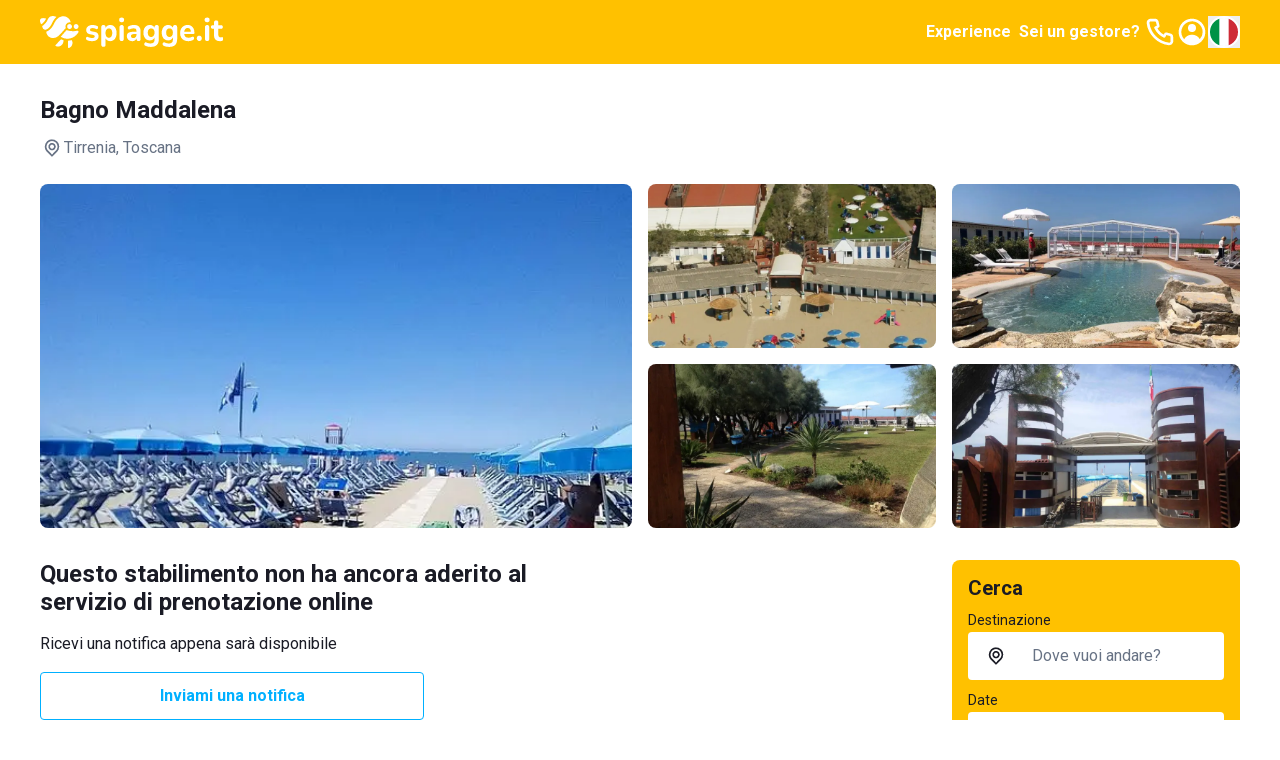

--- FILE ---
content_type: text/html; charset=utf-8
request_url: https://www.spiagge.it/stabilimenti-balneari/10124-bagno-maddalena/
body_size: 45793
content:
<!DOCTYPE html><html lang="it" class="notranslate h-full" translate="no"><head><meta charSet="utf-8"/><meta name="viewport" content="width=device-width, initial-scale=1"/><link rel="preload" as="image" href="/_next/static/media/spiaggeit-logo.23a2d44a.svg" fetchPriority="high"/><link rel="preload" as="image" href="/_next/static/media/it.a33eed70.svg" fetchPriority="high"/><link rel="stylesheet" href="/_next/static/css/f80168f73e01a858.css" data-precedence="next"/><link rel="stylesheet" href="/_next/static/css/8a222d8169cbbc7a.css" data-precedence="next"/><link rel="stylesheet" href="/_next/static/css/42344e65ce4bef86.css" data-precedence="next"/><link rel="stylesheet" href="/_next/static/css/2409f0f7dcfdfef3.css" data-precedence="next"/><link rel="preload" as="script" fetchPriority="low" href="/_next/static/chunks/webpack-4f42d5c29596feb4.js"/><script src="/_next/static/chunks/52774a7f-95a9dea5ed44dfbd.js" async=""></script><script src="/_next/static/chunks/fd9d1056-1bef19e14ad7a26c.js" async=""></script><script src="/_next/static/chunks/4553-3b7f76d7e28f462f.js" async=""></script><script src="/_next/static/chunks/main-app-aefe59c93b708cc7.js" async=""></script><script src="/_next/static/chunks/6137-484305849281ec28.js" async=""></script><script src="/_next/static/chunks/2972-df016f286a02c28d.js" async=""></script><script src="/_next/static/chunks/5909-d985bd09c3e76fe3.js" async=""></script><script src="/_next/static/chunks/2346-9e60240177321b2d.js" async=""></script><script src="/_next/static/chunks/5106-2d37f7bc00ab2dbe.js" async=""></script><script src="/_next/static/chunks/5878-82468deb417b95d1.js" async=""></script><script src="/_next/static/chunks/4318-3724670e18bb446c.js" async=""></script><script src="/_next/static/chunks/813-bb2ab49b7e93dd30.js" async=""></script><script src="/_next/static/chunks/7379-a9eecdfe89a72521.js" async=""></script><script src="/_next/static/chunks/app/(site)/layout-a4e434547d268d65.js" async=""></script><script src="/_next/static/chunks/129-2e491d8692fbb5db.js" async=""></script><script src="/_next/static/chunks/app/layout-e4c6bdb1f5941f7e.js" async=""></script><script src="/_next/static/chunks/7529-5a0f44cb3b2fcb93.js" async=""></script><script src="/_next/static/chunks/6895-db3cec0397f90e1f.js" async=""></script><script src="/_next/static/chunks/app/global-error-05001f86fd05d67e.js" async=""></script><script src="/_next/static/chunks/4e6af11a-2fcb9ea43a5f6885.js" async=""></script><script src="/_next/static/chunks/412-a25ab276fd6844f0.js" async=""></script><script src="/_next/static/chunks/8446-8ad8d88af35da815.js" async=""></script><script src="/_next/static/chunks/3616-586fbf06cd2c58a6.js" async=""></script><script src="/_next/static/chunks/3526-ecf2f871b1fcf956.js" async=""></script><script src="/_next/static/chunks/9521-7733b2351aaa3e72.js" async=""></script><script src="/_next/static/chunks/7725-255e3c991138b63b.js" async=""></script><script src="/_next/static/chunks/9428-fc7966341e406a40.js" async=""></script><script src="/_next/static/chunks/7681-43f5568235b612d3.js" async=""></script><script src="/_next/static/chunks/app/(site)/stabilimenti-balneari/%5B%5B...slug%5D%5D/page-4f740372f4cf645e.js" async=""></script><link rel="preload" href="https://cs.iubenda.com/autoblocking/2117776.js" as="script"/><link rel="preload" href="//cdn.iubenda.com/cs/ccpa/stub.js" as="script"/><link rel="preload" href="//cdn.iubenda.com/cs/iubenda_cs.js" as="script"/><link rel="preload" href="https://www.googletagmanager.com/gtm.js?id=GTM-N2DKXM4" as="script"/><link rel="preload" href="https://www.google.com/recaptcha/api.js?render=explicit" as="script"/><link rel="preconnect" href="https://dev.visualwebsiteoptimizer.com"/><title>Bagno Maddalena - Tirrenia (PI) - prenotazione online | Spiagge.it</title><meta name="description" content="Il Bagno Maddalena, situato a Tirrenia, è una delle più grandi infrastrutture balneari della riviera Pisana: larga 70 metri e lunga 100, si ha a disposizione un ampio spazio dove poter usufruire di tutti i servizi disponibili.  Il Maddalena si rivolge soprattutto alle famiglie con bambini: si organizzano infatti attività dirette da giovani animatori per far divertire i più piccoli. Inoltre, finite le attività, i bambini si possono riunire nelle aree giochi dove sono presenti piccoli castelli giocattolo dotati di scivoli. Il Bagno è perfino dotato di una zona nursery compresa di scalda-biberon.   I genitori o i gruppi di ragazzi possono invece divertirsi nei campi da beach volley e da beach soccer o chiedendo in prestito canoe e carte da gioco ai bagnini.  La spiaggia offre anche:    una palestra,  una piscina,  una vasca idromassaggio,  un calcio balilla,  l&#x27;affitto di pedalò.    Inoltre si può usufruire del wifi e della televisione comune.  I clienti possono affittare un armadietto dove riporre i propri oggetti o delle cabine private, comprese di doccia e lavandino. Per chi è in cerca anche di alloggio, è disponibile affittare degli chalet immersi nel verde, situati a pochi metri dalla spiaggia. Queste casette sono dotate di bagno e di una cucina privata, oltre che di una o due camere (a seconda dei posti letto richiesti).  DOVE SI TROVA BAGNO MADDALENA  Lo stabilimento si trova a Tirrenia, in provincia di Pisa, in Toscana.  COME RAGGIUNGERE BAGNO MADDALENA  Lo stabilimento può essere raggiunto facilmente sia in moto che in macchina."/><meta name="robots" content="index, follow, notranslate"/><link rel="canonical" href="https://www.spiagge.it/stabilimenti-balneari/10124-bagno-maddalena/"/><meta property="og:title" content="Bagno Maddalena - Tirrenia (PI) - prenotazione online | Spiagge.it"/><meta property="og:description" content="Il Bagno Maddalena, situato a Tirrenia, è una delle più grandi infrastrutture balneari della riviera Pisana: larga 70 metri e lunga 100, si ha a disposizione un ampio spazio dove poter usufruire di tutti i servizi disponibili.  Il Maddalena si rivolge soprattutto alle famiglie con bambini: si organizzano infatti attività dirette da giovani animatori per far divertire i più piccoli. Inoltre, finite le attività, i bambini si possono riunire nelle aree giochi dove sono presenti piccoli castelli giocattolo dotati di scivoli. Il Bagno è perfino dotato di una zona nursery compresa di scalda-biberon.   I genitori o i gruppi di ragazzi possono invece divertirsi nei campi da beach volley e da beach soccer o chiedendo in prestito canoe e carte da gioco ai bagnini.  La spiaggia offre anche:    una palestra,  una piscina,  una vasca idromassaggio,  un calcio balilla,  l&#x27;affitto di pedalò.    Inoltre si può usufruire del wifi e della televisione comune.  I clienti possono affittare un armadietto dove riporre i propri oggetti o delle cabine private, comprese di doccia e lavandino. Per chi è in cerca anche di alloggio, è disponibile affittare degli chalet immersi nel verde, situati a pochi metri dalla spiaggia. Queste casette sono dotate di bagno e di una cucina privata, oltre che di una o due camere (a seconda dei posti letto richiesti).  DOVE SI TROVA BAGNO MADDALENA  Lo stabilimento si trova a Tirrenia, in provincia di Pisa, in Toscana.  COME RAGGIUNGERE BAGNO MADDALENA  Lo stabilimento può essere raggiunto facilmente sia in moto che in macchina."/><meta property="og:url" content="https://www.spiagge.it/"/><meta property="og:site_name" content="Spiagge.it"/><meta name="twitter:card" content="summary"/><meta name="twitter:site" content="@spiaggeit"/><meta name="twitter:title" content="Bagno Maddalena - Tirrenia (PI) - prenotazione online | Spiagge.it"/><meta name="twitter:description" content="Il Bagno Maddalena, situato a Tirrenia, è una delle più grandi infrastrutture balneari della riviera Pisana: larga 70 metri e lunga 100, si ha a disposizione un ampio spazio dove poter usufruire di tutti i servizi disponibili.  Il Maddalena si rivolge soprattutto alle famiglie con bambini: si organizzano infatti attività dirette da giovani animatori per far divertire i più piccoli. Inoltre, finite le attività, i bambini si possono riunire nelle aree giochi dove sono presenti piccoli castelli giocattolo dotati di scivoli. Il Bagno è perfino dotato di una zona nursery compresa di scalda-biberon.   I genitori o i gruppi di ragazzi possono invece divertirsi nei campi da beach volley e da beach soccer o chiedendo in prestito canoe e carte da gioco ai bagnini.  La spiaggia offre anche:    una palestra,  una piscina,  una vasca idromassaggio,  un calcio balilla,  l&#x27;affitto di pedalò.    Inoltre si può usufruire del wifi e della televisione comune.  I clienti possono affittare un armadietto dove riporre i propri oggetti o delle cabine private, comprese di doccia e lavandino. Per chi è in cerca anche di alloggio, è disponibile affittare degli chalet immersi nel verde, situati a pochi metri dalla spiaggia. Queste casette sono dotate di bagno e di una cucina privata, oltre che di una o due camere (a seconda dei posti letto richiesti).  DOVE SI TROVA BAGNO MADDALENA  Lo stabilimento si trova a Tirrenia, in provincia di Pisa, in Toscana.  COME RAGGIUNGERE BAGNO MADDALENA  Lo stabilimento può essere raggiunto facilmente sia in moto che in macchina."/><link rel="icon" href="/favicon.ico" type="image/x-icon" sizes="152x152"/><link rel="icon" href="/icon1.png?bf761d9d8b956ffd" type="image/png" sizes="196x196"/><link rel="icon" href="/icon2.png?f81fd5b768ce1dc1" type="image/png" sizes="128x128"/><link rel="icon" href="/icon3.png?05e6ee0592582d95" type="image/png" sizes="96x96"/><link rel="icon" href="/icon4.png?5389da67edfc9a96" type="image/png" sizes="32x32"/><link rel="icon" href="/icon5.png?0b6f260f6de242e2" type="image/png" sizes="16x16"/><link rel="apple-touch-icon" href="/apple-icon1.png?058b25d6d51ece1f" type="image/png" sizes="152x152"/><link rel="apple-touch-icon" href="/apple-icon2.png?71afd33a2473e42d" type="image/png" sizes="144x144"/><link rel="apple-touch-icon" href="/apple-icon3.png?2cbfb04843832de3" type="image/png" sizes="120x120"/><link rel="apple-touch-icon" href="/apple-icon4.png?c697111fba09033d" type="image/png" sizes="114x114"/><link rel="apple-touch-icon" href="/apple-icon5.png?e7b25f34134cb852" type="image/png" sizes="76x76"/><link rel="apple-touch-icon" href="/apple-icon6.png?4baef86fe332c7e3" type="image/png" sizes="72x72"/><link rel="apple-touch-icon" href="/apple-icon7.png?86da0592c8bcbbc5" type="image/png" sizes="60x60"/><link rel="apple-touch-icon" href="/apple-icon8.png?ecf9ab2b135e270c" type="image/png" sizes="57x57"/><meta name="next-size-adjust"/><script type="text/javascript" id="vwoCode">window._vwo_code||(function(){var account_id=795538,version=2.1,settings_tolerance=2000,hide_element='body',hide_element_style='opacity:0 !important;filter:alpha(opacity=0) !important;background:none !important',f=false,w=window,d=document,v=d.querySelector('#vwoCode'),cK='_vwo_'+account_id+'_settings',cc={};try{var c=JSON.parse(localStorage.getItem('_vwo_'+account_id+'_config'));cc=c&&typeof c==='object'?c:{}}catch(e){}var stT=cc.stT==='session'?w.sessionStorage:w.localStorage;code={nonce:v&&v.nonce,use_existing_jquery:function(){return typeof use_existing_jquery!=='undefined'?use_existing_jquery:undefined},library_tolerance:function(){return typeof library_tolerance!=='undefined'?library_tolerance:undefined},settings_tolerance:function(){return cc.sT||settings_tolerance},hide_element_style:function(){return'{'+(cc.hES||hide_element_style)+'}'},hide_element:function(){if(performance.getEntriesByName('first-contentful-paint')[0]){return''}return typeof cc.hE==='string'?cc.hE:hide_element},getVersion:function(){return version},finish:function(e){if(!f){f=true;var t=d.getElementById('_vis_opt_path_hides');if(t)t.parentNode.removeChild(t);if(e)(new Image).src='https://dev.visualwebsiteoptimizer.com/ee.gif?a='+account_id+e}},finished:function(){return f},addScript:function(e){var t=d.createElement('script');t.type='text/javascript';if(e.src){t.src=e.src}else{t.text=e.text}v&&t.setAttribute('nonce',v.nonce);d.getElementsByTagName('head')[0].appendChild(t)},load:function(e,t){var n=this.getSettings(),i=d.createElement('script'),r=this;t=t||{};if(n){i.textContent=n;d.getElementsByTagName('head')[0].appendChild(i);if(!w.VWO||VWO.caE){stT.removeItem(cK);r.load(e)}}else{var o=new XMLHttpRequest;o.open('GET',e,true);o.withCredentials=!t.dSC;o.responseType=t.responseType||'text';o.onload=function(){if(t.onloadCb){return t.onloadCb(o,e)}if(o.status===200||o.status===304){w._vwo_code.addScript({text:o.responseText})}else{w._vwo_code.finish('&e=loading_failure:'+e)}};o.onerror=function(){if(t.onerrorCb){return t.onerrorCb(e)}w._vwo_code.finish('&e=loading_failure:'+e)};o.send()}},getSettings:function(){try{var e=stT.getItem(cK);if(!e){return}e=JSON.parse(e);if(Date.now()>e.e){stT.removeItem(cK);return}return e.s}catch(e){return}},init:function(){if(d.URL.indexOf('__vwo_disable__')>-1)return;var e=this.settings_tolerance();w._vwo_settings_timer=setTimeout(function(){w._vwo_code.finish();stT.removeItem(cK)},e);var t;if(this.hide_element()!=='body'){t=d.createElement('style');var n=this.hide_element(),i=n?n+this.hide_element_style():'',r=d.getElementsByTagName('head')[0];t.setAttribute('id','_vis_opt_path_hides');v&&t.setAttribute('nonce',v.nonce);t.setAttribute('type','text/css');if(t.styleSheet)t.styleSheet.cssText=i;else t.appendChild(d.createTextNode(i));r.appendChild(t)}else{t=d.getElementsByTagName('head')[0];var i=d.createElement('div');i.style.cssText='z-index:2147483647!important;position:fixed!important;left:0!important;top:0!important;width:100%!important;height:100%!important;background:white!important;';i.setAttribute('id','_vis_opt_path_hides');i.classList.add('_vis_hide_layer');t.parentNode.insertBefore(i,t.nextSibling)}var o=window._vis_opt_url||d.URL,s='https://dev.visualwebsiteoptimizer.com/j.php?a='+account_id+'&u='+encodeURIComponent(o)+'&vn='+version;if(w.location.search.indexOf('_vwo_xhr')!==-1){this.addScript({src:s})}else{this.load(s+'&x=true')}}};w._vwo_code=code;code.init()})();(function(){var i=window;function t(){if(i._vwo_code){var e=t.hidingStyle=document.getElementById('_vis_opt_path_hides')||t.hidingStyle;if(!i._vwo_code.finished()&&!_vwo_code.libExecuted&&(!i.VWO||!VWO.dNR)){if(!document.getElementById('_vis_opt_path_hides')){document.getElementsByTagName('head')[0].appendChild(e)}requestAnimationFrame(t)}}}t()});</script><script src="/_next/static/chunks/polyfills-42372ed130431b0a.js" noModule=""></script></head><body class="min-h-full bg-white font-sans text-base text-primary antialiased __variable_0cb770"><header class="fixed inset-x-0 top-0 z-300 h-16 bg-yellow-200 py-4 text-primary-inverted"><nav class="container flex items-center justify-between gap-4"><a class="shrink-0" href="https://www.spiagge.it/"><img alt="Logo Spiagge.it" fetchPriority="high" width="182" height="32" decoding="async" data-nimg="1" class="h-8 w-auto" style="color:transparent" src="/_next/static/media/spiaggeit-logo.23a2d44a.svg"/></a><div class="flex items-center gap-4"><a href="https://experiences.spiagge.it/it?aid=Spiagge-Affiliate" class="hidden p-1 font-bold lg:block" target="_blank">Experience</a><a href="https://www.spiagge.it/gestionale-spiaggia/" target="_blank" class="hidden p-1 font-bold lg:block">Sei un gestore?</a><a href="tel:+390541772375" class="hidden lg:block"><svg xmlns="http://www.w3.org/2000/svg" width="24" height="24" fill="none" viewBox="0 0 24 24" class="size-8"><path fill="currentColor" d="M19.44 13c-.22 0-.45-.07-.67-.12a9.443 9.443 0 0 1-1.31-.39 2 2 0 0 0-2.48 1l-.22.45a12.18 12.18 0 0 1-2.66-2 12.18 12.18 0 0 1-2-2.66l.42-.28a2 2 0 0 0 1-2.48 10.32 10.32 0 0 1-.39-1.31c-.05-.22-.09-.45-.12-.68a3 3 0 0 0-3-2.49h-3a3 3 0 0 0-3 3.41 19 19 0 0 0 16.52 16.46h.38a3 3 0 0 0 2.741-1.778 3 3 0 0 0 .259-1.232v-3a3 3 0 0 0-2.47-2.9m.5 6a1 1 0 0 1-.723.962 1.05 1.05 0 0 1-.437.038A17 17 0 0 1 4.07 5.22a1.09 1.09 0 0 1 .25-.82 1 1 0 0 1 .75-.34h3a1 1 0 0 1 1 .79c.04.273.09.543.15.81.116.527.27 1.045.46 1.55l-1.4.65a1 1 0 0 0-.49 1.33 14.49 14.49 0 0 0 7 7 1 1 0 0 0 .76 0 1.002 1.002 0 0 0 .57-.52l.62-1.4c.517.185 1.045.338 1.58.46.267.06.537.11.81.15a1 1 0 0 1 .79 1z"></path></svg></a><a href="https://www.spiagge.it/login/?cb=profilo"><svg xmlns="http://www.w3.org/2000/svg" width="24" height="24" fill="currentColor" viewBox="0 0 24 24" class="size-8"><path d="M12 12a3 3 0 1 0 0-6 3 3 0 0 0 0 6"></path><path fill-rule="evenodd" d="M18.487 19.611A9.978 9.978 0 0 0 22 12c0-5.523-4.477-10-10-10S2 6.477 2 12a9.978 9.978 0 0 0 3.513 7.611A9.96 9.96 0 0 0 12 22c2.475 0 4.74-.9 6.487-2.389m-.657-2.267A7.592 7.592 0 0 0 20 12a8 8 0 1 0-13.875 5.43C7.168 15.402 9.406 14 12 14c2.557 0 4.769 1.363 5.83 3.344" clip-rule="evenodd"></path></svg></a><button type="button" class="hidden lg:block" aria-label="Seleziona la lingua" id="radix-:R5i6fkq:" aria-haspopup="menu" aria-expanded="false" data-state="closed"><img alt="Italiano" fetchPriority="high" width="32" height="32" decoding="async" data-nimg="1" class="h-8 w-8 rounded-circle border-2 border-white shrink-0" style="color:transparent" src="/_next/static/media/it.a33eed70.svg"/></button><button type="button" aria-haspopup="dialog" aria-expanded="false" aria-controls="radix-:R6i6fkq:" data-state="closed" class="flex size-8 items-center justify-center lg:hidden"><svg xmlns="http://www.w3.org/2000/svg" width="24" height="24" fill="currentColor" viewBox="0 0 24 24" class="size-8"><path d="M3 8h18a1 1 0 1 0 0-2H3a1 1 0 0 0 0 2m18 8H3a1 1 0 0 0 0 2h18a1 1 0 0 0 0-2m0-5H3a1 1 0 0 0 0 2h18a1 1 0 0 0 0-2"></path></svg></button></div></nav></header><div id="header-offset" class="h-16"></div><main id="app"><div class="sticky top-16 z-200 bg-white py-4 transition-all lg:pb-6 lg:pt-8"><div class="container lg:grid lg:grid-cols-4 lg:items-center lg:gap-4"><div class="col-span-3"><h1 class="mb-3 text-lg font-bold transition-all lg:text-xl">Bagno Maddalena</h1><div class="flex items-center gap-1 text-secondary"><svg xmlns="http://www.w3.org/2000/svg" width="25" height="24" fill="currentColor" viewBox="0 0 25 24" class="size-6 shrink-0"><path d="M17.811 5.23A7.45 7.45 0 0 0 12.505 3c-1.99 0-3.9.802-5.307 2.23A7.67 7.67 0 0 0 5 10.614c0 2.019.79 3.955 2.198 5.383l4.661 4.738a.884.884 0 0 0 .628.265.874.874 0 0 0 .628-.265l4.696-4.783A7.638 7.638 0 0 0 20 10.592c0-2.012-.787-3.94-2.189-5.362m-1.265 9.44-4.041 4.118-4.042-4.119A5.823 5.823 0 0 1 6.9 11.701a5.874 5.874 0 0 1 .326-3.348 5.78 5.78 0 0 1 2.104-2.6 5.655 5.655 0 0 1 3.174-.977c1.13 0 2.234.34 3.173.977a5.779 5.779 0 0 1 2.105 2.6 5.874 5.874 0 0 1 .326 3.348 5.823 5.823 0 0 1-1.563 2.968M9.851 7.858a3.905 3.905 0 0 0-1.115 2.737c0 1.025.401 2.01 1.115 2.736.53.54 1.206.907 1.942 1.058a3.76 3.76 0 0 0 2.195-.209 3.823 3.823 0 0 0 1.713-1.407c.422-.63.652-1.372.66-2.134a3.853 3.853 0 0 0-.284-1.482 3.808 3.808 0 0 0-.83-1.254 3.801 3.801 0 0 0-1.23-.853 3.756 3.756 0 0 0-4.166.808m4.148 4.2a2.038 2.038 0 0 1-2.604.277 2.088 2.088 0 0 1-.833-1.13 2.12 2.12 0 0 1 .063-1.41 2.08 2.08 0 0 1 .932-1.047c.42-.23.907-.303 1.376-.209.468.095.89.351 1.192.726.303.375.468.845.467 1.33a2.104 2.104 0 0 1-.637 1.462z"></path></svg>Tirrenia<!-- -->, Toscana</div></div><div class="col-span-1"></div></div></div><div class="container"><div class="relative"><div class="-mx-4 border-b lg:hidden"><div class="swiper h-full"><div class="swiper-wrapper"><div class="swiper-slide"><button class="relative block h-full w-full before:block before:pt-[56.25%]"><picture><source srcSet="https://img.spiagge.it/images/site/msm/60b508bc8a438-1622476988.webp" type="image/webp" media="(min-width: 992px)"/><source srcSet="https://img.spiagge.it/images/site/sm/60b508bc8a438-1622476988.webp" type="image/webp"/><img width="592" height="333" src="https://img.spiagge.it/images/site/msm/60b508bc8a438-1622476988.jpg" class="absolute inset-0 h-full w-full object-cover" alt="Bagno Maddalena" srcSet="https://img.spiagge.it/images/site/msm/60b508bc8a438-1622476988.jpg 800w, https://img.spiagge.it/images/site/sm/60b508bc8a438-1622476988.jpg 400w" sizes="(min-width: 992px) 768px, 100vw" loading="lazy"/></picture></button></div><div class="swiper-slide"><button class="relative block h-full w-full before:block before:pt-[56.25%]"><picture><source srcSet="https://img.spiagge.it/images/site/msm/60f54be497688-1626688484.webp" type="image/webp" media="(min-width: 992px)"/><source srcSet="https://img.spiagge.it/images/site/sm/60f54be497688-1626688484.webp" type="image/webp"/><img width="592" height="333" src="https://img.spiagge.it/images/site/msm/60f54be497688-1626688484.jpg" class="absolute inset-0 h-full w-full object-cover" alt="Bagno Maddalena" srcSet="https://img.spiagge.it/images/site/msm/60f54be497688-1626688484.jpg 800w, https://img.spiagge.it/images/site/sm/60f54be497688-1626688484.jpg 400w" sizes="(min-width: 992px) 768px, 100vw" loading="lazy"/></picture></button></div><div class="swiper-slide"><button class="relative block h-full w-full before:block before:pt-[56.25%]"><picture><source srcSet="https://img.spiagge.it/images/site/msm/60f54be95052d-1626688489.webp" type="image/webp" media="(min-width: 992px)"/><source srcSet="https://img.spiagge.it/images/site/sm/60f54be95052d-1626688489.webp" type="image/webp"/><img width="592" height="333" src="https://img.spiagge.it/images/site/msm/60f54be95052d-1626688489.jpg" class="absolute inset-0 h-full w-full object-cover" alt="Bagno Maddalena" srcSet="https://img.spiagge.it/images/site/msm/60f54be95052d-1626688489.jpg 800w, https://img.spiagge.it/images/site/sm/60f54be95052d-1626688489.jpg 400w" sizes="(min-width: 992px) 768px, 100vw" loading="lazy"/></picture></button></div><div class="swiper-slide"><button class="relative block h-full w-full before:block before:pt-[56.25%]"><picture><source srcSet="https://img.spiagge.it/images/site/msm/60f54be97fd42-1626688489.webp" type="image/webp" media="(min-width: 992px)"/><source srcSet="https://img.spiagge.it/images/site/sm/60f54be97fd42-1626688489.webp" type="image/webp"/><img width="592" height="333" src="https://img.spiagge.it/images/site/msm/60f54be97fd42-1626688489.jpg" class="absolute inset-0 h-full w-full object-cover" alt="Bagno Maddalena" srcSet="https://img.spiagge.it/images/site/msm/60f54be97fd42-1626688489.jpg 800w, https://img.spiagge.it/images/site/sm/60f54be97fd42-1626688489.jpg 400w" sizes="(min-width: 992px) 768px, 100vw" loading="lazy"/></picture></button></div><div class="swiper-slide"><button class="relative block h-full w-full before:block before:pt-[56.25%]"><picture><source srcSet="https://img.spiagge.it/images/site/msm/60f54be9ac43f-1626688489.webp" type="image/webp" media="(min-width: 992px)"/><source srcSet="https://img.spiagge.it/images/site/sm/60f54be9ac43f-1626688489.webp" type="image/webp"/><img width="592" height="333" src="https://img.spiagge.it/images/site/msm/60f54be9ac43f-1626688489.jpg" class="absolute inset-0 h-full w-full object-cover" alt="Bagno Maddalena" srcSet="https://img.spiagge.it/images/site/msm/60f54be9ac43f-1626688489.jpg 800w, https://img.spiagge.it/images/site/sm/60f54be9ac43f-1626688489.jpg 400w" sizes="(min-width: 992px) 768px, 100vw" loading="lazy"/></picture></button></div></div><div class="swiper-pagination"></div><div class="swiper-button-prev"><svg width="16" height="16" viewBox="0 0 16 16" fill="currentColor" xmlns="http://www.w3.org/2000/svg"><path d="M4.77273 8.71642L9.95455 13.7313C10.3182 14.0896 10.8636 14.0896 11.2273 13.7313C11.5909 13.3731 11.5909 12.8358 11.2273 12.4776L6.77273 8L11.2273 3.52239C11.5909 3.16418 11.5909 2.62687 11.2273 2.26866C11.0455 2.08955 10.8636 2 10.5909 2C10.3182 2 10.1364 2.08955 9.95455 2.26866L4.77273 7.28358C4.40909 7.73134 4.40909 8.26866 4.77273 8.71642C4.77273 8.62687 4.77273 8.62687 4.77273 8.71642Z"></path></svg></div><div class="swiper-button-next"><svg width="16" height="16" viewBox="0 0 16 16" fill="currentColor" xmlns="http://www.w3.org/2000/svg"><path d="M11.2071 7.33822L6.05674 2.26557C5.97214 2.18142 5.8715 2.11463 5.76062 2.06905C5.64973 2.02347 5.5308 2 5.41067 2C5.29055 2 5.17161 2.02347 5.06073 2.06905C4.94984 2.11463 4.8492 2.18142 4.76461 2.26557C4.59513 2.43379 4.5 2.66134 4.5 2.89853C4.5 3.13572 4.59513 3.36327 4.76461 3.53149L9.26886 8.02056L4.76461 12.4647C4.59513 12.633 4.5 12.8605 4.5 13.0977C4.5 13.3349 4.59513 13.5624 4.76461 13.7307C4.84888 13.8155 4.94938 13.883 5.06028 13.9292C5.17118 13.9754 5.29028 13.9995 5.41067 14C5.53106 13.9995 5.65016 13.9754 5.76106 13.9292C5.87196 13.883 5.97246 13.8155 6.05674 13.7307L11.2071 8.65801C11.2994 8.57393 11.3731 8.4719 11.4236 8.35832C11.474 8.24475 11.5 8.1221 11.5 7.99811C11.5 7.87412 11.474 7.75148 11.4236 7.63791C11.3731 7.52433 11.2994 7.42229 11.2071 7.33822Z"></path></svg></div></div></div><div class="hidden h-[21.5rem] grid-cols-4 grid-rows-2 gap-4 lg:grid"><button class="col-span-2 row-span-full block overflow-hidden rounded"><picture><source srcSet="https://img.spiagge.it/images/site/msm/60b508bc8a438-1622476988.webp" type="image/webp" media="(min-width: 992px)"/><source srcSet="https://img.spiagge.it/images/site/lg/60b508bc8a438-1622476988.webp" type="image/webp"/><img width="333" height="592" src="https://img.spiagge.it/images/site/msm/60b508bc8a438-1622476988.jpg" class="h-full w-full object-cover" alt="Bagno Maddalena" srcSet="https://img.spiagge.it/images/site/msm/60b508bc8a438-1622476988.jpg 800w, https://img.spiagge.it/images/site/lg/60b508bc8a438-1622476988.jpg 1200w" sizes="(min-width: 992px) 288px, 100vw" loading="lazy"/></picture></button><button class="col-span-1 row-span-1 block overflow-hidden rounded"><picture><source srcSet="https://img.spiagge.it/images/site/msm/60f54be497688-1626688484.webp" type="image/webp" media="(min-width: 992px)"/><source srcSet="https://img.spiagge.it/images/site/md/60f54be497688-1626688484.webp" type="image/webp"/><img width="333" height="592" src="https://img.spiagge.it/images/site/msm/60f54be497688-1626688484.jpg" class="h-full w-full object-cover" alt="Bagno Maddalena" srcSet="https://img.spiagge.it/images/site/msm/60f54be497688-1626688484.jpg 800w, https://img.spiagge.it/images/site/md/60f54be497688-1626688484.jpg 600w" sizes="(min-width: 992px) 288px, 100vw" loading="lazy"/></picture></button><button class="col-span-1 row-span-1 block overflow-hidden rounded"><picture><source srcSet="https://img.spiagge.it/images/site/msm/60f54be95052d-1626688489.webp" type="image/webp" media="(min-width: 992px)"/><source srcSet="https://img.spiagge.it/images/site/md/60f54be95052d-1626688489.webp" type="image/webp"/><img width="333" height="592" src="https://img.spiagge.it/images/site/msm/60f54be95052d-1626688489.jpg" class="h-full w-full object-cover" alt="Bagno Maddalena" srcSet="https://img.spiagge.it/images/site/msm/60f54be95052d-1626688489.jpg 800w, https://img.spiagge.it/images/site/md/60f54be95052d-1626688489.jpg 600w" sizes="(min-width: 992px) 288px, 100vw" loading="lazy"/></picture></button><button class="col-span-1 row-span-1 block overflow-hidden rounded"><picture><source srcSet="https://img.spiagge.it/images/site/msm/60f54be97fd42-1626688489.webp" type="image/webp" media="(min-width: 992px)"/><source srcSet="https://img.spiagge.it/images/site/md/60f54be97fd42-1626688489.webp" type="image/webp"/><img width="333" height="592" src="https://img.spiagge.it/images/site/msm/60f54be97fd42-1626688489.jpg" class="h-full w-full object-cover" alt="Bagno Maddalena" srcSet="https://img.spiagge.it/images/site/msm/60f54be97fd42-1626688489.jpg 800w, https://img.spiagge.it/images/site/md/60f54be97fd42-1626688489.jpg 600w" sizes="(min-width: 992px) 288px, 100vw" loading="lazy"/></picture></button><button class="col-span-1 row-span-1 block overflow-hidden rounded"><picture><source srcSet="https://img.spiagge.it/images/site/msm/60f54be9ac43f-1626688489.webp" type="image/webp" media="(min-width: 992px)"/><source srcSet="https://img.spiagge.it/images/site/md/60f54be9ac43f-1626688489.webp" type="image/webp"/><img width="333" height="592" src="https://img.spiagge.it/images/site/msm/60f54be9ac43f-1626688489.jpg" class="h-full w-full object-cover" alt="Bagno Maddalena" srcSet="https://img.spiagge.it/images/site/msm/60f54be9ac43f-1626688489.jpg 800w, https://img.spiagge.it/images/site/md/60f54be9ac43f-1626688489.jpg 600w" sizes="(min-width: 992px) 288px, 100vw" loading="lazy"/></picture></button></div></div><div class="lg:grid lg:grid-cols-4 lg:gap-4 lg:py-8"><div class="-mx-4 space-y-1.5 bg-gray-25 pt-1.5 lg:col-span-3 lg:mx-0 lg:space-y-8 lg:bg-white lg:pt-0"><section class="border-y bg-white p-4 lg:border-y-0 lg:p-0 space-y-4"><div class="font-bold text-primary md:max-w-xl md:text-xl">Questo stabilimento non ha ancora aderito al servizio di prenotazione online</div><div class="md:max-w-xl">Ricevi una notifica appena sarà disponibile</div><div class="space-y-2 md:max-w-sm"><button class="select-none items-center justify-center gap-2 whitespace-nowrap rounded-sm border px-6 py-[calc(0.75rem_-_1px)] text-center align-middle text-base font-bold transition-colors focus-visible:outline-none focus-visible:ring-1 disabled:pointer-events-none disabled:opacity-20 border-blue-300 hover:border-blue-500 hover:bg-blue-500 bg-white flex w-full text-blue-300 hover:text-white" type="button" aria-haspopup="dialog" aria-expanded="false" aria-controls="radix-:R3hcsvfeafkq:" data-state="closed">Inviami una notifica</button><div>Sei il gestore di questo stabilimento?<!-- --> <button type="button" class="text-link transition-colors hover:text-link-hover" aria-haspopup="dialog" aria-expanded="false" aria-controls="radix-:R1lhcsvfeafkq:" data-state="closed">Contattaci</button></div><div class="overflow-hidden text-center"><span class="relative"><span class="absolute right-full top-1/2 mr-4 w-screen border-b"></span>Oppure<span class="absolute left-full top-1/2 ml-4 w-screen border-b"></span></span></div><a href="https://www.spiagge.it/stabilimenti-balneari/tirrenia/?" class="button flex w-full">Valuta altre spiagge</a></div></section><section class="border-y bg-white p-4 lg:border-y-0 lg:p-0"><h2 class="mb-4 flex items-center gap-2 font-bold md:text-xl"><svg xmlns="http://www.w3.org/2000/svg" width="24" height="24" fill="currentColor" viewBox="0 0 24 24" class="size-6 shrink-0 md:hidden"><path d="m14.72 8.79-4.29 4.3-1.65-1.65a1 1 0 1 0-1.41 1.41l2.35 2.36a1 1 0 0 0 1.41 0l5-5a1.002 1.002 0 1 0-1.41-1.42M12 2a10 10 0 1 0 0 20 10 10 0 0 0 0-20m0 18a8 8 0 1 1 0-16.001A8 8 0 0 1 12 20"></path></svg><span>Servizi disponibili</span></h2><div class="max-h-24 relative overflow-hidden transition-all duration-200 ease-in-out lg:max-h-none"><div class="reveal-content no-reveal space-y-4"><ul class="flex flex-wrap gap-2"><li class="flex max-w-full"><div class="inline-flex items-center gap-2 overflow-hidden rounded-sm bg-yellow-50 px-2 py-1 text-base text-primary"><span class="overflow-hidden text-ellipsis whitespace-nowrap">Spiaggia accessibile a disabili</span></div></li><li class="flex max-w-full"><div class="inline-flex items-center gap-2 overflow-hidden rounded-sm bg-yellow-50 px-2 py-1 text-base text-primary"><span class="overflow-hidden text-ellipsis whitespace-nowrap">WiFi</span></div></li></ul><ul class="flex flex-wrap gap-x-4 gap-y-3 lg:grid lg:grid-cols-4 lg:gap-4"><li class="flex max-w-full"><div class="inline-flex max-w-full items-start gap-1 break-words text-base leading-none text-primary"><svg xmlns="http://www.w3.org/2000/svg" width="24" height="24" fill="currentColor" viewBox="0 0 24 24" class="size-4 shrink-0"><path d="M18.71 7.21a1.001 1.001 0 0 0-1.42 0l-7.45 7.46-3.13-3.14a1.024 1.024 0 0 0-1.445.025A1.022 1.022 0 0 0 5.29 13l3.84 3.84a1.001 1.001 0 0 0 1.42 0l8.16-8.16a1 1 0 0 0 0-1.47"></path></svg><span class="min-w-0">Animazione</span></div></li><li class="flex max-w-full"><div class="inline-flex max-w-full items-start gap-1 break-words text-base leading-none text-primary"><svg xmlns="http://www.w3.org/2000/svg" width="24" height="24" fill="currentColor" viewBox="0 0 24 24" class="size-4 shrink-0"><path d="M18.71 7.21a1.001 1.001 0 0 0-1.42 0l-7.45 7.46-3.13-3.14a1.024 1.024 0 0 0-1.445.025A1.022 1.022 0 0 0 5.29 13l3.84 3.84a1.001 1.001 0 0 0 1.42 0l8.16-8.16a1 1 0 0 0 0-1.47"></path></svg><span class="min-w-0">Area giochi</span></div></li><li class="flex max-w-full"><div class="inline-flex max-w-full items-start gap-1 break-words text-base leading-none text-primary"><svg xmlns="http://www.w3.org/2000/svg" width="24" height="24" fill="currentColor" viewBox="0 0 24 24" class="size-4 shrink-0"><path d="M18.71 7.21a1.001 1.001 0 0 0-1.42 0l-7.45 7.46-3.13-3.14a1.024 1.024 0 0 0-1.445.025A1.022 1.022 0 0 0 5.29 13l3.84 3.84a1.001 1.001 0 0 0 1.42 0l8.16-8.16a1 1 0 0 0 0-1.47"></path></svg><span class="min-w-0">Bar</span></div></li><li class="flex max-w-full"><div class="inline-flex max-w-full items-start gap-1 break-words text-base leading-none text-primary"><svg xmlns="http://www.w3.org/2000/svg" width="24" height="24" fill="currentColor" viewBox="0 0 24 24" class="size-4 shrink-0"><path d="M18.71 7.21a1.001 1.001 0 0 0-1.42 0l-7.45 7.46-3.13-3.14a1.024 1.024 0 0 0-1.445.025A1.022 1.022 0 0 0 5.29 13l3.84 3.84a1.001 1.001 0 0 0 1.42 0l8.16-8.16a1 1 0 0 0 0-1.47"></path></svg><span class="min-w-0">Ristorante</span></div></li><li class="flex max-w-full"><div class="inline-flex max-w-full items-start gap-1 break-words text-base leading-none text-primary"><svg xmlns="http://www.w3.org/2000/svg" width="24" height="24" fill="currentColor" viewBox="0 0 24 24" class="size-4 shrink-0"><path d="M18.71 7.21a1.001 1.001 0 0 0-1.42 0l-7.45 7.46-3.13-3.14a1.024 1.024 0 0 0-1.445.025A1.022 1.022 0 0 0 5.29 13l3.84 3.84a1.001 1.001 0 0 0 1.42 0l8.16-8.16a1 1 0 0 0 0-1.47"></path></svg><span class="min-w-0">Beach Volley</span></div></li><li class="flex max-w-full"><div class="inline-flex max-w-full items-start gap-1 break-words text-base leading-none text-primary"><svg xmlns="http://www.w3.org/2000/svg" width="24" height="24" fill="currentColor" viewBox="0 0 24 24" class="size-4 shrink-0"><path d="M18.71 7.21a1.001 1.001 0 0 0-1.42 0l-7.45 7.46-3.13-3.14a1.024 1.024 0 0 0-1.445.025A1.022 1.022 0 0 0 5.29 13l3.84 3.84a1.001 1.001 0 0 0 1.42 0l8.16-8.16a1 1 0 0 0 0-1.47"></path></svg><span class="min-w-0">Beach Soccer</span></div></li><li class="flex max-w-full"><div class="inline-flex max-w-full items-start gap-1 break-words text-base leading-none text-primary"><svg xmlns="http://www.w3.org/2000/svg" width="24" height="24" fill="currentColor" viewBox="0 0 24 24" class="size-4 shrink-0"><path d="M18.71 7.21a1.001 1.001 0 0 0-1.42 0l-7.45 7.46-3.13-3.14a1.024 1.024 0 0 0-1.445.025A1.022 1.022 0 0 0 5.29 13l3.84 3.84a1.001 1.001 0 0 0 1.42 0l8.16-8.16a1 1 0 0 0 0-1.47"></path></svg><span class="min-w-0">Cabine</span></div></li><li class="flex max-w-full"><div class="inline-flex max-w-full items-start gap-1 break-words text-base leading-none text-primary"><svg xmlns="http://www.w3.org/2000/svg" width="24" height="24" fill="currentColor" viewBox="0 0 24 24" class="size-4 shrink-0"><path d="M18.71 7.21a1.001 1.001 0 0 0-1.42 0l-7.45 7.46-3.13-3.14a1.024 1.024 0 0 0-1.445.025A1.022 1.022 0 0 0 5.29 13l3.84 3.84a1.001 1.001 0 0 0 1.42 0l8.16-8.16a1 1 0 0 0 0-1.47"></path></svg><span class="min-w-0">Calcio balilla</span></div></li><li class="flex max-w-full"><div class="inline-flex max-w-full items-start gap-1 break-words text-base leading-none text-primary"><svg xmlns="http://www.w3.org/2000/svg" width="24" height="24" fill="currentColor" viewBox="0 0 24 24" class="size-4 shrink-0"><path d="M18.71 7.21a1.001 1.001 0 0 0-1.42 0l-7.45 7.46-3.13-3.14a1.024 1.024 0 0 0-1.445.025A1.022 1.022 0 0 0 5.29 13l3.84 3.84a1.001 1.001 0 0 0 1.42 0l8.16-8.16a1 1 0 0 0 0-1.47"></path></svg><span class="min-w-0">Canoe</span></div></li><li class="flex max-w-full"><div class="inline-flex max-w-full items-start gap-1 break-words text-base leading-none text-primary"><svg xmlns="http://www.w3.org/2000/svg" width="24" height="24" fill="currentColor" viewBox="0 0 24 24" class="size-4 shrink-0"><path d="M18.71 7.21a1.001 1.001 0 0 0-1.42 0l-7.45 7.46-3.13-3.14a1.024 1.024 0 0 0-1.445.025A1.022 1.022 0 0 0 5.29 13l3.84 3.84a1.001 1.001 0 0 0 1.42 0l8.16-8.16a1 1 0 0 0 0-1.47"></path></svg><span class="min-w-0">Carte</span></div></li><li class="flex max-w-full"><div class="inline-flex max-w-full items-start gap-1 break-words text-base leading-none text-primary"><svg xmlns="http://www.w3.org/2000/svg" width="24" height="24" fill="currentColor" viewBox="0 0 24 24" class="size-4 shrink-0"><path d="M18.71 7.21a1.001 1.001 0 0 0-1.42 0l-7.45 7.46-3.13-3.14a1.024 1.024 0 0 0-1.445.025A1.022 1.022 0 0 0 5.29 13l3.84 3.84a1.001 1.001 0 0 0 1.42 0l8.16-8.16a1 1 0 0 0 0-1.47"></path></svg><span class="min-w-0">Doccia calda</span></div></li><li class="flex max-w-full"><div class="inline-flex max-w-full items-start gap-1 break-words text-base leading-none text-primary"><svg xmlns="http://www.w3.org/2000/svg" width="24" height="24" fill="currentColor" viewBox="0 0 24 24" class="size-4 shrink-0"><path d="M18.71 7.21a1.001 1.001 0 0 0-1.42 0l-7.45 7.46-3.13-3.14a1.024 1.024 0 0 0-1.445.025A1.022 1.022 0 0 0 5.29 13l3.84 3.84a1.001 1.001 0 0 0 1.42 0l8.16-8.16a1 1 0 0 0 0-1.47"></path></svg><span class="min-w-0">Idromassaggio</span></div></li><li class="flex max-w-full"><div class="inline-flex max-w-full items-start gap-1 break-words text-base leading-none text-primary"><svg xmlns="http://www.w3.org/2000/svg" width="24" height="24" fill="currentColor" viewBox="0 0 24 24" class="size-4 shrink-0"><path d="M18.71 7.21a1.001 1.001 0 0 0-1.42 0l-7.45 7.46-3.13-3.14a1.024 1.024 0 0 0-1.445.025A1.022 1.022 0 0 0 5.29 13l3.84 3.84a1.001 1.001 0 0 0 1.42 0l8.16-8.16a1 1 0 0 0 0-1.47"></path></svg><span class="min-w-0">Palestra</span></div></li><li class="flex max-w-full"><div class="inline-flex max-w-full items-start gap-1 break-words text-base leading-none text-primary"><svg xmlns="http://www.w3.org/2000/svg" width="24" height="24" fill="currentColor" viewBox="0 0 24 24" class="size-4 shrink-0"><path d="M18.71 7.21a1.001 1.001 0 0 0-1.42 0l-7.45 7.46-3.13-3.14a1.024 1.024 0 0 0-1.445.025A1.022 1.022 0 0 0 5.29 13l3.84 3.84a1.001 1.001 0 0 0 1.42 0l8.16-8.16a1 1 0 0 0 0-1.47"></path></svg><span class="min-w-0">Pedalò</span></div></li><li class="flex max-w-full"><div class="inline-flex max-w-full items-start gap-1 break-words text-base leading-none text-primary"><svg xmlns="http://www.w3.org/2000/svg" width="24" height="24" fill="currentColor" viewBox="0 0 24 24" class="size-4 shrink-0"><path d="M18.71 7.21a1.001 1.001 0 0 0-1.42 0l-7.45 7.46-3.13-3.14a1.024 1.024 0 0 0-1.445.025A1.022 1.022 0 0 0 5.29 13l3.84 3.84a1.001 1.001 0 0 0 1.42 0l8.16-8.16a1 1 0 0 0 0-1.47"></path></svg><span class="min-w-0">Piscina</span></div></li><li class="flex max-w-full"><div class="inline-flex max-w-full items-start gap-1 break-words text-base leading-none text-primary"><svg xmlns="http://www.w3.org/2000/svg" width="24" height="24" fill="currentColor" viewBox="0 0 24 24" class="size-4 shrink-0"><path d="M18.71 7.21a1.001 1.001 0 0 0-1.42 0l-7.45 7.46-3.13-3.14a1.024 1.024 0 0 0-1.445.025A1.022 1.022 0 0 0 5.29 13l3.84 3.84a1.001 1.001 0 0 0 1.42 0l8.16-8.16a1 1 0 0 0 0-1.47"></path></svg><span class="min-w-0">TV</span></div></li></ul></div><div class="absolute inset-x-0 bottom-0 block h-8 bg-gradient-to-t from-white to-transparent opacity-100 transition-all duration-200 ease-in-out lg:hidden"></div></div><button class="mt-4 text-link transition-colors hover:text-link-hover hover:underline lg:hidden">Vedi tutti i servizi</button></section><section class="border-y bg-white p-4 lg:border-y-0 lg:p-0"><h2 class="mb-4 font-bold md:text-xl">Caratteristiche</h2><div class="max-w-xl lg:flex lg:max-w-none"><div class="flex gap-3 lg:block lg:flex-1 lg:p-0"><div class="flex-auto text-secondary lg:mb-2 lg:border-b lg:pb-2 lg:font-bold">Tipologia</div><div class="grow-0 lg:text-secondary">Spiaggia</div></div></div></section><section class="border-y bg-white p-4 lg:border-y-0 lg:p-0"><h2 class="mb-4 font-bold md:text-xl">Descrizione</h2><div class="max-h-24 relative overflow-hidden transition-all duration-200 ease-in-out lg:max-h-none"><div class="description_beach-description__QsaiK"><p>Il <strong>Bagno Maddalena</strong>, situato a <strong>Tirrenia</strong>, è una delle più grandi infrastrutture balneari della riviera Pisana: larga 70 metri e lunga 100, si ha a disposizione un ampio spazio dove poter usufruire di tutti i servizi disponibili.</p><br /><p>Il Maddalena si rivolge soprattutto alle famiglie con bambini: si organizzano infatti attività dirette da giovani <strong>animatori</strong> per far divertire i più piccoli. Inoltre, finite le attività, i bambini si possono riunire nelle <strong>aree giochi</strong> dove sono presenti piccoli castelli giocattolo dotati di scivoli. Il Bagno è perfino dotato di una <strong>zona nursery compresa di scalda-biberon. </strong></p><br /><p>I genitori o i gruppi di ragazzi possono invece divertirsi nei campi da beach volley e da <strong>beach soccer</strong> o chiedendo in prestito canoe e carte da gioco ai bagnini.</p><br /><p>La spiaggia offre anche:</p><br /><ul><br /><li>una palestra,</li><br /><li>una piscina,</li><br /><li>una vasca idromassaggio,</li><br /><li>un calcio balilla,</li><br /><li>l'affitto di pedalò.</li><br /></ul><br /><p>Inoltre si può usufruire del wifi e della televisione comune.</p><br /><p>I clienti possono affittare un armadietto dove riporre i propri oggetti o delle cabine private, comprese di doccia e lavandino. Per chi è in cerca anche di alloggio, è disponibile affittare degli chalet immersi nel verde, situati a pochi metri dalla spiaggia. Queste casette sono dotate di bagno e di una cucina privata, oltre che di una o due camere (a seconda dei posti letto richiesti).</p><br /><h2>DOVE SI TROVA BAGNO MADDALENA</h2><br /><p>Lo stabilimento si trova a Tirrenia, in provincia di <strong>Pisa</strong>, in Toscana.</p><br /><h2>COME RAGGIUNGERE BAGNO MADDALENA</h2><br /><p>Lo stabilimento può essere raggiunto facilmente sia in moto che in macchina.</p></div><div class="absolute inset-x-0 bottom-0 block h-8 bg-gradient-to-t from-white to-transparent opacity-100 transition-all duration-200 ease-in-out lg:hidden"></div></div><button class="mt-4 text-link transition-colors hover:text-link-hover hover:underline lg:hidden">Leggi di più</button></section><section class="border-y bg-white lg:border-y-0 lg:p-0 p-0 lg:pt-4"><iframe class="mb-4 w-full border-none" src="https://www.google.com/maps/embed/v1/place?key=AIzaSyBXti3whlHSRTgxdNagxqLs2VI3n4LlklY&amp;language=it&amp;q=43.618873%2C10.289558" allowFullScreen=""></iframe><div class="space-y-2 px-4 pb-4 lg:p-0"><div class="flex items-center gap-2"><svg xmlns="http://www.w3.org/2000/svg" width="25" height="24" fill="currentColor" viewBox="0 0 25 24" class="size-6 shrink-0"><path d="M17.811 5.23A7.45 7.45 0 0 0 12.505 3c-1.99 0-3.9.802-5.307 2.23A7.67 7.67 0 0 0 5 10.614c0 2.019.79 3.955 2.198 5.383l4.661 4.738a.884.884 0 0 0 .628.265.874.874 0 0 0 .628-.265l4.696-4.783A7.638 7.638 0 0 0 20 10.592c0-2.012-.787-3.94-2.189-5.362m-1.265 9.44-4.041 4.118-4.042-4.119A5.823 5.823 0 0 1 6.9 11.701a5.874 5.874 0 0 1 .326-3.348 5.78 5.78 0 0 1 2.104-2.6 5.655 5.655 0 0 1 3.174-.977c1.13 0 2.234.34 3.173.977a5.779 5.779 0 0 1 2.105 2.6 5.874 5.874 0 0 1 .326 3.348 5.823 5.823 0 0 1-1.563 2.968M9.851 7.858a3.905 3.905 0 0 0-1.115 2.737c0 1.025.401 2.01 1.115 2.736.53.54 1.206.907 1.942 1.058a3.76 3.76 0 0 0 2.195-.209 3.823 3.823 0 0 0 1.713-1.407c.422-.63.652-1.372.66-2.134a3.853 3.853 0 0 0-.284-1.482 3.808 3.808 0 0 0-.83-1.254 3.801 3.801 0 0 0-1.23-.853 3.756 3.756 0 0 0-4.166.808m4.148 4.2a2.038 2.038 0 0 1-2.604.277 2.088 2.088 0 0 1-.833-1.13 2.12 2.12 0 0 1 .063-1.41 2.08 2.08 0 0 1 .932-1.047c.42-.23.907-.303 1.376-.209.468.095.89.351 1.192.726.303.375.468.845.467 1.33a2.104 2.104 0 0 1-.637 1.462z"></path></svg><span>Viale del Tirreno snc, 56128, Tirrenia</span></div><a class="inline-block text-link transition-colors hover:text-link-hover hover:underline" href="https://www.google.com/maps/place?language=it&amp;q=43.618873%2C10.289558" target="_blank">Indicazioni</a></div></section><section id="cityRelated" class="border-y bg-white p-4 lg:border-y-0 lg:p-0"><h2 class="mb-4 font-bold md:text-xl">Altre spiagge a Tirrenia</h2><div class="-mx-4 lg:mx-0"><div class="swiper !px-4 lg:!px-0"><div class="swiper-wrapper"><div class="swiper-slide" style="width:auto"><div class="relative w-36 overflow-hidden rounded bg-gray-50 after:relative after:z-10 after:block after:bg-gradient-to-t after:from-gray-900 after:to-transparent after:to-65% after:pt-[calc(5/4*100%)] lg:w-48"><picture><source srcSet="https://img.spiagge.it/images/site/msm/bagno-la-pace-66dea9a25ad9f.webp" type="image/webp" media="(min-width: 992px)"/><source srcSet="https://img.spiagge.it/images/site/md/bagno-la-pace-66dea9a25ad9f.webp" type="image/webp"/><img width="320" height="400" src="https://img.spiagge.it/images/site/msm/bagno-la-pace-66dea9a25ad9f.jpg" class="absolute inset-0 h-full w-full object-cover" alt="Bagno La Pace" srcSet="https://img.spiagge.it/images/site/msm/bagno-la-pace-66dea9a25ad9f.jpg 800w, https://img.spiagge.it/images/site/md/bagno-la-pace-66dea9a25ad9f.jpg 600w" sizes="(min-width: 992px) 192px, 144px" loading="lazy"/></picture><div class="absolute inset-x-0 bottom-0 z-20 p-4"><div class="text-base text-primary-inverted">Bagno La Pace</div><div class="text-sm text-white/70">Tirrenia</div></div><a class="absolute inset-0 z-30" href="/stabilimenti-balneari/23032-bagno-la-pace/"></a></div></div><div class="swiper-slide" style="width:auto"><div class="relative w-36 overflow-hidden rounded bg-gray-50 after:relative after:z-10 after:block after:bg-gradient-to-t after:from-gray-900 after:to-transparent after:to-65% after:pt-[calc(5/4*100%)] lg:w-48"><picture><source srcSet="https://img.spiagge.it/images/site/msm/5b19002d696c6-1528365101.webp" type="image/webp" media="(min-width: 992px)"/><source srcSet="https://img.spiagge.it/images/site/md/5b19002d696c6-1528365101.webp" type="image/webp"/><img width="320" height="400" src="https://img.spiagge.it/images/site/msm/5b19002d696c6-1528365101.jpg" class="absolute inset-0 h-full w-full object-cover" alt="Bagno Alma" srcSet="https://img.spiagge.it/images/site/msm/5b19002d696c6-1528365101.jpg 800w, https://img.spiagge.it/images/site/md/5b19002d696c6-1528365101.jpg 600w" sizes="(min-width: 992px) 192px, 144px" loading="lazy"/></picture><div class="absolute inset-x-0 bottom-0 z-20 p-4"><div class="text-base text-primary-inverted">Bagno Alma</div><div class="text-sm text-white/70">Tirrenia</div></div><a class="absolute inset-0 z-30" href="/stabilimenti-balneari/10277-bagno-alma/"></a></div></div><div class="swiper-slide" style="width:auto"><div class="relative w-36 overflow-hidden rounded bg-gray-50 after:relative after:z-10 after:block after:bg-gradient-to-t after:from-gray-900 after:to-transparent after:to-65% after:pt-[calc(5/4*100%)] lg:w-48"><picture><source srcSet="https://img.spiagge.it/images/site/msm/5d1f04b565ff7-1562313909.webp" type="image/webp" media="(min-width: 992px)"/><source srcSet="https://img.spiagge.it/images/site/md/5d1f04b565ff7-1562313909.webp" type="image/webp"/><img width="320" height="400" src="https://img.spiagge.it/images/site/msm/5d1f04b565ff7-1562313909.jpg" class="absolute inset-0 h-full w-full object-cover" alt="Bagno Europa" srcSet="https://img.spiagge.it/images/site/msm/5d1f04b565ff7-1562313909.jpg 800w, https://img.spiagge.it/images/site/md/5d1f04b565ff7-1562313909.jpg 600w" sizes="(min-width: 992px) 192px, 144px" loading="lazy"/></picture><div class="absolute inset-x-0 bottom-0 z-20 p-4"><div class="text-base text-primary-inverted">Bagno Europa</div><div class="text-sm text-white/70">Tirrenia</div></div><a class="absolute inset-0 z-30" href="/stabilimenti-balneari/10544-bagno-europa/"></a></div></div><div class="swiper-slide" style="width:auto"><div class="relative w-36 overflow-hidden rounded bg-gray-50 after:relative after:z-10 after:block after:bg-gradient-to-t after:from-gray-900 after:to-transparent after:to-65% after:pt-[calc(5/4*100%)] lg:w-48"><picture><source srcSet="https://img.spiagge.it/images/site/msm/62bc43a107809-1656505249.webp" type="image/webp" media="(min-width: 992px)"/><source srcSet="https://img.spiagge.it/images/site/md/62bc43a107809-1656505249.webp" type="image/webp"/><img width="320" height="400" src="https://img.spiagge.it/images/site/msm/62bc43a107809-1656505249.jpg" class="absolute inset-0 h-full w-full object-cover" alt="Orange Beach" srcSet="https://img.spiagge.it/images/site/msm/62bc43a107809-1656505249.jpg 800w, https://img.spiagge.it/images/site/md/62bc43a107809-1656505249.jpg 600w" sizes="(min-width: 992px) 192px, 144px" loading="lazy"/></picture><div class="absolute inset-x-0 bottom-0 z-20 p-4"><div class="text-base text-primary-inverted">Orange Beach</div><div class="text-sm text-white/70">Tirrenia</div></div><a class="absolute inset-0 z-30" href="/stabilimenti-balneari/18778-orange-beach/"></a></div></div><div class="swiper-slide" style="width:auto"><div class="relative w-36 overflow-hidden rounded bg-gray-50 after:relative after:z-10 after:block after:bg-gradient-to-t after:from-gray-900 after:to-transparent after:to-65% after:pt-[calc(5/4*100%)] lg:w-48"><picture><source srcSet="https://img.spiagge.it/images/site/msm/6177c93a4e6f0-1635240250.webp" type="image/webp" media="(min-width: 992px)"/><source srcSet="https://img.spiagge.it/images/site/md/6177c93a4e6f0-1635240250.webp" type="image/webp"/><img width="320" height="400" src="https://img.spiagge.it/images/site/msm/6177c93a4e6f0-1635240250.jpg" class="absolute inset-0 h-full w-full object-cover" alt="Bagno Meloria" srcSet="https://img.spiagge.it/images/site/msm/6177c93a4e6f0-1635240250.jpg 800w, https://img.spiagge.it/images/site/md/6177c93a4e6f0-1635240250.jpg 600w" sizes="(min-width: 992px) 192px, 144px" loading="lazy"/></picture><div class="absolute inset-x-0 bottom-0 z-20 p-4"><div class="text-base text-primary-inverted">Bagno Meloria</div><div class="text-sm text-white/70">Tirrenia</div></div><a class="absolute inset-0 z-30" href="/stabilimenti-balneari/16675-bagno-meloria/"></a></div></div><div class="swiper-slide" style="width:auto"><div class="relative w-36 overflow-hidden rounded bg-gray-50 after:relative after:z-10 after:block after:bg-gradient-to-t after:from-gray-900 after:to-transparent after:to-65% after:pt-[calc(5/4*100%)] lg:w-48"><picture><source srcSet="https://img.spiagge.it/images/site/msm/bagno-maestrale-6662df965dac6.webp" type="image/webp" media="(min-width: 992px)"/><source srcSet="https://img.spiagge.it/images/site/md/bagno-maestrale-6662df965dac6.webp" type="image/webp"/><img width="320" height="400" src="https://img.spiagge.it/images/site/msm/bagno-maestrale-6662df965dac6.jpg" class="absolute inset-0 h-full w-full object-cover" alt="Bagno Maestrale" srcSet="https://img.spiagge.it/images/site/msm/bagno-maestrale-6662df965dac6.jpg 800w, https://img.spiagge.it/images/site/md/bagno-maestrale-6662df965dac6.jpg 600w" sizes="(min-width: 992px) 192px, 144px" loading="lazy"/></picture><div class="absolute inset-x-0 bottom-0 z-20 p-4"><div class="text-base text-primary-inverted">Bagno Maestrale</div><div class="text-sm text-white/70">Tirrenia</div></div><a class="absolute inset-0 z-30" href="/stabilimenti-balneari/16651-bagno-maestrale/"></a></div></div></div><div class="swiper-button-prev"><svg width="16" height="16" viewBox="0 0 16 16" fill="currentColor" xmlns="http://www.w3.org/2000/svg"><path d="M4.77273 8.71642L9.95455 13.7313C10.3182 14.0896 10.8636 14.0896 11.2273 13.7313C11.5909 13.3731 11.5909 12.8358 11.2273 12.4776L6.77273 8L11.2273 3.52239C11.5909 3.16418 11.5909 2.62687 11.2273 2.26866C11.0455 2.08955 10.8636 2 10.5909 2C10.3182 2 10.1364 2.08955 9.95455 2.26866L4.77273 7.28358C4.40909 7.73134 4.40909 8.26866 4.77273 8.71642C4.77273 8.62687 4.77273 8.62687 4.77273 8.71642Z"></path></svg></div><div class="swiper-button-next"><svg width="16" height="16" viewBox="0 0 16 16" fill="currentColor" xmlns="http://www.w3.org/2000/svg"><path d="M11.2071 7.33822L6.05674 2.26557C5.97214 2.18142 5.8715 2.11463 5.76062 2.06905C5.64973 2.02347 5.5308 2 5.41067 2C5.29055 2 5.17161 2.02347 5.06073 2.06905C4.94984 2.11463 4.8492 2.18142 4.76461 2.26557C4.59513 2.43379 4.5 2.66134 4.5 2.89853C4.5 3.13572 4.59513 3.36327 4.76461 3.53149L9.26886 8.02056L4.76461 12.4647C4.59513 12.633 4.5 12.8605 4.5 13.0977C4.5 13.3349 4.59513 13.5624 4.76461 13.7307C4.84888 13.8155 4.94938 13.883 5.06028 13.9292C5.17118 13.9754 5.29028 13.9995 5.41067 14C5.53106 13.9995 5.65016 13.9754 5.76106 13.9292C5.87196 13.883 5.97246 13.8155 6.05674 13.7307L11.2071 8.65801C11.2994 8.57393 11.3731 8.4719 11.4236 8.35832C11.474 8.24475 11.5 8.1221 11.5 7.99811C11.5 7.87412 11.474 7.75148 11.4236 7.63791C11.3731 7.52433 11.2994 7.42229 11.2071 7.33822Z"></path></svg></div></div></div></section><section id="stateRelated" class="border-y bg-white p-4 lg:border-y-0 lg:p-0"><h2 class="mb-4 font-bold md:text-xl">Altre spiagge in provincia di Pisa</h2><div class="-mx-4 lg:mx-0"><div class="swiper !px-4 lg:!px-0"><div class="swiper-wrapper"><div class="swiper-slide" style="width:auto"><div class="relative w-36 overflow-hidden rounded bg-gray-50 after:relative after:z-10 after:block after:bg-gradient-to-t after:from-gray-900 after:to-transparent after:to-65% after:pt-[calc(5/4*100%)] lg:w-48"><picture><source srcSet="https://img.spiagge.it/images/site/msm/bagno-le-dune-68415e4355de7.webp" type="image/webp" media="(min-width: 992px)"/><source srcSet="https://img.spiagge.it/images/site/md/bagno-le-dune-68415e4355de7.webp" type="image/webp"/><img width="320" height="400" src="https://img.spiagge.it/images/site/msm/bagno-le-dune-68415e4355de7.jpg" class="absolute inset-0 h-full w-full object-cover" alt="Bagno Le Dune Marina di Pisa" srcSet="https://img.spiagge.it/images/site/msm/bagno-le-dune-68415e4355de7.jpg 800w, https://img.spiagge.it/images/site/md/bagno-le-dune-68415e4355de7.jpg 600w" sizes="(min-width: 992px) 192px, 144px" loading="lazy"/></picture><div class="absolute inset-x-0 bottom-0 z-20 p-4"><div class="text-base text-primary-inverted">Bagno Le Dune Marina di Pisa</div><div class="text-sm text-white/70">Pisa</div></div><a class="absolute inset-0 z-30" href="/stabilimenti-balneari/24687-bagno-le-dune/"></a></div></div><div class="swiper-slide" style="width:auto"><div class="relative w-36 overflow-hidden rounded bg-gray-50 after:relative after:z-10 after:block after:bg-gradient-to-t after:from-gray-900 after:to-transparent after:to-65% after:pt-[calc(5/4*100%)] lg:w-48"><picture><source srcSet="https://img.spiagge.it/images/site/msm/6177bf760c67f-1635237750.webp" type="image/webp" media="(min-width: 992px)"/><source srcSet="https://img.spiagge.it/images/site/md/6177bf760c67f-1635237750.webp" type="image/webp"/><img width="320" height="400" src="https://img.spiagge.it/images/site/msm/6177bf760c67f-1635237750.jpg" class="absolute inset-0 h-full w-full object-cover" alt="Bagno Golf" srcSet="https://img.spiagge.it/images/site/msm/6177bf760c67f-1635237750.jpg 800w, https://img.spiagge.it/images/site/md/6177bf760c67f-1635237750.jpg 600w" sizes="(min-width: 992px) 192px, 144px" loading="lazy"/></picture><div class="absolute inset-x-0 bottom-0 z-20 p-4"><div class="text-base text-primary-inverted">Bagno Golf</div><div class="text-sm text-white/70">Tirrenia</div></div><a class="absolute inset-0 z-30" href="/stabilimenti-balneari/16664-bagno-golf/"></a></div></div><div class="swiper-slide" style="width:auto"><div class="relative w-36 overflow-hidden rounded bg-gray-50 after:relative after:z-10 after:block after:bg-gradient-to-t after:from-gray-900 after:to-transparent after:to-65% after:pt-[calc(5/4*100%)] lg:w-48"><picture><source srcSet="https://img.spiagge.it/images/site/msm/5ac3a9a4937d9-1522772388.webp" type="image/webp" media="(min-width: 992px)"/><source srcSet="https://img.spiagge.it/images/site/md/5ac3a9a4937d9-1522772388.webp" type="image/webp"/><img width="320" height="400" src="https://img.spiagge.it/images/site/msm/5ac3a9a4937d9-1522772388.jpg" class="absolute inset-0 h-full w-full object-cover" alt="Bagno Imperiale" srcSet="https://img.spiagge.it/images/site/msm/5ac3a9a4937d9-1522772388.jpg 800w, https://img.spiagge.it/images/site/md/5ac3a9a4937d9-1522772388.jpg 600w" sizes="(min-width: 992px) 192px, 144px" loading="lazy"/></picture><div class="absolute inset-x-0 bottom-0 z-20 p-4"><div class="text-base text-primary-inverted">Bagno Imperiale</div><div class="text-sm text-white/70">Tirrenia</div></div><a class="absolute inset-0 z-30" href="/stabilimenti-balneari/10074-bagno-imperiale/"></a></div></div><div class="swiper-slide" style="width:auto"><div class="relative w-36 overflow-hidden rounded bg-gray-50 after:relative after:z-10 after:block after:bg-gradient-to-t after:from-gray-900 after:to-transparent after:to-65% after:pt-[calc(5/4*100%)] lg:w-48"><picture><source srcSet="https://img.spiagge.it/images/site/msm/bagni-vittorio-emanuele-664de0de7666d.webp" type="image/webp" media="(min-width: 992px)"/><source srcSet="https://img.spiagge.it/images/site/md/bagni-vittorio-emanuele-664de0de7666d.webp" type="image/webp"/><img width="320" height="400" src="https://img.spiagge.it/images/site/msm/bagni-vittorio-emanuele-664de0de7666d.jpg" class="absolute inset-0 h-full w-full object-cover" alt="Bagni Vittorio Emanuele" srcSet="https://img.spiagge.it/images/site/msm/bagni-vittorio-emanuele-664de0de7666d.jpg 800w, https://img.spiagge.it/images/site/md/bagni-vittorio-emanuele-664de0de7666d.jpg 600w" sizes="(min-width: 992px) 192px, 144px" loading="lazy"/></picture><div class="absolute inset-x-0 bottom-0 z-20 p-4"><div class="text-base text-primary-inverted">Bagni Vittorio Emanuele</div><div class="text-sm text-white/70">Calambrone</div></div><a class="absolute inset-0 z-30" href="/stabilimenti-balneari/16677-bagni-vittorio-emanuele/"></a></div></div><div class="swiper-slide" style="width:auto"><div class="relative w-36 overflow-hidden rounded bg-gray-50 after:relative after:z-10 after:block after:bg-gradient-to-t after:from-gray-900 after:to-transparent after:to-65% after:pt-[calc(5/4*100%)] lg:w-48"><picture><source srcSet="https://img.spiagge.it/images/site/msm/paguro-beach-club-647d817ad77e3.webp" type="image/webp" media="(min-width: 992px)"/><source srcSet="https://img.spiagge.it/images/site/md/paguro-beach-club-647d817ad77e3.webp" type="image/webp"/><img width="320" height="400" src="https://img.spiagge.it/images/site/msm/paguro-beach-club-647d817ad77e3.jpg" class="absolute inset-0 h-full w-full object-cover" alt="Paguro Beach Club" srcSet="https://img.spiagge.it/images/site/msm/paguro-beach-club-647d817ad77e3.jpg 800w, https://img.spiagge.it/images/site/md/paguro-beach-club-647d817ad77e3.jpg 600w" sizes="(min-width: 992px) 192px, 144px" loading="lazy"/></picture><div class="absolute inset-x-0 bottom-0 z-20 p-4"><div class="text-base text-primary-inverted">Paguro Beach Club</div><div class="text-sm text-white/70">Pisa</div></div><a class="absolute inset-0 z-30" href="/stabilimenti-balneari/16678-paguro-beach-club/"></a></div></div></div><div class="swiper-button-prev"><svg width="16" height="16" viewBox="0 0 16 16" fill="currentColor" xmlns="http://www.w3.org/2000/svg"><path d="M4.77273 8.71642L9.95455 13.7313C10.3182 14.0896 10.8636 14.0896 11.2273 13.7313C11.5909 13.3731 11.5909 12.8358 11.2273 12.4776L6.77273 8L11.2273 3.52239C11.5909 3.16418 11.5909 2.62687 11.2273 2.26866C11.0455 2.08955 10.8636 2 10.5909 2C10.3182 2 10.1364 2.08955 9.95455 2.26866L4.77273 7.28358C4.40909 7.73134 4.40909 8.26866 4.77273 8.71642C4.77273 8.62687 4.77273 8.62687 4.77273 8.71642Z"></path></svg></div><div class="swiper-button-next"><svg width="16" height="16" viewBox="0 0 16 16" fill="currentColor" xmlns="http://www.w3.org/2000/svg"><path d="M11.2071 7.33822L6.05674 2.26557C5.97214 2.18142 5.8715 2.11463 5.76062 2.06905C5.64973 2.02347 5.5308 2 5.41067 2C5.29055 2 5.17161 2.02347 5.06073 2.06905C4.94984 2.11463 4.8492 2.18142 4.76461 2.26557C4.59513 2.43379 4.5 2.66134 4.5 2.89853C4.5 3.13572 4.59513 3.36327 4.76461 3.53149L9.26886 8.02056L4.76461 12.4647C4.59513 12.633 4.5 12.8605 4.5 13.0977C4.5 13.3349 4.59513 13.5624 4.76461 13.7307C4.84888 13.8155 4.94938 13.883 5.06028 13.9292C5.17118 13.9754 5.29028 13.9995 5.41067 14C5.53106 13.9995 5.65016 13.9754 5.76106 13.9292C5.87196 13.883 5.97246 13.8155 6.05674 13.7307L11.2071 8.65801C11.2994 8.57393 11.3731 8.4719 11.4236 8.35832C11.474 8.24475 11.5 8.1221 11.5 7.99811C11.5 7.87412 11.474 7.75148 11.4236 7.63791C11.3731 7.52433 11.2994 7.42229 11.2071 7.33822Z"></path></svg></div></div></div></section><section class="border-y bg-white p-4 lg:border-y-0 lg:p-0 lg:py-4"><nav aria-label="breadcrumb"><ol class="flex flex-wrap items-center gap-x-2 gap-y-1 break-words text-base text-tertiary"><li class="inline-flex items-center gap-2 after:content-[&#x27;/&#x27;] last:font-bold last:text-primary last:after:content-none"><a class="text-link transition-colors hover:text-link-hover hover:underline" href="https://www.spiagge.it/">Spiagge.it</a></li><li class="inline-flex items-center gap-2 after:content-[&#x27;/&#x27;] last:font-bold last:text-primary last:after:content-none"><a class="text-link transition-colors hover:text-link-hover hover:underline" href="https://www.spiagge.it/stabilimenti-balneari/toscana">Toscana</a></li><li class="inline-flex items-center gap-2 after:content-[&#x27;/&#x27;] last:font-bold last:text-primary last:after:content-none"><a class="text-link transition-colors hover:text-link-hover hover:underline" href="https://www.spiagge.it/stabilimenti-balneari/provincia-di-pisa">Provincia di Pisa</a></li><li class="inline-flex items-center gap-2 after:content-[&#x27;/&#x27;] last:font-bold last:text-primary last:after:content-none"><a class="text-link transition-colors hover:text-link-hover hover:underline" href="https://www.spiagge.it/stabilimenti-balneari/tirrenia">Tirrenia</a></li><li class="inline-flex items-center gap-2 after:content-[&#x27;/&#x27;] last:font-bold last:text-primary last:after:content-none">Bagno Maddalena</li></ol></nav></section></div><div class="hidden lg:col-span-1 lg:block"><div class="rounded bg-yellow-200 p-4"><h3 class="mb-2 text-lg font-bold">Cerca</h3><form class="space-y-2"><div><label class="mb-2 text-sm">Destinazione</label><div class="rounded-sm bg-white"><div class="relative hidden items-center gap-2 px-4 py-3 md:flex"><svg xmlns="http://www.w3.org/2000/svg" width="25" height="24" fill="currentColor" viewBox="0 0 25 24" class="size-6 shrink-0"><path d="M17.811 5.23A7.45 7.45 0 0 0 12.505 3c-1.99 0-3.9.802-5.307 2.23A7.67 7.67 0 0 0 5 10.614c0 2.019.79 3.955 2.198 5.383l4.661 4.738a.884.884 0 0 0 .628.265.874.874 0 0 0 .628-.265l4.696-4.783A7.638 7.638 0 0 0 20 10.592c0-2.012-.787-3.94-2.189-5.362m-1.265 9.44-4.041 4.118-4.042-4.119A5.823 5.823 0 0 1 6.9 11.701a5.874 5.874 0 0 1 .326-3.348 5.78 5.78 0 0 1 2.104-2.6 5.655 5.655 0 0 1 3.174-.977c1.13 0 2.234.34 3.173.977a5.779 5.779 0 0 1 2.105 2.6 5.874 5.874 0 0 1 .326 3.348 5.823 5.823 0 0 1-1.563 2.968M9.851 7.858a3.905 3.905 0 0 0-1.115 2.737c0 1.025.401 2.01 1.115 2.736.53.54 1.206.907 1.942 1.058a3.76 3.76 0 0 0 2.195-.209 3.823 3.823 0 0 0 1.713-1.407c.422-.63.652-1.372.66-2.134a3.853 3.853 0 0 0-.284-1.482 3.808 3.808 0 0 0-.83-1.254 3.801 3.801 0 0 0-1.23-.853 3.756 3.756 0 0 0-4.166.808m4.148 4.2a2.038 2.038 0 0 1-2.604.277 2.088 2.088 0 0 1-.833-1.13 2.12 2.12 0 0 1 .063-1.41 2.08 2.08 0 0 1 .932-1.047c.42-.23.907-.303 1.376-.209.468.095.89.351 1.192.726.303.375.468.845.467 1.33a2.104 2.104 0 0 1-.637 1.462z"></path></svg><input data-testid="search-input-desktop" placeholder="Dove vuoi andare?" class="absolute inset-0 bg-transparent py-3 pl-12 pr-4 placeholder:text-secondary focus-visible:outline-none" aria-activedescendant="" aria-autocomplete="list" aria-controls="downshift-:R16ksvfeafkq:-menu" aria-expanded="false" aria-labelledby="downshift-:R16ksvfeafkq:-label" autoComplete="off" id="downshift-:R16ksvfeafkq:-input" role="combobox" value=""/><div class="absolute left-0 top-full z-100 mt-1 max-h-[calc(100vh_-_16rem)] w-full space-y-1 overflow-y-auto rounded bg-white px-4 pb-2 pt-3 shadow hidden" id="downshift-:R16ksvfeafkq:-menu" role="listbox" aria-labelledby="downshift-:R16ksvfeafkq:-label"></div></div></div></div><div><label class="mb-2 text-sm">Date</label><button class="flex w-full select-none items-center gap-2 overflow-hidden whitespace-nowrap px-4 py-3 text-left text-base transition-colors focus-visible:outline-none rounded-sm bg-white" data-testid="datepicker-trigger" type="button" aria-haspopup="dialog" aria-expanded="false" aria-controls="radix-:R1aksvfeafkq:" data-state="closed"><svg xmlns="http://www.w3.org/2000/svg" width="24" height="24" fill="currentColor" viewBox="0 0 24 24" class="size-6 shrink-0"><path d="M12 19a1 1 0 1 0 0-2 1 1 0 0 0 0 2m5 0a1 1 0 1 0 0-2 1 1 0 0 0 0 2m0-4a1 1 0 1 0 0-2 1 1 0 0 0 0 2m-5 0a1 1 0 1 0 0-2 1 1 0 0 0 0 2m7-12h-1V2a1 1 0 0 0-2 0v1H8V2a1 1 0 0 0-2 0v1H5a3 3 0 0 0-3 3v14a3 3 0 0 0 3 3h14a3 3 0 0 0 3-3V6a3 3 0 0 0-3-3m1 17a1 1 0 0 1-1 1H5a1 1 0 0 1-1-1v-9h16zm0-11H4V6a1 1 0 0 1 1-1h1v1a1 1 0 0 0 2 0V5h8v1a1 1 0 0 0 2 0V5h1a1 1 0 0 1 1 1zM7 15a1 1 0 1 0 0-2 1 1 0 0 0 0 2m0 4a1 1 0 1 0 0-2 1 1 0 0 0 0 2"></path></svg><span class="overflow-hidden text-ellipsis capitalize" data-testid="datepicker-period">1 feb</span></button></div><button class="select-none items-center justify-center gap-2 whitespace-nowrap rounded-sm border px-6 py-[calc(0.75rem_-_1px)] text-center align-middle text-base font-bold transition-colors focus-visible:outline-none focus-visible:ring-1 disabled:pointer-events-none disabled:opacity-20 border-blue-300 bg-blue-300 text-primary-inverted hover:border-blue-500 hover:bg-blue-500 flex w-full" type="submit">Cerca</button></form></div></div></div></div></main><footer class="sticky top-[100vh] bg-gray-900 py-6 text-primary-inverted lg:pb-4 lg:pt-16"><div class="container"><nav class="mb-5 space-y-5 lg:flex lg:gap-4 lg:space-y-0"><div class="border-b border-gray-700 pb-5 lg:min-w-0 lg:flex-1 lg:border-0"><h3 class="mb-4 text-base font-bold lg:text-xl">Spiagge.it</h3><div class="mb-5 w-12 border-b-2 border-yellow-200"></div><ul class="space-y-3"><li><a class="hover:underline" href="https://www.spiagge.it/chi-siamo/">Chi siamo</a></li><li><a class="hover:underline" href="https://www.spiagge.it/magazine/">Magazine</a></li><li><a class="hover:underline" href="https://www.spiagge.it/faq/">F.A.Q.</a></li><li><a class="hover:underline" target="_blank" href="https://www.spiagge.it/gestionale-spiaggia/">Gestionale Spiaggia</a></li><li><a class="hover:underline" href="https://www.inpiscina.it/software-gestionale-piscina/" target="_blank">Gestionale Piscina</a></li></ul></div><div class="border-b border-gray-700 pb-5 lg:min-w-0 lg:flex-1 lg:border-0"><h3 class="mb-4 text-base font-bold lg:text-xl">Prenotazioni</h3><div class="mb-5 w-12 border-b-2 border-yellow-200"></div><ul class="space-y-3"><li><a class="hover:underline" href="/stabilimenti-balneari/">Stabilimenti balneari</a></li><li><a class="hover:underline" href="/stabilimenti-balneari/regione/">Spiagge per regione</a></li><li><a class="hover:underline" href="/stabilimenti-balneari/citta/">Spiagge per provincia</a></li><li><a class="hover:underline" href="/stabilimenti-balneari/tipologia/">Spiagge per tipo</a></li><li><a class="hover:underline" href="/stabilimenti-balneari/spiagge-piu-belle/">Spiagge per località più popolari</a></li></ul></div><div class="border-b border-gray-700 pb-5 lg:min-w-0 lg:flex-1 lg:border-0"><h3 class="mb-4 text-base font-bold lg:text-xl">Condizioni</h3><div class="mb-5 w-12 border-b-2 border-yellow-200"></div><ul class="space-y-3"><li><a class="hover:underline" href="/cookies/">Cookie policy</a></li><li><a class="hover:underline" href="/privacy-policy/">Privacy policy</a></li><li><a class="hover:underline" href="/terms/">Termini e condizioni</a></li><li><a class="hover:underline iubenda-cs-preferences-link" href="#">Gestione cookie</a></li><li><a class="hover:underline" href="https://assets.spiagge.it/portal/20250623-Dichiarazione_di_Accessibilità.pdf" target="_blank">Accessibilità digitale</a></li></ul></div><div class="border-b border-gray-700 pb-5 lg:w-48 lg:flex-none lg:border-0"><h3 class="mb-4 text-base font-bold lg:text-xl">Scarica l&#x27;app</h3><div class="mb-5 w-12 border-b-2 border-yellow-200"></div><div class="flex flex-col items-start gap-4"><a href="https://itunes.apple.com/it/app/yourbeach-booking-spiaggia/id1269882377" target="_blank"><img alt="Scarica dall&#x27;App Store" loading="lazy" width="135" height="48" decoding="async" data-nimg="1" style="color:transparent" src="/_next/static/media/App-Store-Badge.37986b6e.svg"/></a><a href="https://play.google.com/store/apps/details?id=com.anm22.yourbeach" target="_blank"><img alt="Scarica da Google Play" loading="lazy" width="135" height="48" decoding="async" data-nimg="1" style="color:transparent" src="/_next/static/media/Google-Play-Badge.efc90b54.svg"/></a></div></div></nav><div class="hidden overflow-hidden py-2 text-center lg:mb-6 lg:block"><span class="relative"><span class="absolute right-full top-1/2 mr-6 w-screen border-b border-gray-700"></span><img alt="Logo Spiagge.it" loading="lazy" width="114" height="65" decoding="async" data-nimg="1" class="inline-block h-auto w-[7.125rem]" style="color:transparent" src="/_next/static/media/spiaggeit-logo-neg-v.c2c3810c.svg"/><span class="absolute left-full top-1/2 ml-6 w-screen border-b border-gray-700"></span></span></div><div class="lg:flex lg:flex-wrap lg:items-center lg:justify-between lg:gap-5"><div itemScope="" itemType="http://schema.org/Organization" class="mb-6 flex gap-4 lg:order-1 lg:mb-0"><a href="https://www.facebook.com/spiaggeit/" target="_blank" rel="noreferrer noopener" itemProp="sameAs" property="sameAs" class="inline-flex h-10 w-10 items-center justify-center rounded-circle bg-gray-700 lg:h-8 lg:w-8"><svg xmlns="http://www.w3.org/2000/svg" width="24" height="24" fill="currentColor" viewBox="0 0 24 24" class="size-6 lg:size-4"><path d="M15.12 5.32H17V2.14A26.113 26.113 0 0 0 14.26 2c-2.72 0-4.58 1.66-4.58 4.7v2.62H6.61v3.56h3.07V22h3.68v-9.12h3.06l.46-3.56h-3.52V7.05c0-1.05.28-1.73 1.76-1.73"></path></svg></a><a href="https://twitter.com/spiaggeit" target="_blank" rel="noreferrer noopener" itemProp="sameAs" property="sameAs" class="inline-flex h-10 w-10 items-center justify-center rounded-circle bg-gray-700 lg:h-8 lg:w-8"><svg xmlns="http://www.w3.org/2000/svg" width="24" height="24" fill="currentColor" viewBox="0 0 24 24" class="size-6 lg:size-4"><path d="M22 5.8a8.49 8.49 0 0 1-2.36.64 4.13 4.13 0 0 0 1.81-2.27 8.21 8.21 0 0 1-2.61 1 4.1 4.1 0 0 0-7 3.74 11.64 11.64 0 0 1-8.45-4.29 4.16 4.16 0 0 0-.55 2.07 4.09 4.09 0 0 0 1.82 3.41 4.05 4.05 0 0 1-1.86-.51v.05a4.1 4.1 0 0 0 3.3 4 3.933 3.933 0 0 1-1.1.17 4.907 4.907 0 0 1-.77-.07 4.11 4.11 0 0 0 3.83 2.84A8.22 8.22 0 0 1 2 18.28a11.57 11.57 0 0 0 6.29 1.85A11.589 11.589 0 0 0 20 8.45v-.53a8.43 8.43 0 0 0 2-2.12"></path></svg></a><a href="https://www.instagram.com/spiaggeit/" target="_blank" rel="noreferrer noopener" itemProp="sameAs" property="sameAs" class="inline-flex h-10 w-10 items-center justify-center rounded-circle bg-gray-700 lg:h-8 lg:w-8"><svg xmlns="http://www.w3.org/2000/svg" width="24" height="24" fill="currentColor" viewBox="0 0 24 24" class="size-6 lg:size-4"><path d="M17.34 5.46a1.2 1.2 0 1 0 0 2.4 1.2 1.2 0 0 0 0-2.4m4.6 2.42a7.588 7.588 0 0 0-.46-2.43 4.94 4.94 0 0 0-1.16-1.77 4.7 4.7 0 0 0-1.77-1.15 7.3 7.3 0 0 0-2.43-.47C15.06 2 14.72 2 12 2s-3.06 0-4.12.06a7.3 7.3 0 0 0-2.43.47 4.78 4.78 0 0 0-1.77 1.15 4.7 4.7 0 0 0-1.15 1.77 7.3 7.3 0 0 0-.47 2.43C2 8.94 2 9.28 2 12s0 3.06.06 4.12a7.3 7.3 0 0 0 .47 2.43 4.7 4.7 0 0 0 1.15 1.77 4.78 4.78 0 0 0 1.77 1.15 7.3 7.3 0 0 0 2.43.47C8.94 22 9.28 22 12 22s3.06 0 4.12-.06a7.3 7.3 0 0 0 2.43-.47 4.7 4.7 0 0 0 1.77-1.15 4.85 4.85 0 0 0 1.16-1.77c.285-.78.44-1.6.46-2.43 0-1.06.06-1.4.06-4.12s0-3.06-.06-4.12M20.14 16a5.61 5.61 0 0 1-.34 1.86 3.06 3.06 0 0 1-.75 1.15c-.324.33-.717.586-1.15.75a5.61 5.61 0 0 1-1.86.34c-1 .05-1.37.06-4 .06s-3 0-4-.06a5.73 5.73 0 0 1-1.94-.3 3.27 3.27 0 0 1-1.1-.75 3 3 0 0 1-.74-1.15 5.54 5.54 0 0 1-.4-1.9c0-1-.06-1.37-.06-4s0-3 .06-4a5.54 5.54 0 0 1 .35-1.9A3 3 0 0 1 5 5a3.14 3.14 0 0 1 1.1-.8A5.73 5.73 0 0 1 8 3.86c1 0 1.37-.06 4-.06s3 0 4 .06a5.61 5.61 0 0 1 1.86.34 3.06 3.06 0 0 1 1.19.8c.328.307.584.683.75 1.1.222.609.337 1.252.34 1.9.05 1 .06 1.37.06 4s-.01 3-.06 4M12 6.87A5.13 5.13 0 1 0 17.14 12 5.12 5.12 0 0 0 12 6.87m0 8.46a3.33 3.33 0 1 1 0-6.66 3.33 3.33 0 0 1 0 6.66"></path></svg></a></div><div class="mb-5 text-xs lg:basis-full lg:text-center">Spiagge Srl - Sede legale: Via Marecchiese 48, 47923 Rimini (RN), IT - capitale sociale Euro 31245,57 - Iscritta al registro delle imprese di Rimini<br/>Sede operativa: Via Flaminia 180, 47924 Rimini (RN), IT<!-- --> -<!-- --> <a href="tel:+390541772375">+39 0541 772375</a> <!-- -->-<!-- --> <a href="mailto:info@spiagge.it">info@spiagge.it</a> <!-- -->- p.i./c.f. 04536640404</div><div>© <!-- -->2026<!-- --> <!-- -->Spiagge Srl. Tutti i diritti riservati.</div></div></div></footer><div id="sticky-bottom" class="fixed inset-x-0 bottom-0 z-100"></div><script src="/_next/static/chunks/webpack-4f42d5c29596feb4.js" async=""></script><script>(self.__next_f=self.__next_f||[]).push([0]);self.__next_f.push([2,null])</script><script>self.__next_f.push([1,"1:HL[\"/_next/static/media/47cbc4e2adbc5db9-s.p.woff2\",\"font\",{\"crossOrigin\":\"\",\"type\":\"font/woff2\"}]\n2:HL[\"/_next/static/css/f80168f73e01a858.css\",\"style\"]\n3:HL[\"/_next/static/css/8a222d8169cbbc7a.css\",\"style\"]\n4:HL[\"/_next/static/css/42344e65ce4bef86.css\",\"style\"]\n5:HL[\"/_next/static/css/2409f0f7dcfdfef3.css\",\"style\"]\n"])</script><script>self.__next_f.push([1,"6:I[12846,[],\"\"]\n9:I[4707,[],\"\"]\nb:I[36423,[],\"\"]\nf:I[88003,[\"6137\",\"static/chunks/6137-484305849281ec28.js\",\"2972\",\"static/chunks/2972-df016f286a02c28d.js\",\"5909\",\"static/chunks/5909-d985bd09c3e76fe3.js\",\"2346\",\"static/chunks/2346-9e60240177321b2d.js\",\"5106\",\"static/chunks/5106-2d37f7bc00ab2dbe.js\",\"5878\",\"static/chunks/5878-82468deb417b95d1.js\",\"4318\",\"static/chunks/4318-3724670e18bb446c.js\",\"813\",\"static/chunks/813-bb2ab49b7e93dd30.js\",\"7379\",\"static/chunks/7379-a9eecdfe89a72521.js\",\"7457\",\"static/chunks/app/(site)/layout-a4e434547d268d65.js\"],\"\"]\n11:I[98087,[\"6137\",\"static/chunks/6137-484305849281ec28.js\",\"2972\",\"static/chunks/2972-df016f286a02c28d.js\",\"5909\",\"static/chunks/5909-d985bd09c3e76fe3.js\",\"2346\",\"static/chunks/2346-9e60240177321b2d.js\",\"5106\",\"static/chunks/5106-2d37f7bc00ab2dbe.js\",\"5878\",\"static/chunks/5878-82468deb417b95d1.js\",\"4318\",\"static/chunks/4318-3724670e18bb446c.js\",\"813\",\"static/chunks/813-bb2ab49b7e93dd30.js\",\"7379\",\"static/chunks/7379-a9eecdfe89a72521.js\",\"7457\",\"static/chunks/app/(site)/layout-a4e434547d268d65.js\"],\"GoogleTagManager\"]\n13:I[28740,[\"2346\",\"static/chunks/2346-9e60240177321b2d.js\",\"129\",\"static/chunks/129-2e491d8692fbb5db.js\",\"3185\",\"static/chunks/app/layout-e4c6bdb1f5941f7e.js\"],\"LocaleProvider\"]\n14:I[16025,[\"2346\",\"static/chunks/2346-9e60240177321b2d.js\",\"129\",\"static/chunks/129-2e491d8692fbb5db.js\",\"3185\",\"static/chunks/app/layout-e4c6bdb1f5941f7e.js\"],\"ToastProvider\"]\n15:I[56169,[\"2346\",\"static/chunks/2346-9e60240177321b2d.js\",\"129\",\"static/chunks/129-2e491d8692fbb5db.js\",\"3185\",\"static/chunks/app/layout-e4c6bdb1f5941f7e.js\"],\"LoadingProvider\"]\n1b:I[57063,[\"6137\",\"static/chunks/6137-484305849281ec28.js\",\"5909\",\"static/chunks/5909-d985bd09c3e76fe3.js\",\"7529\",\"static/chunks/7529-5a0f44cb3b2fcb93.js\",\"6895\",\"static/chunks/6895-db3cec0397f90e1f.js\",\"6470\",\"static/chunks/app/global-error-05001f86fd05d67e.js\"],\"default\"]\na:[\"slug\",\"10124-bagno-maddalena\",\"oc\"]\n10:Tb15,"])</script><script>self.__next_f.push([1,"var _iub = _iub || [];\n          _iub.csConfiguration = {\n            \"ccpaAcknowledgeOnDisplay\": true,\n            \"consentOnContinuedBrowsing\": false,\n            \"cookiePolicyInOtherWindow\": true,\n            \"countryDetection\": true,\n            \"enableCcpa\": true,\n            \"invalidateConsentWithoutLog\": true,\n            \"perPurposeConsent\": true,\n            \"preferenceCookie\": {\n              \"expireAfter\": 5000\n            },\n            \"siteId\": 2117776,\n            \"whitelabel\": false,\n            \"cookiePolicyId\": 31490258,\n            \"lang\": \"it\",\n            \"cookiePolicyUrl\": \"/cookies\",\n            \"privacyPolicyUrl\": \"/privacy-policy\",\n            \"banner\": {\n              \"acceptButtonDisplay\": true,\n              \"closeButtonDisplay\": false,\n              \"customizeButtonDisplay\": true,\n              \"explicitWithdrawal\": true,\n              \"fontSize\": \"14px\",\n              \"listPurposes\": true,\n              \"logo\": null,\n              \"position\": \"float-bottom-left\",\n              \"rejectButtonDisplay\": true,\n              \"content\": \"\"\n            },\n            \"callback\": {\n              onPreferenceExpressedOrNotNeeded: function (preference) {\n                dataLayer.push({\n                  iubenda_ccpa_opted_out: _iub.cs.api.isCcpaOptedOut(),\n                });\n                var otherPreferences = _iub.cs.api.getPreferences();\n                if (otherPreferences) {\n                  var usprPreferences = otherPreferences.uspr;\n                  if (usprPreferences) {\n                    for (var purposeName in usprPreferences) {\n                      if (usprPreferences[purposeName]) {\n                        dataLayer.push({\n                          event: 'iubenda_consent_given_purpose_' + purposeName,\n                        });\n                      }\n                    }\n                  }\n                }\n                if (!preference) {\n                  dataLayer.push({\n                    event: 'iubenda_preference_not_needed',\n                  });\n                }\n                else if (preference.consent === true) {\n                  dataLayer.push({\n                    event: 'iubenda_consent_given',\n                  });\n                }\n                else if (preference.consent === false) {\n                  dataLayer.push({\n                    event: 'iubenda_consent_rejected',\n                  });\n                }\n                else if (preference.purposes) {\n                  for (var purposeId in preference.purposes) {\n                    if (preference.purposes[purposeId]) {\n                      dataLayer.push({\n                        event: 'iubenda_consent_given_purpose_' + purposeId,\n                      });\n                    }\n                  }\n                }\n              }\n            }\n          }"])</script><script>self.__next_f.push([1,"12:Ted6,"])</script><script>self.__next_f.push([1,"window._vwo_code||(function(){var account_id=795538,version=2.1,settings_tolerance=2000,hide_element='body',hide_element_style='opacity:0 !important;filter:alpha(opacity=0) !important;background:none !important',f=false,w=window,d=document,v=d.querySelector('#vwoCode'),cK='_vwo_'+account_id+'_settings',cc={};try{var c=JSON.parse(localStorage.getItem('_vwo_'+account_id+'_config'));cc=c\u0026\u0026typeof c==='object'?c:{}}catch(e){}var stT=cc.stT==='session'?w.sessionStorage:w.localStorage;code={nonce:v\u0026\u0026v.nonce,use_existing_jquery:function(){return typeof use_existing_jquery!=='undefined'?use_existing_jquery:undefined},library_tolerance:function(){return typeof library_tolerance!=='undefined'?library_tolerance:undefined},settings_tolerance:function(){return cc.sT||settings_tolerance},hide_element_style:function(){return'{'+(cc.hES||hide_element_style)+'}'},hide_element:function(){if(performance.getEntriesByName('first-contentful-paint')[0]){return''}return typeof cc.hE==='string'?cc.hE:hide_element},getVersion:function(){return version},finish:function(e){if(!f){f=true;var t=d.getElementById('_vis_opt_path_hides');if(t)t.parentNode.removeChild(t);if(e)(new Image).src='https://dev.visualwebsiteoptimizer.com/ee.gif?a='+account_id+e}},finished:function(){return f},addScript:function(e){var t=d.createElement('script');t.type='text/javascript';if(e.src){t.src=e.src}else{t.text=e.text}v\u0026\u0026t.setAttribute('nonce',v.nonce);d.getElementsByTagName('head')[0].appendChild(t)},load:function(e,t){var n=this.getSettings(),i=d.createElement('script'),r=this;t=t||{};if(n){i.textContent=n;d.getElementsByTagName('head')[0].appendChild(i);if(!w.VWO||VWO.caE){stT.removeItem(cK);r.load(e)}}else{var o=new XMLHttpRequest;o.open('GET',e,true);o.withCredentials=!t.dSC;o.responseType=t.responseType||'text';o.onload=function(){if(t.onloadCb){return t.onloadCb(o,e)}if(o.status===200||o.status===304){w._vwo_code.addScript({text:o.responseText})}else{w._vwo_code.finish('\u0026e=loading_failure:'+e)}};o.onerror=function(){if(t.onerrorCb){return t.onerrorCb(e)}w._vwo_code.finish('\u0026e=loading_failure:'+e)};o.send()}},getSettings:function(){try{var e=stT.getItem(cK);if(!e){return}e=JSON.parse(e);if(Date.now()\u003ee.e){stT.removeItem(cK);return}return e.s}catch(e){return}},init:function(){if(d.URL.indexOf('__vwo_disable__')\u003e-1)return;var e=this.settings_tolerance();w._vwo_settings_timer=setTimeout(function(){w._vwo_code.finish();stT.removeItem(cK)},e);var t;if(this.hide_element()!=='body'){t=d.createElement('style');var n=this.hide_element(),i=n?n+this.hide_element_style():'',r=d.getElementsByTagName('head')[0];t.setAttribute('id','_vis_opt_path_hides');v\u0026\u0026t.setAttribute('nonce',v.nonce);t.setAttribute('type','text/css');if(t.styleSheet)t.styleSheet.cssText=i;else t.appendChild(d.createTextNode(i));r.appendChild(t)}else{t=d.getElementsByTagName('head')[0];var i=d.createElement('div');i.style.cssText='z-index:2147483647!important;position:fixed!important;left:0!important;top:0!important;width:100%!important;height:100%!important;background:white!important;';i.setAttribute('id','_vis_opt_path_hides');i.classList.add('_vis_hide_layer');t.parentNode.insertBefore(i,t.nextSibling)}var o=window._vis_opt_url||d.URL,s='https://dev.visualwebsiteoptimizer.com/j.php?a='+account_id+'\u0026u='+encodeURIComponent(o)+'\u0026vn='+version;if(w.location.search.indexOf('_vwo_xhr')!==-1){this.addScript({src:s})}else{this.load(s+'\u0026x=true')}}};w._vwo_code=code;code.init()})();(function(){var i=window;function t(){if(i._vwo_code){var e=t.hidingStyle=document.getElementById('_vis_opt_path_hides')||t.hidingStyle;if(!i._vwo_code.finished()\u0026\u0026!_vwo_code.libExecuted\u0026\u0026(!i.VWO||!VWO.dNR)){if(!document.getElementById('_vis_opt_path_hides')){document.getElementsByTagName('head')[0].appendChild(e)}requestAnimationFrame(t)}}}t()});"])</script><script>self.__next_f.push([1,"16:{\"fontFamily\":\"system-ui,\\\"Segoe UI\\\",Roboto,Helvetica,Arial,sans-serif,\\\"Apple Color Emoji\\\",\\\"Segoe UI Emoji\\\"\",\"height\":\"100vh\",\"textAlign\":\"center\",\"display\":\"flex\",\"flexDirection\":\"column\",\"alignItems\":\"center\",\"justifyContent\":\"center\"}\n17:{\"display\":\"inline-block\",\"margin\":\"0 20px 0 0\",\"padding\":\"0 23px 0 0\",\"fontSize\":24,\"fontWeight\":500,\"verticalAlign\":\"top\",\"lineHeight\":\"49px\"}\n18:{\"display\":\"inline-block\"}\n19:{\"fontSize\":14,\"fontWeight\":400,\"lineHeight\":\"49px\",\"margin\":0}\n1c:[]\n"])</script><script>self.__next_f.push([1,"0:[\"$\",\"$L6\",null,{\"buildId\":\"7YyaGYKeUrfx4Nvzw9MC9\",\"assetPrefix\":\"\",\"urlParts\":[\"\",\"stabilimenti-balneari\",\"10124-bagno-maddalena\",\"\"],\"initialTree\":[\"\",{\"children\":[\"(site)\",{\"children\":[\"stabilimenti-balneari\",{\"children\":[[\"slug\",\"10124-bagno-maddalena\",\"oc\"],{\"children\":[\"__PAGE__\",{}]}]}]}]},\"$undefined\",\"$undefined\",true],\"initialSeedData\":[\"\",{\"children\":[\"(site)\",{\"children\":[\"stabilimenti-balneari\",{\"children\":[[\"slug\",\"10124-bagno-maddalena\",\"oc\"],{\"children\":[\"__PAGE__\",{},[[\"$L7\",\"$L8\",[[\"$\",\"link\",\"0\",{\"rel\":\"stylesheet\",\"href\":\"/_next/static/css/8a222d8169cbbc7a.css\",\"precedence\":\"next\",\"crossOrigin\":\"$undefined\"}],[\"$\",\"link\",\"1\",{\"rel\":\"stylesheet\",\"href\":\"/_next/static/css/42344e65ce4bef86.css\",\"precedence\":\"next\",\"crossOrigin\":\"$undefined\"}],[\"$\",\"link\",\"2\",{\"rel\":\"stylesheet\",\"href\":\"/_next/static/css/2409f0f7dcfdfef3.css\",\"precedence\":\"next\",\"crossOrigin\":\"$undefined\"}]]],null],null]},[null,[\"$\",\"$L9\",null,{\"parallelRouterKey\":\"children\",\"segmentPath\":[\"children\",\"(site)\",\"children\",\"stabilimenti-balneari\",\"children\",\"$a\",\"children\"],\"error\":\"$undefined\",\"errorStyles\":\"$undefined\",\"errorScripts\":\"$undefined\",\"template\":[\"$\",\"$Lb\",null,{}],\"templateStyles\":\"$undefined\",\"templateScripts\":\"$undefined\",\"notFound\":\"$undefined\",\"notFoundStyles\":\"$undefined\"}]],null]},[null,[\"$\",\"$L9\",null,{\"parallelRouterKey\":\"children\",\"segmentPath\":[\"children\",\"(site)\",\"children\",\"stabilimenti-balneari\",\"children\"],\"error\":\"$undefined\",\"errorStyles\":\"$undefined\",\"errorScripts\":\"$undefined\",\"template\":[\"$\",\"$Lb\",null,{}],\"templateStyles\":\"$undefined\",\"templateScripts\":\"$undefined\",\"notFound\":\"$undefined\",\"notFoundStyles\":\"$undefined\"}]],null]},[[null,[\"$Lc\",[\"$\",\"main\",null,{\"id\":\"app\",\"children\":[\"$\",\"$L9\",null,{\"parallelRouterKey\":\"children\",\"segmentPath\":[\"children\",\"(site)\",\"children\"],\"error\":\"$undefined\",\"errorStyles\":\"$undefined\",\"errorScripts\":\"$undefined\",\"template\":[\"$\",\"$Lb\",null,{}],\"templateStyles\":\"$undefined\",\"templateScripts\":\"$undefined\",\"notFound\":[[\"$\",\"title\",null,{\"children\":\"404: This page could not be found.\"}],[\"$\",\"div\",null,{\"style\":{\"fontFamily\":\"system-ui,\\\"Segoe UI\\\",Roboto,Helvetica,Arial,sans-serif,\\\"Apple Color Emoji\\\",\\\"Segoe UI Emoji\\\"\",\"height\":\"100vh\",\"textAlign\":\"center\",\"display\":\"flex\",\"flexDirection\":\"column\",\"alignItems\":\"center\",\"justifyContent\":\"center\"},\"children\":[\"$\",\"div\",null,{\"children\":[[\"$\",\"style\",null,{\"dangerouslySetInnerHTML\":{\"__html\":\"body{color:#000;background:#fff;margin:0}.next-error-h1{border-right:1px solid rgba(0,0,0,.3)}@media (prefers-color-scheme:dark){body{color:#fff;background:#000}.next-error-h1{border-right:1px solid rgba(255,255,255,.3)}}\"}}],[\"$\",\"h1\",null,{\"className\":\"next-error-h1\",\"style\":{\"display\":\"inline-block\",\"margin\":\"0 20px 0 0\",\"padding\":\"0 23px 0 0\",\"fontSize\":24,\"fontWeight\":500,\"verticalAlign\":\"top\",\"lineHeight\":\"49px\"},\"children\":\"404\"}],[\"$\",\"div\",null,{\"style\":{\"display\":\"inline-block\"},\"children\":[\"$\",\"h2\",null,{\"style\":{\"fontSize\":14,\"fontWeight\":400,\"lineHeight\":\"49px\",\"margin\":0},\"children\":\"This page could not be found.\"}]}]]}]}]],\"notFoundStyles\":[]}]}],\"$Ld\",[\"$\",\"div\",null,{\"id\":\"sticky-bottom\",\"className\":\"fixed inset-x-0 bottom-0 z-100\"}],\"$Le\",[[\"$\",\"$Lf\",null,{\"id\":\"iubenda-config\",\"dangerouslySetInnerHTML\":{\"__html\":\"$10\"}}],[\"$\",\"$Lf\",null,{\"src\":\"https://cs.iubenda.com/autoblocking/2117776.js\"}],[\"$\",\"$Lf\",null,{\"src\":\"//cdn.iubenda.com/cs/ccpa/stub.js\"}],[\"$\",\"$Lf\",null,{\"src\":\"//cdn.iubenda.com/cs/iubenda_cs.js\"}]],[\"$\",\"$L11\",null,{\"gtmId\":\"GTM-N2DKXM4\"}],[\"$\",\"$Lf\",null,{\"type\":\"text/javascript\",\"src\":\"https://www.google.com/recaptcha/api.js?render=explicit\",\"async\":true}]]],null],null]},[[[[\"$\",\"link\",\"0\",{\"rel\":\"stylesheet\",\"href\":\"/_next/static/css/f80168f73e01a858.css\",\"precedence\":\"next\",\"crossOrigin\":\"$undefined\"}]],[\"$\",\"html\",null,{\"lang\":\"it\",\"className\":\"notranslate h-full\",\"translate\":\"no\",\"children\":[[\"$\",\"head\",null,{\"children\":[[\"$\",\"link\",null,{\"rel\":\"preconnect\",\"href\":\"https://dev.visualwebsiteoptimizer.com\"}],[\"$\",\"script\",null,{\"type\":\"text/javascript\",\"id\":\"vwoCode\",\"dangerouslySetInnerHTML\":{\"__html\":\"$12\"}}]]}],[\"$\",\"body\",null,{\"className\":\"min-h-full bg-white font-sans text-base text-primary antialiased __variable_0cb770\",\"children\":[\"$\",\"$L13\",null,{\"locale\":{\"country\":\"it\",\"lang\":\"it\"},\"children\":[\"$\",\"$L14\",null,{\"children\":[\"$\",\"$L15\",null,{\"children\":[\"$\",\"$L9\",null,{\"parallelRouterKey\":\"children\",\"segmentPath\":[\"children\"],\"error\":\"$undefined\",\"errorStyles\":\"$undefined\",\"errorScripts\":\"$undefined\",\"template\":[\"$\",\"$Lb\",null,{}],\"templateStyles\":\"$undefined\",\"templateScripts\":\"$undefined\",\"notFound\":[[\"$\",\"title\",null,{\"children\":\"404: This page could not be found.\"}],[\"$\",\"div\",null,{\"style\":\"$16\",\"children\":[\"$\",\"div\",null,{\"children\":[[\"$\",\"style\",null,{\"dangerouslySetInnerHTML\":{\"__html\":\"body{color:#000;background:#fff;margin:0}.next-error-h1{border-right:1px solid rgba(0,0,0,.3)}@media (prefers-color-scheme:dark){body{color:#fff;background:#000}.next-error-h1{border-right:1px solid rgba(255,255,255,.3)}}\"}}],[\"$\",\"h1\",null,{\"className\":\"next-error-h1\",\"style\":\"$17\",\"children\":\"404\"}],[\"$\",\"div\",null,{\"style\":\"$18\",\"children\":[\"$\",\"h2\",null,{\"style\":\"$19\",\"children\":\"This page could not be found.\"}]}]]}]}]],\"notFoundStyles\":[]}]}]}]}]}]]}]],null],null],\"couldBeIntercepted\":false,\"initialHead\":[null,\"$L1a\"],\"globalErrorComponent\":\"$1b\",\"missingSlots\":\"$W1c\"}]\n"])</script><script>self.__next_f.push([1,"1d:I[72972,[\"1910\",\"static/chunks/4e6af11a-2fcb9ea43a5f6885.js\",\"6137\",\"static/chunks/6137-484305849281ec28.js\",\"2972\",\"static/chunks/2972-df016f286a02c28d.js\",\"5909\",\"static/chunks/5909-d985bd09c3e76fe3.js\",\"7529\",\"static/chunks/7529-5a0f44cb3b2fcb93.js\",\"6895\",\"static/chunks/6895-db3cec0397f90e1f.js\",\"2346\",\"static/chunks/2346-9e60240177321b2d.js\",\"5106\",\"static/chunks/5106-2d37f7bc00ab2dbe.js\",\"5878\",\"static/chunks/5878-82468deb417b95d1.js\",\"4318\",\"static/chunks/4318-3724670e18bb446c.js\",\"129\",\"static/chunks/129-2e491d8692fbb5db.js\",\"412\",\"static/chunks/412-a25ab276fd6844f0.js\",\"8446\",\"static/chunks/8446-8ad8d88af35da815.js\",\"3616\",\"static/chunks/3616-586fbf06cd2c58a6.js\",\"3526\",\"static/chunks/3526-ecf2f871b1fcf956.js\",\"9521\",\"static/chunks/9521-7733b2351aaa3e72.js\",\"7725\",\"static/chunks/7725-255e3c991138b63b.js\",\"9428\",\"static/chunks/9428-fc7966341e406a40.js\",\"7681\",\"static/chunks/7681-43f5568235b612d3.js\",\"1322\",\"static/chunks/app/(site)/stabilimenti-balneari/%5B%5B...slug%5D%5D/page-4f740372f4cf645e.js\"],\"\"]\n1e:I[65878,[\"1910\",\"static/chunks/4e6af11a-2fcb9ea43a5f6885.js\",\"6137\",\"static/chunks/6137-484305849281ec28.js\",\"2972\",\"static/chunks/2972-df016f286a02c28d.js\",\"5909\",\"static/chunks/5909-d985bd09c3e76fe3.js\",\"7529\",\"static/chunks/7529-5a0f44cb3b2fcb93.js\",\"6895\",\"static/chunks/6895-db3cec0397f90e1f.js\",\"2346\",\"static/chunks/2346-9e60240177321b2d.js\",\"5106\",\"static/chunks/5106-2d37f7bc00ab2dbe.js\",\"5878\",\"static/chunks/5878-82468deb417b95d1.js\",\"4318\",\"static/chunks/4318-3724670e18bb446c.js\",\"129\",\"static/chunks/129-2e491d8692fbb5db.js\",\"412\",\"static/chunks/412-a25ab276fd6844f0.js\",\"8446\",\"static/chunks/8446-8ad8d88af35da815.js\",\"3616\",\"static/chunks/3616-586fbf06cd2c58a6.js\",\"3526\",\"static/chunks/3526-ecf2f871b1fcf956.js\",\"9521\",\"static/chunks/9521-7733b2351aaa3e72.js\",\"7725\",\"static/chunks/7725-255e3c991138b63b.js\",\"9428\",\"static/chunks/9428-fc7966341e406a40.js\",\"7681\",\"static/chunks/7681-43f5568235b612d3.js\",\"1322\",\"static/chunks/app/(site)/stabilimenti-balneari/%5B%5B...slug%5D%5D/page-4f740372f4cf64"])</script><script>self.__next_f.push([1,"5e.js\"],\"Image\"]\n20:I[15227,[\"6137\",\"static/chunks/6137-484305849281ec28.js\",\"2972\",\"static/chunks/2972-df016f286a02c28d.js\",\"5909\",\"static/chunks/5909-d985bd09c3e76fe3.js\",\"2346\",\"static/chunks/2346-9e60240177321b2d.js\",\"5106\",\"static/chunks/5106-2d37f7bc00ab2dbe.js\",\"5878\",\"static/chunks/5878-82468deb417b95d1.js\",\"4318\",\"static/chunks/4318-3724670e18bb446c.js\",\"813\",\"static/chunks/813-bb2ab49b7e93dd30.js\",\"7379\",\"static/chunks/7379-a9eecdfe89a72521.js\",\"7457\",\"static/chunks/app/(site)/layout-a4e434547d268d65.js\"],\"default\"]\n21:I[11651,[\"6137\",\"static/chunks/6137-484305849281ec28.js\",\"2972\",\"static/chunks/2972-df016f286a02c28d.js\",\"5909\",\"static/chunks/5909-d985bd09c3e76fe3.js\",\"2346\",\"static/chunks/2346-9e60240177321b2d.js\",\"5106\",\"static/chunks/5106-2d37f7bc00ab2dbe.js\",\"5878\",\"static/chunks/5878-82468deb417b95d1.js\",\"4318\",\"static/chunks/4318-3724670e18bb446c.js\",\"813\",\"static/chunks/813-bb2ab49b7e93dd30.js\",\"7379\",\"static/chunks/7379-a9eecdfe89a72521.js\",\"7457\",\"static/chunks/app/(site)/layout-a4e434547d268d65.js\"],\"LangSwitcher\"]\n22:I[34113,[\"6137\",\"static/chunks/6137-484305849281ec28.js\",\"2972\",\"static/chunks/2972-df016f286a02c28d.js\",\"5909\",\"static/chunks/5909-d985bd09c3e76fe3.js\",\"2346\",\"static/chunks/2346-9e60240177321b2d.js\",\"5106\",\"static/chunks/5106-2d37f7bc00ab2dbe.js\",\"5878\",\"static/chunks/5878-82468deb417b95d1.js\",\"4318\",\"static/chunks/4318-3724670e18bb446c.js\",\"813\",\"static/chunks/813-bb2ab49b7e93dd30.js\",\"7379\",\"static/chunks/7379-a9eecdfe89a72521.js\",\"7457\",\"static/chunks/app/(site)/layout-a4e434547d268d65.js\"],\"MobileMenu\"]\n1f:T4b5,M17.34 5.46a1.2 1.2 0 1 0 0 2.4 1.2 1.2 0 0 0 0-2.4m4.6 2.42a7.588 7.588 0 0 0-.46-2.43 4.94 4.94 0 0 0-1.16-1.77 4.7 4.7 0 0 0-1.77-1.15 7.3 7.3 0 0 0-2.43-.47C15.06 2 14.72 2 12 2s-3.06 0-4.12.06a7.3 7.3 0 0 0-2.43.47 4.78 4.78 0 0 0-1.77 1.15 4.7 4.7 0 0 0-1.15 1.77 7.3 7.3 0 0 0-.47 2.43C2 8.94 2 9.28 2 12s0 3.06.06 4.12a7.3 7.3 0 0 0 .47 2.43 4.7 4.7 0 0 0 1.15 1.77 4.78 4.78 0 0 0 1.77 1.15 7.3 7.3 0 0 0 2.43.47C8.94 22 9.28 22 12 22s3.06 0 4.12-.06a7.3 7.3 0 "])</script><script>self.__next_f.push([1,"0 0 2.43-.47 4.7 4.7 0 0 0 1.77-1.15 4.85 4.85 0 0 0 1.16-1.77c.285-.78.44-1.6.46-2.43 0-1.06.06-1.4.06-4.12s0-3.06-.06-4.12M20.14 16a5.61 5.61 0 0 1-.34 1.86 3.06 3.06 0 0 1-.75 1.15c-.324.33-.717.586-1.15.75a5.61 5.61 0 0 1-1.86.34c-1 .05-1.37.06-4 .06s-3 0-4-.06a5.73 5.73 0 0 1-1.94-.3 3.27 3.27 0 0 1-1.1-.75 3 3 0 0 1-.74-1.15 5.54 5.54 0 0 1-.4-1.9c0-1-.06-1.37-.06-4s0-3 .06-4a5.54 5.54 0 0 1 .35-1.9A3 3 0 0 1 5 5a3.14 3.14 0 0 1 1.1-.8A5.73 5.73 0 0 1 8 3.86c1 0 1.37-.06 4-.06s3 0 4 .06a5.61 5.61 0 0 1 1.86.34 3.06 3.06 0 0 1 1.19.8c.328.307.584.683.75 1.1.222.609.337 1.252.34 1.9.05 1 .06 1.37.06 4s-.01 3-.06 4M12 6.87A5.13 5.13 0 1 0 17.14 12 5.12 5.12 0 0 0 12 6.87m0 8.46a3.33 3.33 0 1 1 0-6.66 3.33 3.33 0 0 1 0 6.66"])</script><script>self.__next_f.push([1,"d:[\"$\",\"footer\",null,{\"className\":\"sticky top-[100vh] bg-gray-900 py-6 text-primary-inverted lg:pb-4 lg:pt-16\",\"children\":[\"$\",\"div\",null,{\"className\":\"container\",\"children\":[[\"$\",\"nav\",null,{\"className\":\"mb-5 space-y-5 lg:flex lg:gap-4 lg:space-y-0\",\"children\":[[[\"$\",\"div\",null,{\"className\":\"border-b border-gray-700 pb-5 lg:min-w-0 lg:flex-1 lg:border-0\",\"children\":[[\"$\",\"h3\",null,{\"className\":\"mb-4 text-base font-bold lg:text-xl\",\"children\":\"Spiagge.it\"}],[\"$\",\"div\",null,{\"className\":\"mb-5 w-12 border-b-2 border-yellow-200\"}],[\"$\",\"ul\",null,{\"className\":\"space-y-3\",\"children\":[[\"$\",\"li\",\"https://www.spiagge.it/chi-siamo/\",{\"children\":[\"$\",\"a\",null,{\"className\":\"hover:underline\",\"href\":\"https://www.spiagge.it/chi-siamo/\",\"target\":\"$undefined\",\"children\":\"Chi siamo\"}]}],[\"$\",\"li\",\"https://www.spiagge.it/magazine/\",{\"children\":[\"$\",\"a\",null,{\"className\":\"hover:underline\",\"href\":\"https://www.spiagge.it/magazine/\",\"target\":\"$undefined\",\"children\":\"Magazine\"}]}],[\"$\",\"li\",\"https://www.spiagge.it/faq/\",{\"children\":[\"$\",\"a\",null,{\"className\":\"hover:underline\",\"href\":\"https://www.spiagge.it/faq/\",\"target\":\"$undefined\",\"children\":\"F.A.Q.\"}]}],[\"$\",\"li\",\"https://www.spiagge.it/gestionale-spiaggia/\",{\"children\":[\"$\",\"$L1d\",null,{\"className\":\"hover:underline\",\"href\":\"https://www.spiagge.it/gestionale-spiaggia/\",\"target\":\"_blank\",\"prefetch\":false,\"children\":\"Gestionale Spiaggia\"}]}],[\"$\",\"li\",\"https://www.inpiscina.it/software-gestionale-piscina/\",{\"children\":[\"$\",\"a\",null,{\"className\":\"hover:underline\",\"href\":\"https://www.inpiscina.it/software-gestionale-piscina/\",\"target\":\"_blank\",\"children\":\"Gestionale Piscina\"}]}]]}]]}]],[\"$\",\"div\",null,{\"className\":\"border-b border-gray-700 pb-5 lg:min-w-0 lg:flex-1 lg:border-0\",\"children\":[[\"$\",\"h3\",null,{\"className\":\"mb-4 text-base font-bold lg:text-xl\",\"children\":\"Prenotazioni\"}],[\"$\",\"div\",null,{\"className\":\"mb-5 w-12 border-b-2 border-yellow-200\"}],[\"$\",\"ul\",null,{\"className\":\"space-y-3\",\"children\":[[\"$\",\"li\",\"/stabilimenti-balneari/\",{\"children\":[\"$\",\"$L1d\",null,{\"className\":\"hover:underline\",\"href\":\"/stabilimenti-balneari/\",\"target\":\"$undefined\",\"prefetch\":false,\"children\":\"Stabilimenti balneari\"}]}],[\"$\",\"li\",\"/stabilimenti-balneari/regione/\",{\"children\":[\"$\",\"$L1d\",null,{\"className\":\"hover:underline\",\"href\":\"/stabilimenti-balneari/regione/\",\"target\":\"$undefined\",\"prefetch\":false,\"children\":\"Spiagge per regione\"}]}],[\"$\",\"li\",\"/stabilimenti-balneari/citta/\",{\"children\":[\"$\",\"$L1d\",null,{\"className\":\"hover:underline\",\"href\":\"/stabilimenti-balneari/citta/\",\"target\":\"$undefined\",\"prefetch\":false,\"children\":\"Spiagge per provincia\"}]}],[\"$\",\"li\",\"/stabilimenti-balneari/tipologia/\",{\"children\":[\"$\",\"$L1d\",null,{\"className\":\"hover:underline\",\"href\":\"/stabilimenti-balneari/tipologia/\",\"target\":\"$undefined\",\"prefetch\":false,\"children\":\"Spiagge per tipo\"}]}],[\"$\",\"li\",\"/stabilimenti-balneari/spiagge-piu-belle/\",{\"children\":[\"$\",\"$L1d\",null,{\"className\":\"hover:underline\",\"href\":\"/stabilimenti-balneari/spiagge-piu-belle/\",\"target\":\"$undefined\",\"prefetch\":false,\"children\":\"Spiagge per località più popolari\"}]}]]}]]}],[\"$\",\"div\",null,{\"className\":\"border-b border-gray-700 pb-5 lg:min-w-0 lg:flex-1 lg:border-0\",\"children\":[[\"$\",\"h3\",null,{\"className\":\"mb-4 text-base font-bold lg:text-xl\",\"children\":\"Condizioni\"}],[\"$\",\"div\",null,{\"className\":\"mb-5 w-12 border-b-2 border-yellow-200\"}],[\"$\",\"ul\",null,{\"className\":\"space-y-3\",\"children\":[[\"$\",\"li\",\"/cookies/\",{\"children\":[\"$\",\"$L1d\",null,{\"className\":\"hover:underline\",\"href\":\"/cookies/\",\"target\":\"$undefined\",\"prefetch\":false,\"children\":\"Cookie policy\"}]}],[\"$\",\"li\",\"/privacy-policy/\",{\"children\":[\"$\",\"$L1d\",null,{\"className\":\"hover:underline\",\"href\":\"/privacy-policy/\",\"target\":\"$undefined\",\"prefetch\":false,\"children\":\"Privacy policy\"}]}],[\"$\",\"li\",\"/terms/\",{\"children\":[\"$\",\"$L1d\",null,{\"className\":\"hover:underline\",\"href\":\"/terms/\",\"target\":\"$undefined\",\"prefetch\":false,\"children\":\"Termini e condizioni\"}]}],[\"$\",\"li\",\"#\",{\"children\":[\"$\",\"a\",null,{\"className\":\"hover:underline iubenda-cs-preferences-link\",\"href\":\"#\",\"target\":\"$undefined\",\"children\":\"Gestione cookie\"}]}],[\"$\",\"li\",\"https://assets.spiagge.it/portal/20250623-Dichiarazione_di_Accessibilità.pdf\",{\"children\":[\"$\",\"a\",null,{\"className\":\"hover:underline\",\"href\":\"https://assets.spiagge.it/portal/20250623-Dichiarazione_di_Accessibilità.pdf\",\"target\":\"_blank\",\"children\":\"Accessibilità digitale\"}]}]]}]]}],[\"$\",\"div\",null,{\"className\":\"border-b border-gray-700 pb-5 lg:w-48 lg:flex-none lg:border-0\",\"children\":[[\"$\",\"h3\",null,{\"className\":\"mb-4 text-base font-bold lg:text-xl\",\"children\":\"Scarica l'app\"}],[\"$\",\"div\",null,{\"className\":\"mb-5 w-12 border-b-2 border-yellow-200\"}],[\"$\",\"div\",null,{\"className\":\"flex flex-col items-start gap-4\",\"children\":[[\"$\",\"a\",null,{\"href\":\"https://itunes.apple.com/it/app/yourbeach-booking-spiaggia/id1269882377\",\"target\":\"_blank\",\"children\":[\"$\",\"$L1e\",null,{\"src\":{\"src\":\"/_next/static/media/App-Store-Badge.37986b6e.svg\",\"height\":40,\"width\":135,\"blurWidth\":0,\"blurHeight\":0},\"alt\":\"Scarica dall'App Store\",\"width\":135,\"height\":48}]}],[\"$\",\"a\",null,{\"href\":\"https://play.google.com/store/apps/details?id=com.anm22.yourbeach\",\"target\":\"_blank\",\"children\":[\"$\",\"$L1e\",null,{\"src\":{\"src\":\"/_next/static/media/Google-Play-Badge.efc90b54.svg\",\"height\":40,\"width\":135,\"blurWidth\":0,\"blurHeight\":0},\"alt\":\"Scarica da Google Play\",\"width\":135,\"height\":48}]}]]}]]}]]}],[\"$\",\"div\",null,{\"className\":\"hidden overflow-hidden py-2 text-center lg:mb-6 lg:block\",\"children\":[\"$\",\"span\",null,{\"className\":\"relative\",\"children\":[[\"$\",\"span\",null,{\"className\":\"absolute right-full top-1/2 mr-6 w-screen border-b border-gray-700\"}],[\"$\",\"$L1e\",null,{\"src\":{\"src\":\"/_next/static/media/spiaggeit-logo-neg-v.c2c3810c.svg\",\"height\":65,\"width\":114,\"blurWidth\":0,\"blurHeight\":0},\"alt\":\"Logo Spiagge.it\",\"width\":114,\"height\":65,\"className\":\"inline-block h-auto w-[7.125rem]\"}],[\"$\",\"span\",null,{\"className\":\"absolute left-full top-1/2 ml-6 w-screen border-b border-gray-700\"}]]}]}],[\"$\",\"div\",null,{\"className\":\"lg:flex lg:flex-wrap lg:items-center lg:justify-between lg:gap-5\",\"children\":[[\"$\",\"div\",null,{\"itemScope\":true,\"itemType\":\"http://schema.org/Organization\",\"className\":\"mb-6 flex gap-4 lg:order-1 lg:mb-0\",\"children\":[[\"$\",\"a\",\"https://www.facebook.com/spiaggeit/\",{\"href\":\"https://www.facebook.com/spiaggeit/\",\"target\":\"_blank\",\"rel\":\"noreferrer noopener\",\"itemProp\":\"sameAs\",\"property\":\"sameAs\",\"className\":\"inline-flex h-10 w-10 items-center justify-center rounded-circle bg-gray-700 lg:h-8 lg:w-8\",\"children\":[\"$\",\"svg\",null,{\"xmlns\":\"http://www.w3.org/2000/svg\",\"width\":24,\"height\":24,\"fill\":\"currentColor\",\"viewBox\":\"0 0 24 24\",\"className\":\"size-6 lg:size-4\",\"children\":[\"$\",\"path\",null,{\"d\":\"M15.12 5.32H17V2.14A26.113 26.113 0 0 0 14.26 2c-2.72 0-4.58 1.66-4.58 4.7v2.62H6.61v3.56h3.07V22h3.68v-9.12h3.06l.46-3.56h-3.52V7.05c0-1.05.28-1.73 1.76-1.73\"}]}]}],[\"$\",\"a\",\"https://twitter.com/spiaggeit\",{\"href\":\"https://twitter.com/spiaggeit\",\"target\":\"_blank\",\"rel\":\"noreferrer noopener\",\"itemProp\":\"sameAs\",\"property\":\"sameAs\",\"className\":\"inline-flex h-10 w-10 items-center justify-center rounded-circle bg-gray-700 lg:h-8 lg:w-8\",\"children\":[\"$\",\"svg\",null,{\"xmlns\":\"http://www.w3.org/2000/svg\",\"width\":24,\"height\":24,\"fill\":\"currentColor\",\"viewBox\":\"0 0 24 24\",\"className\":\"size-6 lg:size-4\",\"children\":[\"$\",\"path\",null,{\"d\":\"M22 5.8a8.49 8.49 0 0 1-2.36.64 4.13 4.13 0 0 0 1.81-2.27 8.21 8.21 0 0 1-2.61 1 4.1 4.1 0 0 0-7 3.74 11.64 11.64 0 0 1-8.45-4.29 4.16 4.16 0 0 0-.55 2.07 4.09 4.09 0 0 0 1.82 3.41 4.05 4.05 0 0 1-1.86-.51v.05a4.1 4.1 0 0 0 3.3 4 3.933 3.933 0 0 1-1.1.17 4.907 4.907 0 0 1-.77-.07 4.11 4.11 0 0 0 3.83 2.84A8.22 8.22 0 0 1 2 18.28a11.57 11.57 0 0 0 6.29 1.85A11.589 11.589 0 0 0 20 8.45v-.53a8.43 8.43 0 0 0 2-2.12\"}]}]}],[\"$\",\"a\",\"https://www.instagram.com/spiaggeit/\",{\"href\":\"https://www.instagram.com/spiaggeit/\",\"target\":\"_blank\",\"rel\":\"noreferrer noopener\",\"itemProp\":\"sameAs\",\"property\":\"sameAs\",\"className\":\"inline-flex h-10 w-10 items-center justify-center rounded-circle bg-gray-700 lg:h-8 lg:w-8\",\"children\":[\"$\",\"svg\",null,{\"xmlns\":\"http://www.w3.org/2000/svg\",\"width\":24,\"height\":24,\"fill\":\"currentColor\",\"viewBox\":\"0 0 24 24\",\"className\":\"size-6 lg:size-4\",\"children\":[\"$\",\"path\",null,{\"d\":\"$1f\"}]}]}]]}],[\"$\",\"div\",null,{\"className\":\"mb-5 text-xs lg:basis-full lg:text-center\",\"children\":[\"Spiagge Srl - Sede legale: Via Marecchiese 48, 47923 Rimini (RN), IT - capitale sociale Euro 31245,57 - Iscritta al registro delle imprese di Rimini\",[\"$\",\"br\",null,{}],\"Sede operativa: Via Flaminia 180, 47924 Rimini (RN), IT\",\" -\",\" \",[\"$\",\"a\",null,{\"href\":\"tel:+390541772375\",\"children\":\"+39 0541 772375\"}],\" \",\"-\",\" \",[\"$\",\"a\",null,{\"href\":\"mailto:info@spiagge.it\",\"children\":\"info@spiagge.it\"}],\" \",\"- p.i./c.f. 04536640404\"]}],[\"$\",\"div\",null,{\"children\":[\"© \",2026,\" \",\"Spiagge Srl. Tutti i diritti riservati.\"]}]]}]]}]}]\n"])</script><script>self.__next_f.push([1,"e:[\"$\",\"$L20\",null,{\"loadingLabel\":\"Caricamento in corso\",\"logo\":{\"src\":\"/_next/static/media/spiaggeit-logo-color.4115b12e.svg\",\"height\":120,\"width\":699,\"blurWidth\":0,\"blurHeight\":0}}]\n23:{\"select_language\":\"Seleziona la lingua\",\"en\":\"Inglese\",\"fr\":\"Francese\",\"it\":\"Italiano\"}\n"])</script><script>self.__next_f.push([1,"c:[[\"$\",\"header\",null,{\"className\":\"fixed inset-x-0 top-0 z-300 h-16 bg-yellow-200 py-4 text-primary-inverted\",\"children\":[\"$\",\"nav\",null,{\"className\":\"container flex items-center justify-between gap-4\",\"children\":[[\"$\",\"$L1d\",null,{\"className\":\"shrink-0\",\"href\":\"https://www.spiagge.it/\",\"prefetch\":false,\"children\":[\"$\",\"$L1e\",null,{\"priority\":true,\"src\":{\"src\":\"/_next/static/media/spiaggeit-logo.23a2d44a.svg\",\"height\":24,\"width\":137,\"blurWidth\":0,\"blurHeight\":0},\"alt\":\"Logo Spiagge.it\",\"width\":\"182\",\"height\":\"32\",\"className\":\"h-8 w-auto\"}]}],[\"$\",\"div\",null,{\"className\":\"flex items-center gap-4\",\"children\":[[\"$\",\"a\",null,{\"href\":\"https://experiences.spiagge.it/it?aid=Spiagge-Affiliate\",\"className\":\"hidden p-1 font-bold lg:block\",\"target\":\"_blank\",\"children\":\"Experience\"}],[\"$\",\"a\",null,{\"href\":\"https://www.spiagge.it/gestionale-spiaggia/\",\"target\":\"_blank\",\"className\":\"hidden p-1 font-bold lg:block\",\"children\":\"Sei un gestore?\"}],[\"$\",\"a\",null,{\"href\":\"tel:+390541772375\",\"className\":\"hidden lg:block\",\"children\":[\"$\",\"svg\",null,{\"xmlns\":\"http://www.w3.org/2000/svg\",\"width\":24,\"height\":24,\"fill\":\"none\",\"viewBox\":\"0 0 24 24\",\"className\":\"size-8\",\"children\":[\"$\",\"path\",null,{\"fill\":\"currentColor\",\"d\":\"M19.44 13c-.22 0-.45-.07-.67-.12a9.443 9.443 0 0 1-1.31-.39 2 2 0 0 0-2.48 1l-.22.45a12.18 12.18 0 0 1-2.66-2 12.18 12.18 0 0 1-2-2.66l.42-.28a2 2 0 0 0 1-2.48 10.32 10.32 0 0 1-.39-1.31c-.05-.22-.09-.45-.12-.68a3 3 0 0 0-3-2.49h-3a3 3 0 0 0-3 3.41 19 19 0 0 0 16.52 16.46h.38a3 3 0 0 0 2.741-1.778 3 3 0 0 0 .259-1.232v-3a3 3 0 0 0-2.47-2.9m.5 6a1 1 0 0 1-.723.962 1.05 1.05 0 0 1-.437.038A17 17 0 0 1 4.07 5.22a1.09 1.09 0 0 1 .25-.82 1 1 0 0 1 .75-.34h3a1 1 0 0 1 1 .79c.04.273.09.543.15.81.116.527.27 1.045.46 1.55l-1.4.65a1 1 0 0 0-.49 1.33 14.49 14.49 0 0 0 7 7 1 1 0 0 0 .76 0 1.002 1.002 0 0 0 .57-.52l.62-1.4c.517.185 1.045.338 1.58.46.267.06.537.11.81.15a1 1 0 0 1 .79 1z\"}]}]}],[\"$\",\"$L1d\",null,{\"href\":\"https://www.spiagge.it/login/?cb=profilo\",\"prefetch\":false,\"children\":[\"$\",\"svg\",null,{\"xmlns\":\"http://www.w3.org/2000/svg\",\"width\":24,\"height\":24,\"fill\":\"currentColor\",\"viewBox\":\"0 0 24 24\",\"className\":\"size-8\",\"children\":[[\"$\",\"path\",null,{\"d\":\"M12 12a3 3 0 1 0 0-6 3 3 0 0 0 0 6\"}],[\"$\",\"path\",null,{\"fillRule\":\"evenodd\",\"d\":\"M18.487 19.611A9.978 9.978 0 0 0 22 12c0-5.523-4.477-10-10-10S2 6.477 2 12a9.978 9.978 0 0 0 3.513 7.611A9.96 9.96 0 0 0 12 22c2.475 0 4.74-.9 6.487-2.389m-.657-2.267A7.592 7.592 0 0 0 20 12a8 8 0 1 0-13.875 5.43C7.168 15.402 9.406 14 12 14c2.557 0 4.769 1.363 5.83 3.344\",\"clipRule\":\"evenodd\"}]]}]}],[\"$\",\"$L21\",null,{\"labels\":{\"select_language\":\"Seleziona la lingua\",\"en\":\"Inglese\",\"fr\":\"Francese\",\"it\":\"Italiano\"},\"lang\":\"it\"}],[\"$\",\"$L22\",null,{\"country\":\"it\",\"countryConfig\":{\"b2bLinks\":[{\"href\":\"https://www.spiagge.it/gestionale-spiaggia/\",\"dictionaryKey\":\"beach_management\",\"target\":\"_blank\",\"prefetch\":false},{\"href\":\"https://www.inpiscina.it/software-gestionale-piscina/\",\"dictionaryKey\":\"pool_management\",\"target\":\"_blank\",\"prefetch\":false,\"external\":true}],\"mobileMenuLinks\":[{\"href\":\"https://www.spiagge.it/\",\"dictionaryKey\":\"home\",\"prefetch\":false},{\"href\":\"https://www.spiagge.it/stabilimenti-balneari/regione/\",\"dictionaryKey\":\"beaches\"},{\"href\":\"https://experiences.spiagge.it/it?aid=Spiagge-Affiliate\",\"dictionaryKey\":\"experience\",\"external\":true,\"target\":\"_blank\"}],\"phoneNumber\":\"+390541772375\",\"phoneNumberLabel\":\"+39 0541 772375\"},\"headerLabels\":{\"already_customer\":\"Sei già un cliente?\",\"beach_management\":\"Gestionale spiaggia\",\"beaches\":\"Spiagge\",\"experience\":\"Experience\",\"home\":\"Home\",\"logo_image_alt\":\"Logo {brandName}\",\"manager\":\"Sei un gestore?\",\"pool_management\":\"Gestionale piscina\",\"pools\":\"Piscine e Parchi acquatici\"},\"languagesLabels\":\"$23\"}]]}]]}]}],[\"$\",\"div\",null,{\"id\":\"header-offset\",\"className\":\"h-16\"}]]\n"])</script><script>self.__next_f.push([1,"24:I[72586,[\"1910\",\"static/chunks/4e6af11a-2fcb9ea43a5f6885.js\",\"6137\",\"static/chunks/6137-484305849281ec28.js\",\"2972\",\"static/chunks/2972-df016f286a02c28d.js\",\"5909\",\"static/chunks/5909-d985bd09c3e76fe3.js\",\"7529\",\"static/chunks/7529-5a0f44cb3b2fcb93.js\",\"6895\",\"static/chunks/6895-db3cec0397f90e1f.js\",\"2346\",\"static/chunks/2346-9e60240177321b2d.js\",\"5106\",\"static/chunks/5106-2d37f7bc00ab2dbe.js\",\"5878\",\"static/chunks/5878-82468deb417b95d1.js\",\"4318\",\"static/chunks/4318-3724670e18bb446c.js\",\"129\",\"static/chunks/129-2e491d8692fbb5db.js\",\"412\",\"static/chunks/412-a25ab276fd6844f0.js\",\"8446\",\"static/chunks/8446-8ad8d88af35da815.js\",\"3616\",\"static/chunks/3616-586fbf06cd2c58a6.js\",\"3526\",\"static/chunks/3526-ecf2f871b1fcf956.js\",\"9521\",\"static/chunks/9521-7733b2351aaa3e72.js\",\"7725\",\"static/chunks/7725-255e3c991138b63b.js\",\"9428\",\"static/chunks/9428-fc7966341e406a40.js\",\"7681\",\"static/chunks/7681-43f5568235b612d3.js\",\"1322\",\"static/chunks/app/(site)/stabilimenti-balneari/%5B%5B...slug%5D%5D/page-4f740372f4cf645e.js\"],\"BeachDetailProviders\"]\n25:I[30637,[\"1910\",\"static/chunks/4e6af11a-2fcb9ea43a5f6885.js\",\"6137\",\"static/chunks/6137-484305849281ec28.js\",\"2972\",\"static/chunks/2972-df016f286a02c28d.js\",\"5909\",\"static/chunks/5909-d985bd09c3e76fe3.js\",\"7529\",\"static/chunks/7529-5a0f44cb3b2fcb93.js\",\"6895\",\"static/chunks/6895-db3cec0397f90e1f.js\",\"2346\",\"static/chunks/2346-9e60240177321b2d.js\",\"5106\",\"static/chunks/5106-2d37f7bc00ab2dbe.js\",\"5878\",\"static/chunks/5878-82468deb417b95d1.js\",\"4318\",\"static/chunks/4318-3724670e18bb446c.js\",\"129\",\"static/chunks/129-2e491d8692fbb5db.js\",\"412\",\"static/chunks/412-a25ab276fd6844f0.js\",\"8446\",\"static/chunks/8446-8ad8d88af35da815.js\",\"3616\",\"static/chunks/3616-586fbf06cd2c58a6.js\",\"3526\",\"static/chunks/3526-ecf2f871b1fcf956.js\",\"9521\",\"static/chunks/9521-7733b2351aaa3e72.js\",\"7725\",\"static/chunks/7725-255e3c991138b63b.js\",\"9428\",\"static/chunks/9428-fc7966341e406a40.js\",\"7681\",\"static/chunks/7681-43f5568235b612d3.js\",\"1322\",\"static/chunks/app/(site)/stabilimenti-balneari/%5B%5B...slug%5D%5D"])</script><script>self.__next_f.push([1,"/page-4f740372f4cf645e.js\"],\"ClearLoading\"]\n28:I[26268,[\"1910\",\"static/chunks/4e6af11a-2fcb9ea43a5f6885.js\",\"6137\",\"static/chunks/6137-484305849281ec28.js\",\"2972\",\"static/chunks/2972-df016f286a02c28d.js\",\"5909\",\"static/chunks/5909-d985bd09c3e76fe3.js\",\"7529\",\"static/chunks/7529-5a0f44cb3b2fcb93.js\",\"6895\",\"static/chunks/6895-db3cec0397f90e1f.js\",\"2346\",\"static/chunks/2346-9e60240177321b2d.js\",\"5106\",\"static/chunks/5106-2d37f7bc00ab2dbe.js\",\"5878\",\"static/chunks/5878-82468deb417b95d1.js\",\"4318\",\"static/chunks/4318-3724670e18bb446c.js\",\"129\",\"static/chunks/129-2e491d8692fbb5db.js\",\"412\",\"static/chunks/412-a25ab276fd6844f0.js\",\"8446\",\"static/chunks/8446-8ad8d88af35da815.js\",\"3616\",\"static/chunks/3616-586fbf06cd2c58a6.js\",\"3526\",\"static/chunks/3526-ecf2f871b1fcf956.js\",\"9521\",\"static/chunks/9521-7733b2351aaa3e72.js\",\"7725\",\"static/chunks/7725-255e3c991138b63b.js\",\"9428\",\"static/chunks/9428-fc7966341e406a40.js\",\"7681\",\"static/chunks/7681-43f5568235b612d3.js\",\"1322\",\"static/chunks/app/(site)/stabilimenti-balneari/%5B%5B...slug%5D%5D/page-4f740372f4cf645e.js\"],\"TrackGtmEvents\"]\n8:[\"$\",\"$L24\",null,{\"children\":[[\"$\",\"$L25\",null,{}],\"$L26\",\"$L27\",[\"$\",\"$L28\",null,{\"events\":[{\"Loggato\":\"No\",\"Trackpage view\":\"https://www.spiagge.it/stabilimenti-balneari/10124-bagno-maddalena/\",\"Dominio\":\"Website\",\"Stabilimento\":10124,\"Città\":\"Tirrenia\",\"Provincia\":\"Pisa\",\"Regione\":\"Toscana\",\"Subregion\":\"Costa Pisana\",\"Booking attivo\":\"No\",\"Prenotabile\":\"No\",\"Origine-Interna\":\"No\"},{\"event\":\"view_item\",\"ecommerce\":{\"item_id\":10124,\"item_name\":\"Bagno Maddalena\"},\"region\":\"Toscana\",\"state\":\"Pisa\",\"beachAvailabiltyType\":\"none\",\"hasBookableSpots\":false,\"hasBookableTickets\":false}]}]]}]\n29:T624,Il Bagno Maddalena, situato a Tirrenia, è una delle più grandi infrastrutture balneari della riviera Pisana: larga 70 metri e lunga 100, si ha a disposizione un ampio spazio dove poter usufruire di tutti i servizi disponibili.  Il Maddalena si rivolge soprattutto alle famiglie con bambini: si organizzano infatti attività dirette da giovani animatori per"])</script><script>self.__next_f.push([1," far divertire i più piccoli. Inoltre, finite le attività, i bambini si possono riunire nelle aree giochi dove sono presenti piccoli castelli giocattolo dotati di scivoli. Il Bagno è perfino dotato di una zona nursery compresa di scalda-biberon.   I genitori o i gruppi di ragazzi possono invece divertirsi nei campi da beach volley e da beach soccer o chiedendo in prestito canoe e carte da gioco ai bagnini.  La spiaggia offre anche:    una palestra,  una piscina,  una vasca idromassaggio,  un calcio balilla,  l'affitto di pedalò.    Inoltre si può usufruire del wifi e della televisione comune.  I clienti possono affittare un armadietto dove riporre i propri oggetti o delle cabine private, comprese di doccia e lavandino. Per chi è in cerca anche di alloggio, è disponibile affittare degli chalet immersi nel verde, situati a pochi metri dalla spiaggia. Queste casette sono dotate di bagno e di una cucina privata, oltre che di una o due camere (a seconda dei posti letto richiesti).  DOVE SI TROVA BAGNO MADDALENA  Lo stabilimento si trova a Tirrenia, in provincia di Pisa, in Toscana.  COME RAGGIUNGERE BAGNO MADDALENA  Lo stabilimento può essere raggiunto facilmente sia in moto che in macchina.2a:T624,Il Bagno Maddalena, situato a Tirrenia, è una delle più grandi infrastrutture balneari della riviera Pisana: larga 70 metri e lunga 100, si ha a disposizione un ampio spazio dove poter usufruire di tutti i servizi disponibili.  Il Maddalena si rivolge soprattutto alle famiglie con bambini: si organizzano infatti attività dirette da giovani animatori per far divertire i più piccoli. Inoltre, finite le attività, i bambini si possono riunire nelle aree giochi dove sono presenti piccoli castelli giocattolo dotati di scivoli. Il Bagno è perfino dotato di una zona nursery compresa di scalda-biberon.   I genitori o i gruppi di ragazzi possono invece divertirsi nei campi da beach volley e da beach soccer o chiedendo in prestito canoe e carte da gioco ai bagnini.  La spiaggia offre anche:    una palestra,  una piscin"])</script><script>self.__next_f.push([1,"a,  una vasca idromassaggio,  un calcio balilla,  l'affitto di pedalò.    Inoltre si può usufruire del wifi e della televisione comune.  I clienti possono affittare un armadietto dove riporre i propri oggetti o delle cabine private, comprese di doccia e lavandino. Per chi è in cerca anche di alloggio, è disponibile affittare degli chalet immersi nel verde, situati a pochi metri dalla spiaggia. Queste casette sono dotate di bagno e di una cucina privata, oltre che di una o due camere (a seconda dei posti letto richiesti).  DOVE SI TROVA BAGNO MADDALENA  Lo stabilimento si trova a Tirrenia, in provincia di Pisa, in Toscana.  COME RAGGIUNGERE BAGNO MADDALENA  Lo stabilimento può essere raggiunto facilmente sia in moto che in macchina.2b:T624,Il Bagno Maddalena, situato a Tirrenia, è una delle più grandi infrastrutture balneari della riviera Pisana: larga 70 metri e lunga 100, si ha a disposizione un ampio spazio dove poter usufruire di tutti i servizi disponibili.  Il Maddalena si rivolge soprattutto alle famiglie con bambini: si organizzano infatti attività dirette da giovani animatori per far divertire i più piccoli. Inoltre, finite le attività, i bambini si possono riunire nelle aree giochi dove sono presenti piccoli castelli giocattolo dotati di scivoli. Il Bagno è perfino dotato di una zona nursery compresa di scalda-biberon.   I genitori o i gruppi di ragazzi possono invece divertirsi nei campi da beach volley e da beach soccer o chiedendo in prestito canoe e carte da gioco ai bagnini.  La spiaggia offre anche:    una palestra,  una piscina,  una vasca idromassaggio,  un calcio balilla,  l'affitto di pedalò.    Inoltre si può usufruire del wifi e della televisione comune.  I clienti possono affittare un armadietto dove riporre i propri oggetti o delle cabine private, comprese di doccia e lavandino. Per chi è in cerca anche di alloggio, è disponibile affittare degli chalet immersi nel verde, situati a pochi metri dalla spiaggia. Queste casette sono dotate di bagno e di una cucina privata, oltre "])</script><script>self.__next_f.push([1,"che di una o due camere (a seconda dei posti letto richiesti).  DOVE SI TROVA BAGNO MADDALENA  Lo stabilimento si trova a Tirrenia, in provincia di Pisa, in Toscana.  COME RAGGIUNGERE BAGNO MADDALENA  Lo stabilimento può essere raggiunto facilmente sia in moto che in macchina."])</script><script>self.__next_f.push([1,"1a:[[\"$\",\"meta\",\"0\",{\"name\":\"viewport\",\"content\":\"width=device-width, initial-scale=1\"}],[\"$\",\"meta\",\"1\",{\"charSet\":\"utf-8\"}],[\"$\",\"title\",\"2\",{\"children\":\"Bagno Maddalena - Tirrenia (PI) - prenotazione online | Spiagge.it\"}],[\"$\",\"meta\",\"3\",{\"name\":\"description\",\"content\":\"$29\"}],[\"$\",\"meta\",\"4\",{\"name\":\"robots\",\"content\":\"index, follow, notranslate\"}],[\"$\",\"link\",\"5\",{\"rel\":\"canonical\",\"href\":\"https://www.spiagge.it/stabilimenti-balneari/10124-bagno-maddalena/\"}],[\"$\",\"meta\",\"6\",{\"property\":\"og:title\",\"content\":\"Bagno Maddalena - Tirrenia (PI) - prenotazione online | Spiagge.it\"}],[\"$\",\"meta\",\"7\",{\"property\":\"og:description\",\"content\":\"$2a\"}],[\"$\",\"meta\",\"8\",{\"property\":\"og:url\",\"content\":\"https://www.spiagge.it/\"}],[\"$\",\"meta\",\"9\",{\"property\":\"og:site_name\",\"content\":\"Spiagge.it\"}],[\"$\",\"meta\",\"10\",{\"name\":\"twitter:card\",\"content\":\"summary\"}],[\"$\",\"meta\",\"11\",{\"name\":\"twitter:site\",\"content\":\"@spiaggeit\"}],[\"$\",\"meta\",\"12\",{\"name\":\"twitter:title\",\"content\":\"Bagno Maddalena - Tirrenia (PI) - prenotazione online | Spiagge.it\"}],[\"$\",\"meta\",\"13\",{\"name\":\"twitter:description\",\"content\":\"$2b\"}],[\"$\",\"link\",\"14\",{\"rel\":\"icon\",\"href\":\"/favicon.ico\",\"type\":\"image/x-icon\",\"sizes\":\"152x152\"}],[\"$\",\"link\",\"15\",{\"rel\":\"icon\",\"href\":\"/icon1.png?bf761d9d8b956ffd\",\"type\":\"image/png\",\"sizes\":\"196x196\"}],[\"$\",\"link\",\"16\",{\"rel\":\"icon\",\"href\":\"/icon2.png?f81fd5b768ce1dc1\",\"type\":\"image/png\",\"sizes\":\"128x128\"}],[\"$\",\"link\",\"17\",{\"rel\":\"icon\",\"href\":\"/icon3.png?05e6ee0592582d95\",\"type\":\"image/png\",\"sizes\":\"96x96\"}],[\"$\",\"link\",\"18\",{\"rel\":\"icon\",\"href\":\"/icon4.png?5389da67edfc9a96\",\"type\":\"image/png\",\"sizes\":\"32x32\"}],[\"$\",\"link\",\"19\",{\"rel\":\"icon\",\"href\":\"/icon5.png?0b6f260f6de242e2\",\"type\":\"image/png\",\"sizes\":\"16x16\"}],[\"$\",\"link\",\"20\",{\"rel\":\"apple-touch-icon\",\"href\":\"/apple-icon1.png?058b25d6d51ece1f\",\"type\":\"image/png\",\"sizes\":\"152x152\"}],[\"$\",\"link\",\"21\",{\"rel\":\"apple-touch-icon\",\"href\":\"/apple-icon2.png?71afd33a2473e42d\",\"type\":\"image/png\",\"sizes\":\"144x144\"}],[\"$\",\"link\",\"22\",{\"rel\":\"apple-touch-icon\",\"href\":\"/apple-icon3.png?2cbfb04843832de3\",\"type\":\"image/png\",\"sizes\":\"120x120\"}],[\"$\",\"link\",\"23\",{\"rel\":\"apple-touch-icon\",\"href\":\"/apple-icon4.png?c697111fba09033d\",\"type\":\"image/png\",\"sizes\":\"114x114\"}],[\"$\",\"link\",\"24\",{\"rel\":\"apple-touch-icon\",\"href\":\"/apple-icon5.png?e7b25f34134cb852\",\"type\":\"image/png\",\"sizes\":\"76x76\"}],[\"$\",\"link\",\"25\",{\"rel\":\"apple-touch-icon\",\"href\":\"/apple-icon6.png?4baef86fe332c7e3\",\"type\":\"image/png\",\"sizes\":\"72x72\"}],[\"$\",\"link\",\"26\",{\"rel\":\"apple-touch-icon\",\"href\":\"/apple-icon7.png?86da0592c8bcbbc5\",\"type\":\"image/png\",\"sizes\":\"60x60\"}],[\"$\",\"link\",\"27\",{\"rel\":\"apple-touch-icon\",\"href\":\"/apple-icon8.png?ecf9ab2b135e270c\",\"type\":\"image/png\",\"sizes\":\"57x57\"}],[\"$\",\"meta\",\"28\",{\"name\":\"next-size-adjust\"}]]\n"])</script><script>self.__next_f.push([1,"7:null\n"])</script><script>self.__next_f.push([1,"2c:I[87666,[\"1910\",\"static/chunks/4e6af11a-2fcb9ea43a5f6885.js\",\"6137\",\"static/chunks/6137-484305849281ec28.js\",\"2972\",\"static/chunks/2972-df016f286a02c28d.js\",\"5909\",\"static/chunks/5909-d985bd09c3e76fe3.js\",\"7529\",\"static/chunks/7529-5a0f44cb3b2fcb93.js\",\"6895\",\"static/chunks/6895-db3cec0397f90e1f.js\",\"2346\",\"static/chunks/2346-9e60240177321b2d.js\",\"5106\",\"static/chunks/5106-2d37f7bc00ab2dbe.js\",\"5878\",\"static/chunks/5878-82468deb417b95d1.js\",\"4318\",\"static/chunks/4318-3724670e18bb446c.js\",\"129\",\"static/chunks/129-2e491d8692fbb5db.js\",\"412\",\"static/chunks/412-a25ab276fd6844f0.js\",\"8446\",\"static/chunks/8446-8ad8d88af35da815.js\",\"3616\",\"static/chunks/3616-586fbf06cd2c58a6.js\",\"3526\",\"static/chunks/3526-ecf2f871b1fcf956.js\",\"9521\",\"static/chunks/9521-7733b2351aaa3e72.js\",\"7725\",\"static/chunks/7725-255e3c991138b63b.js\",\"9428\",\"static/chunks/9428-fc7966341e406a40.js\",\"7681\",\"static/chunks/7681-43f5568235b612d3.js\",\"1322\",\"static/chunks/app/(site)/stabilimenti-balneari/%5B%5B...slug%5D%5D/page-4f740372f4cf645e.js\"],\"BeachDetailHeaderSticky\"]\n2e:I[43480,[\"1910\",\"static/chunks/4e6af11a-2fcb9ea43a5f6885.js\",\"6137\",\"static/chunks/6137-484305849281ec28.js\",\"2972\",\"static/chunks/2972-df016f286a02c28d.js\",\"5909\",\"static/chunks/5909-d985bd09c3e76fe3.js\",\"7529\",\"static/chunks/7529-5a0f44cb3b2fcb93.js\",\"6895\",\"static/chunks/6895-db3cec0397f90e1f.js\",\"2346\",\"static/chunks/2346-9e60240177321b2d.js\",\"5106\",\"static/chunks/5106-2d37f7bc00ab2dbe.js\",\"5878\",\"static/chunks/5878-82468deb417b95d1.js\",\"4318\",\"static/chunks/4318-3724670e18bb446c.js\",\"129\",\"static/chunks/129-2e491d8692fbb5db.js\",\"412\",\"static/chunks/412-a25ab276fd6844f0.js\",\"8446\",\"static/chunks/8446-8ad8d88af35da815.js\",\"3616\",\"static/chunks/3616-586fbf06cd2c58a6.js\",\"3526\",\"static/chunks/3526-ecf2f871b1fcf956.js\",\"9521\",\"static/chunks/9521-7733b2351aaa3e72.js\",\"7725\",\"static/chunks/7725-255e3c991138b63b.js\",\"9428\",\"static/chunks/9428-fc7966341e406a40.js\",\"7681\",\"static/chunks/7681-43f5568235b612d3.js\",\"1322\",\"static/chunks/app/(site)/stabilimenti-balneari/%5B%5B...slug%5D"])</script><script>self.__next_f.push([1,"%5D/page-4f740372f4cf645e.js\"],\"BeachCTA\"]\n2d:T71b,\u003cp\u003eIl \u003cstrong\u003eBagno Maddalena\u003c/strong\u003e, situato a \u003cstrong\u003eTirrenia\u003c/strong\u003e, è una delle più grandi infrastrutture balneari della riviera Pisana: larga 70 metri e lunga 100, si ha a disposizione un ampio spazio dove poter usufruire di tutti i servizi disponibili.\u003c/p\u003e\r\n\u003cp\u003eIl Maddalena si rivolge soprattutto alle famiglie con bambini: si organizzano infatti attività dirette da giovani \u003cstrong\u003eanimatori\u003c/strong\u003e per far divertire i più piccoli. Inoltre, finite le attività, i bambini si possono riunire nelle \u003cstrong\u003earee giochi\u003c/strong\u003e dove sono presenti piccoli castelli giocattolo dotati di scivoli. Il Bagno è perfino dotato di una \u003cstrong\u003ezona nursery compresa di scalda-biberon. \u003c/strong\u003e\u003c/p\u003e\r\n\u003cp\u003eI genitori o i gruppi di ragazzi possono invece divertirsi nei campi da beach volley e da \u003cstrong\u003ebeach soccer\u003c/strong\u003e o chiedendo in prestito canoe e carte da gioco ai bagnini.\u003c/p\u003e\r\n\u003cp\u003eLa spiaggia offre anche:\u003c/p\u003e\r\n\u003cul\u003e\r\n\u003cli\u003euna palestra,\u003c/li\u003e\r\n\u003cli\u003euna piscina,\u003c/li\u003e\r\n\u003cli\u003euna vasca idromassaggio,\u003c/li\u003e\r\n\u003cli\u003eun calcio balilla,\u003c/li\u003e\r\n\u003cli\u003el'affitto di pedalò.\u003c/li\u003e\r\n\u003c/ul\u003e\r\n\u003cp\u003eInoltre si può usufruire del wifi e della televisione comune.\u003c/p\u003e\r\n\u003cp\u003eI clienti possono affittare un armadietto dove riporre i propri oggetti o delle cabine private, comprese di doccia e lavandino. Per chi è in cerca anche di alloggio, è disponibile affittare degli chalet immersi nel verde, situati a pochi metri dalla spiaggia. Queste casette sono dotate di bagno e di una cucina privata, oltre che di una o due camere (a seconda dei posti letto richiesti).\u003c/p\u003e\r\n\u003ch2\u003eDOVE SI TROVA BAGNO MADDALENA\u003c/h2\u003e\r\n\u003cp\u003eLo stabilimento si trova a Tirrenia, in provincia di \u003cstrong\u003ePisa\u003c/strong\u003e, in Toscana.\u003c/p\u003e\r\n\u003ch2\u003eCOME RAGGIUNGERE BAGNO MADDALENA\u003c/h2\u003e\r\n\u003cp\u003eLo stabilimento può essere raggiunto facilmente sia in moto che in macchina.\u003c/p\u003e30:{\"error\":\"$undefined\",\"type\":\"none\",\"value\":\"not-a-customer\"}\n31:[]\n32:T71b,\u003cp\u003eIl \u003cstrong\u003eBagno Maddalena\u003c/strong\u003e, situato a \u003cstrong\u003eTirrenia\u003c/strong\u003e, è una delle più gran"])</script><script>self.__next_f.push([1,"di infrastrutture balneari della riviera Pisana: larga 70 metri e lunga 100, si ha a disposizione un ampio spazio dove poter usufruire di tutti i servizi disponibili.\u003c/p\u003e\r\n\u003cp\u003eIl Maddalena si rivolge soprattutto alle famiglie con bambini: si organizzano infatti attività dirette da giovani \u003cstrong\u003eanimatori\u003c/strong\u003e per far divertire i più piccoli. Inoltre, finite le attività, i bambini si possono riunire nelle \u003cstrong\u003earee giochi\u003c/strong\u003e dove sono presenti piccoli castelli giocattolo dotati di scivoli. Il Bagno è perfino dotato di una \u003cstrong\u003ezona nursery compresa di scalda-biberon. \u003c/strong\u003e\u003c/p\u003e\r\n\u003cp\u003eI genitori o i gruppi di ragazzi possono invece divertirsi nei campi da beach volley e da \u003cstrong\u003ebeach soccer\u003c/strong\u003e o chiedendo in prestito canoe e carte da gioco ai bagnini.\u003c/p\u003e\r\n\u003cp\u003eLa spiaggia offre anche:\u003c/p\u003e\r\n\u003cul\u003e\r\n\u003cli\u003euna palestra,\u003c/li\u003e\r\n\u003cli\u003euna piscina,\u003c/li\u003e\r\n\u003cli\u003euna vasca idromassaggio,\u003c/li\u003e\r\n\u003cli\u003eun calcio balilla,\u003c/li\u003e\r\n\u003cli\u003el'affitto di pedalò.\u003c/li\u003e\r\n\u003c/ul\u003e\r\n\u003cp\u003eInoltre si può usufruire del wifi e della televisione comune.\u003c/p\u003e\r\n\u003cp\u003eI clienti possono affittare un armadietto dove riporre i propri oggetti o delle cabine private, comprese di doccia e lavandino. Per chi è in cerca anche di alloggio, è disponibile affittare degli chalet immersi nel verde, situati a pochi metri dalla spiaggia. Queste casette sono dotate di bagno e di una cucina privata, oltre che di una o due camere (a seconda dei posti letto richiesti).\u003c/p\u003e\r\n\u003ch2\u003eDOVE SI TROVA BAGNO MADDALENA\u003c/h2\u003e\r\n\u003cp\u003eLo stabilimento si trova a Tirrenia, in provincia di \u003cstrong\u003ePisa\u003c/strong\u003e, in Toscana.\u003c/p\u003e\r\n\u003ch2\u003eCOME RAGGIUNGERE BAGNO MADDALENA\u003c/h2\u003e\r\n\u003cp\u003eLo stabilimento può essere raggiunto facilmente sia in moto che in macchina.\u003c/p\u003e33:[\"https://img.spiagge.it/uploads/60b508bc8a438-1622476988.jpg\",\"https://img.spiagge.it/uploads/60f54be497688-1626688484.jpg\",\"https://img.spiagge.it/uploads/60f54be95052d-1626688489.jpg\",\"https://img.spiagge.it/uploads/60f54be97fd42-1626688489.jpg\",\"https://img.spiagge.it/uploads/60f54be9ac43f-1626688489.jpg\"]\n34:[3,4,5,6,7"])</script><script>self.__next_f.push([1,",8,9,10,11,12,16,17,18,19,20,22,23,25]\n35:{\"id\":67,\"name\":\"Pisa\",\"code\":\"PI\",\"country\":\"it\",\"region\":\"16\",\"regionId\":16,\"descriptionIt\":null,\"descriptionEn\":null,\"img\":null,\"relevance\":0,\"beaches\":0,\"permalink\":\"pisa\",\"permalinkFull\":\"provincia-di-pisa\"}\n2f:{\"address\":\"Viale del Tirreno snc\",\"availability\":\"$30\",\"availableSpotTypes\":\"$31\",\"bookingAvailable\":false,\"bookingCartMode\":null,\"bookingFull\":false,\"bookingIsVisible\":false,\"bookingRefundPolicy\":1,\"bookingToday\":false,\"city\":\"Tirrenia\",\"country\":\"it\",\"description\":\"$32\",\"hasBookableSpots\":false,\"hasBookableTickets\":false,\"id\":10124,\"images\":\"$33\",\"lat\":43.618873,\"license\":\"it-pi-56128-bagno-maddalena\",\"long\":10.289558,\"name\":\"Bagno Maddalena\",\"otherBeachesUrl\":\"/stabilimenti-balneari/tirrenia/?\",\"permalink\":\"https://www.spiagge.it/stabilimenti-balneari/10124-bagno-maddalena/\",\"price\":0,\"privacyPolicy\":\"\",\"region\":\"Toscana\",\"services\":\"$34\",\"stagingItems\":\"\",\"state\":\"PI\",\"stateModel\":\"$35\",\"subregion\":\"Costa Pisana\",\"terms\":\"\",\"type\":1,\"whiteLabelUrl\":null,\"zip\":\"56128\"}\n"])</script><script>self.__next_f.push([1,"26:[\"$\",\"$L2c\",null,{\"backLabel\":\"Torna ai risultati\",\"beachDetail\":{\"address\":\"Viale del Tirreno snc\",\"availability\":{\"error\":\"$undefined\",\"type\":\"none\",\"value\":\"not-a-customer\"},\"availableSpotTypes\":[],\"bookingAvailable\":false,\"bookingCartMode\":null,\"bookingFull\":false,\"bookingIsVisible\":false,\"bookingRefundPolicy\":1,\"bookingToday\":false,\"city\":\"Tirrenia\",\"country\":\"it\",\"description\":\"$2d\",\"hasBookableSpots\":false,\"hasBookableTickets\":false,\"id\":10124,\"images\":[\"https://img.spiagge.it/uploads/60b508bc8a438-1622476988.jpg\",\"https://img.spiagge.it/uploads/60f54be497688-1626688484.jpg\",\"https://img.spiagge.it/uploads/60f54be95052d-1626688489.jpg\",\"https://img.spiagge.it/uploads/60f54be97fd42-1626688489.jpg\",\"https://img.spiagge.it/uploads/60f54be9ac43f-1626688489.jpg\"],\"lat\":43.618873,\"license\":\"it-pi-56128-bagno-maddalena\",\"long\":10.289558,\"name\":\"Bagno Maddalena\",\"otherBeachesUrl\":\"/stabilimenti-balneari/tirrenia/?\",\"permalink\":\"https://www.spiagge.it/stabilimenti-balneari/10124-bagno-maddalena/\",\"price\":0,\"privacyPolicy\":\"\",\"region\":\"Toscana\",\"services\":[3,4,5,6,7,8,9,10,11,12,16,17,18,19,20,22,23,25],\"stagingItems\":\"\",\"state\":\"PI\",\"stateModel\":{\"id\":67,\"name\":\"Pisa\",\"code\":\"PI\",\"country\":\"it\",\"region\":\"16\",\"regionId\":16,\"descriptionIt\":null,\"descriptionEn\":null,\"img\":null,\"relevance\":0,\"beaches\":0,\"permalink\":\"pisa\",\"permalinkFull\":\"provincia-di-pisa\"},\"subregion\":\"Costa Pisana\",\"terms\":\"\",\"type\":1,\"whiteLabelUrl\":null,\"zip\":\"56128\"},\"children\":[\"$\",\"$L2e\",null,{\"availabilityLabel\":null,\"beachDetail\":\"$2f\",\"bookingBaseUrl\":\"https://booking.spiagge.it/stabilimenti-balneari/prenotazione\",\"ctaLabels\":{\"book_now\":\"Prenota ora\",\"book_spot\":\"Prenota la tua postazione\",\"book_ticket\":\"Prenota ticket d'ingresso\",\"change_dates\":\"Cambia date\",\"see_availability\":\"Vedi disponibilità\"},\"isDateSelected\":false,\"locale\":{\"country\":\"it\",\"lang\":\"it\"},\"newBookingBaseUrl\":\"https://new-booking.spiagge.it/stabilimenti-balneari/prenotazione\",\"searchbarLabels\":{\"title\":\"Cerca\",\"btn_label\":\"Cerca\",\"destination\":\"Destinazione\",\"dates\":\"Date\",\"modal_title\":\"Seleziona la tua destinazione\",\"edit_search\":\"Modifica ricerca\",\"datepicker\":{\"day\":\"giorno\",\"days\":\"giorni\",\"select_dates\":\"Seleziona date\",\"day_labels\":{\"monday\":{\"full\":\"lunedì\",\"short\":\"lun\"},\"tuesday\":{\"full\":\"martedì\",\"short\":\"mar\"},\"wednesday\":{\"full\":\"mercoledì\",\"short\":\"mer\"},\"thursday\":{\"full\":\"giovedì\",\"short\":\"gio\"},\"friday\":{\"full\":\"venerdì\",\"short\":\"ven\"},\"saturday\":{\"full\":\"sabato\",\"short\":\"sab\"},\"sunday\":{\"full\":\"domenica\",\"short\":\"dom\"}},\"shortcuts\":{\"nextWeekend\":\"Prossimo week-end\",\"thisWeekend\":\"Questo week-end\",\"today\":\"Oggi\",\"tomorrow\":\"Domani\"}},\"input\":{\"placeholder\":\"Dove vuoi andare?\",\"search\":\"Cerca \\\"{value}\\\"\",\"one_result\":\"1 risultato\",\"found_results\":\"{results} risultati\",\"type\":{\"beach\":\"Stabilimento\",\"city\":\"Città\",\"region\":\"Regione\",\"state\":\"Provincia\",\"subregion\":\"Zona geografica\"}}},\"searchParams\":{}}]}]\n"])</script><script>self.__next_f.push([1,"36:I[64332,[\"1910\",\"static/chunks/4e6af11a-2fcb9ea43a5f6885.js\",\"6137\",\"static/chunks/6137-484305849281ec28.js\",\"2972\",\"static/chunks/2972-df016f286a02c28d.js\",\"5909\",\"static/chunks/5909-d985bd09c3e76fe3.js\",\"7529\",\"static/chunks/7529-5a0f44cb3b2fcb93.js\",\"6895\",\"static/chunks/6895-db3cec0397f90e1f.js\",\"2346\",\"static/chunks/2346-9e60240177321b2d.js\",\"5106\",\"static/chunks/5106-2d37f7bc00ab2dbe.js\",\"5878\",\"static/chunks/5878-82468deb417b95d1.js\",\"4318\",\"static/chunks/4318-3724670e18bb446c.js\",\"129\",\"static/chunks/129-2e491d8692fbb5db.js\",\"412\",\"static/chunks/412-a25ab276fd6844f0.js\",\"8446\",\"static/chunks/8446-8ad8d88af35da815.js\",\"3616\",\"static/chunks/3616-586fbf06cd2c58a6.js\",\"3526\",\"static/chunks/3526-ecf2f871b1fcf956.js\",\"9521\",\"static/chunks/9521-7733b2351aaa3e72.js\",\"7725\",\"static/chunks/7725-255e3c991138b63b.js\",\"9428\",\"static/chunks/9428-fc7966341e406a40.js\",\"7681\",\"static/chunks/7681-43f5568235b612d3.js\",\"1322\",\"static/chunks/app/(site)/stabilimenti-balneari/%5B%5B...slug%5D%5D/page-4f740372f4cf645e.js\"],\"BeachDetailGallery\"]\n39:I[20062,[\"1910\",\"static/chunks/4e6af11a-2fcb9ea43a5f6885.js\",\"6137\",\"static/chunks/6137-484305849281ec28.js\",\"2972\",\"static/chunks/2972-df016f286a02c28d.js\",\"5909\",\"static/chunks/5909-d985bd09c3e76fe3.js\",\"7529\",\"static/chunks/7529-5a0f44cb3b2fcb93.js\",\"6895\",\"static/chunks/6895-db3cec0397f90e1f.js\",\"2346\",\"static/chunks/2346-9e60240177321b2d.js\",\"5106\",\"static/chunks/5106-2d37f7bc00ab2dbe.js\",\"5878\",\"static/chunks/5878-82468deb417b95d1.js\",\"4318\",\"static/chunks/4318-3724670e18bb446c.js\",\"129\",\"static/chunks/129-2e491d8692fbb5db.js\",\"412\",\"static/chunks/412-a25ab276fd6844f0.js\",\"8446\",\"static/chunks/8446-8ad8d88af35da815.js\",\"3616\",\"static/chunks/3616-586fbf06cd2c58a6.js\",\"3526\",\"static/chunks/3526-ecf2f871b1fcf956.js\",\"9521\",\"static/chunks/9521-7733b2351aaa3e72.js\",\"7725\",\"static/chunks/7725-255e3c991138b63b.js\",\"9428\",\"static/chunks/9428-fc7966341e406a40.js\",\"7681\",\"static/chunks/7681-43f5568235b612d3.js\",\"1322\",\"static/chunks/app/(site)/stabilimenti-balneari/%5B%5B...slug%5D%5D/p"])</script><script>self.__next_f.push([1,"age-4f740372f4cf645e.js\"],\"BeachDetailRefundMobile\"]\n44:I[14277,[\"1910\",\"static/chunks/4e6af11a-2fcb9ea43a5f6885.js\",\"6137\",\"static/chunks/6137-484305849281ec28.js\",\"2972\",\"static/chunks/2972-df016f286a02c28d.js\",\"5909\",\"static/chunks/5909-d985bd09c3e76fe3.js\",\"7529\",\"static/chunks/7529-5a0f44cb3b2fcb93.js\",\"6895\",\"static/chunks/6895-db3cec0397f90e1f.js\",\"2346\",\"static/chunks/2346-9e60240177321b2d.js\",\"5106\",\"static/chunks/5106-2d37f7bc00ab2dbe.js\",\"5878\",\"static/chunks/5878-82468deb417b95d1.js\",\"4318\",\"static/chunks/4318-3724670e18bb446c.js\",\"129\",\"static/chunks/129-2e491d8692fbb5db.js\",\"412\",\"static/chunks/412-a25ab276fd6844f0.js\",\"8446\",\"static/chunks/8446-8ad8d88af35da815.js\",\"3616\",\"static/chunks/3616-586fbf06cd2c58a6.js\",\"3526\",\"static/chunks/3526-ecf2f871b1fcf956.js\",\"9521\",\"static/chunks/9521-7733b2351aaa3e72.js\",\"7725\",\"static/chunks/7725-255e3c991138b63b.js\",\"9428\",\"static/chunks/9428-fc7966341e406a40.js\",\"7681\",\"static/chunks/7681-43f5568235b612d3.js\",\"1322\",\"static/chunks/app/(site)/stabilimenti-balneari/%5B%5B...slug%5D%5D/page-4f740372f4cf645e.js\"],\"BeachSearchBox\"]\n45:{}\n49:{\"full\":\"lunedì\",\"short\":\"lun\"}\n4a:{\"full\":\"martedì\",\"short\":\"mar\"}\n4b:{\"full\":\"mercoledì\",\"short\":\"mer\"}\n4c:{\"full\":\"giovedì\",\"short\":\"gio\"}\n4d:{\"full\":\"venerdì\",\"short\":\"ven\"}\n4e:{\"full\":\"sabato\",\"short\":\"sab\"}\n4f:{\"full\":\"domenica\",\"short\":\"dom\"}\n48:{\"monday\":\"$49\",\"tuesday\":\"$4a\",\"wednesday\":\"$4b\",\"thursday\":\"$4c\",\"friday\":\"$4d\",\"saturday\":\"$4e\",\"sunday\":\"$4f\"}\n50:{\"nextWeekend\":\"Prossimo week-end\",\"thisWeekend\":\"Questo week-end\",\"today\":\"Oggi\",\"tomorrow\":\"Domani\"}\n47:{\"day\":\"giorno\",\"days\":\"giorni\",\"select_dates\":\"Seleziona date\",\"day_labels\":\"$48\",\"shortcuts\":\"$50\"}\n52:{\"beach\":\"Stabilimento\",\"city\":\"Città\",\"region\":\"Regione\",\"state\":\"Provincia\",\"subregion\":\"Zona geografica\"}\n51:{\"placeholder\":\"Dove vuoi andare?\",\"search\":\"Cerca \\\"{value}\\\"\",\"one_result\":\"1 risultato\",\"found_results\":\"{results} risultati\",\"type\":\"$52\"}\n46:{\"title\":\"Cerca\",\"btn_label\":\"Cerca\",\"destination\":\"Destinazione\",\"dates\":\"Date\",\"modal_title\":\""])</script><script>self.__next_f.push([1,"Seleziona la tua destinazione\",\"edit_search\":\"Modifica ricerca\",\"datepicker\":\"$47\",\"input\":\"$51\"}\n27:[\"$\",\"div\",null,{\"className\":\"container\",\"children\":[[\"$\",\"$L36\",null,{\"images\":\"$33\",\"imgAlt\":\"Bagno Maddalena\",\"showAllLabel\":\"Mostra tutte le foto\"}],[\"$\",\"div\",null,{\"className\":\"lg:grid lg:grid-cols-4 lg:gap-4 lg:py-8\",\"children\":[[\"$\",\"div\",null,{\"className\":\"-mx-4 space-y-1.5 bg-gray-25 pt-1.5 lg:col-span-3 lg:mx-0 lg:space-y-8 lg:bg-white lg:pt-0\",\"children\":[\"$L37\",\"$L38\",[\"$\",\"$L39\",null,{\"beachDetail\":\"$2f\",\"labels\":{\"booking_conditions\":\"Condizioni della prenotazione\",\"day\":\"giorno\",\"days\":\"giorni\",\"more_info\":\"+ Più info\",\"non_refundable_msg\":\"In caso di cancellazione, modifica o mancata presentazione, la penale sarà pari costo della prenotazione\",\"non_refundable\":\"Non rimborsabile\",\"payment_in_advance_msg\":\"L'importo totale della prenotazione viene addebitato al momento della prenotazione\",\"payment_in_advance\":\"Pagamento anticipato\",\"non_refund_schedule_msg\":\"Se cancelli questa prenotazione, non potrai ottenere nessun rimborso\",\"refund_schedule\":\"Calendario per il rimborso\",\"refundable_dialog_msg\":\"In caso di cancellazione entro {{days_number}} {{days}} dall'arrivo riceverai un voucher da spendere per prenotare presso {{beach}}\",\"refundable_msg\":\"Rimborsabile tramite voucher presso {{beach}} entro {{days_number}} {{days}} dall'inizio della prenotazione\",\"refundable\":\"Rimborsabile tramite voucher\",\"refund_schedule_msg\":\"Per ottenere il rimborso tramite voucher devi cancellare entro {{days_number}} {{days}} dall'inizio della prenotazione\"}}],\"$L3a\",null,\"$L3b\",\"$L3c\",\"$L3d\",\"$L3e\",\"$L3f\",\"$L40\",\"$L41\",\"$L42\",\"$L43\"]}],[\"$\",\"div\",null,{\"className\":\"hidden lg:col-span-1 lg:block\",\"children\":[\"$\",\"$L44\",null,{\"searchParams\":\"$45\",\"labels\":\"$46\",\"lang\":\"it\"}]}]]}]]}]\n"])</script><script>self.__next_f.push([1,"53:I[36725,[\"1910\",\"static/chunks/4e6af11a-2fcb9ea43a5f6885.js\",\"6137\",\"static/chunks/6137-484305849281ec28.js\",\"2972\",\"static/chunks/2972-df016f286a02c28d.js\",\"5909\",\"static/chunks/5909-d985bd09c3e76fe3.js\",\"7529\",\"static/chunks/7529-5a0f44cb3b2fcb93.js\",\"6895\",\"static/chunks/6895-db3cec0397f90e1f.js\",\"2346\",\"static/chunks/2346-9e60240177321b2d.js\",\"5106\",\"static/chunks/5106-2d37f7bc00ab2dbe.js\",\"5878\",\"static/chunks/5878-82468deb417b95d1.js\",\"4318\",\"static/chunks/4318-3724670e18bb446c.js\",\"129\",\"static/chunks/129-2e491d8692fbb5db.js\",\"412\",\"static/chunks/412-a25ab276fd6844f0.js\",\"8446\",\"static/chunks/8446-8ad8d88af35da815.js\",\"3616\",\"static/chunks/3616-586fbf06cd2c58a6.js\",\"3526\",\"static/chunks/3526-ecf2f871b1fcf956.js\",\"9521\",\"static/chunks/9521-7733b2351aaa3e72.js\",\"7725\",\"static/chunks/7725-255e3c991138b63b.js\",\"9428\",\"static/chunks/9428-fc7966341e406a40.js\",\"7681\",\"static/chunks/7681-43f5568235b612d3.js\",\"1322\",\"static/chunks/app/(site)/stabilimenti-balneari/%5B%5B...slug%5D%5D/page-4f740372f4cf645e.js\"],\"SpitSwiper\"]\n54:I[64155,[\"1910\",\"static/chunks/4e6af11a-2fcb9ea43a5f6885.js\",\"6137\",\"static/chunks/6137-484305849281ec28.js\",\"2972\",\"static/chunks/2972-df016f286a02c28d.js\",\"5909\",\"static/chunks/5909-d985bd09c3e76fe3.js\",\"7529\",\"static/chunks/7529-5a0f44cb3b2fcb93.js\",\"6895\",\"static/chunks/6895-db3cec0397f90e1f.js\",\"2346\",\"static/chunks/2346-9e60240177321b2d.js\",\"5106\",\"static/chunks/5106-2d37f7bc00ab2dbe.js\",\"5878\",\"static/chunks/5878-82468deb417b95d1.js\",\"4318\",\"static/chunks/4318-3724670e18bb446c.js\",\"129\",\"static/chunks/129-2e491d8692fbb5db.js\",\"412\",\"static/chunks/412-a25ab276fd6844f0.js\",\"8446\",\"static/chunks/8446-8ad8d88af35da815.js\",\"3616\",\"static/chunks/3616-586fbf06cd2c58a6.js\",\"3526\",\"static/chunks/3526-ecf2f871b1fcf956.js\",\"9521\",\"static/chunks/9521-7733b2351aaa3e72.js\",\"7725\",\"static/chunks/7725-255e3c991138b63b.js\",\"9428\",\"static/chunks/9428-fc7966341e406a40.js\",\"7681\",\"static/chunks/7681-43f5568235b612d3.js\",\"1322\",\"static/chunks/app/(site)/stabilimenti-balneari/%5B%5B...slug%5D%5D/page-4f74"])</script><script>self.__next_f.push([1,"0372f4cf645e.js\"],\"SwiperLink\"]\n55:I[69339,[\"1910\",\"static/chunks/4e6af11a-2fcb9ea43a5f6885.js\",\"6137\",\"static/chunks/6137-484305849281ec28.js\",\"2972\",\"static/chunks/2972-df016f286a02c28d.js\",\"5909\",\"static/chunks/5909-d985bd09c3e76fe3.js\",\"7529\",\"static/chunks/7529-5a0f44cb3b2fcb93.js\",\"6895\",\"static/chunks/6895-db3cec0397f90e1f.js\",\"2346\",\"static/chunks/2346-9e60240177321b2d.js\",\"5106\",\"static/chunks/5106-2d37f7bc00ab2dbe.js\",\"5878\",\"static/chunks/5878-82468deb417b95d1.js\",\"4318\",\"static/chunks/4318-3724670e18bb446c.js\",\"129\",\"static/chunks/129-2e491d8692fbb5db.js\",\"412\",\"static/chunks/412-a25ab276fd6844f0.js\",\"8446\",\"static/chunks/8446-8ad8d88af35da815.js\",\"3616\",\"static/chunks/3616-586fbf06cd2c58a6.js\",\"3526\",\"static/chunks/3526-ecf2f871b1fcf956.js\",\"9521\",\"static/chunks/9521-7733b2351aaa3e72.js\",\"7725\",\"static/chunks/7725-255e3c991138b63b.js\",\"9428\",\"static/chunks/9428-fc7966341e406a40.js\",\"7681\",\"static/chunks/7681-43f5568235b612d3.js\",\"1322\",\"static/chunks/app/(site)/stabilimenti-balneari/%5B%5B...slug%5D%5D/page-4f740372f4cf645e.js\"],\"RevealToggle\"]\n38:null\n3b:null\n"])</script><script>self.__next_f.push([1,"41:[\"$\",\"section\",null,{\"id\":\"cityRelated\",\"className\":\"border-y bg-white p-4 lg:border-y-0 lg:p-0\",\"children\":[[\"$\",\"h2\",null,{\"className\":\"mb-4 font-bold md:text-xl\",\"children\":\"Altre spiagge a Tirrenia\"}],[\"$\",\"div\",null,{\"className\":\"-mx-4 lg:mx-0\",\"children\":[\"$\",\"$L53\",null,{\"className\":\"!px-4 lg:!px-0\",\"slideStyle\":{\"width\":\"auto\"},\"children\":[[\"$\",\"div\",\"/stabilimenti-balneari/23032-bagno-la-pace/\",{\"className\":\"relative w-36 overflow-hidden rounded bg-gray-50 after:relative after:z-10 after:block after:bg-gradient-to-t after:from-gray-900 after:to-transparent after:to-65% after:pt-[calc(5/4*100%)] lg:w-48\",\"children\":[[\"$\",\"picture\",null,{\"children\":[[\"$\",\"source\",null,{\"srcSet\":\"https://img.spiagge.it/images/site/msm/bagno-la-pace-66dea9a25ad9f.webp\",\"type\":\"image/webp\",\"media\":\"(min-width: 992px)\"}],[[\"$\",\"source\",\"0\",{\"srcSet\":\"https://img.spiagge.it/images/site/md/bagno-la-pace-66dea9a25ad9f.webp\",\"type\":\"image/webp\"}]],[\"$\",\"img\",null,{\"width\":320,\"height\":400,\"src\":\"https://img.spiagge.it/images/site/msm/bagno-la-pace-66dea9a25ad9f.jpg\",\"className\":\"absolute inset-0 h-full w-full object-cover\",\"alt\":\"Bagno La Pace\",\"srcSet\":\"https://img.spiagge.it/images/site/msm/bagno-la-pace-66dea9a25ad9f.jpg 800w, https://img.spiagge.it/images/site/md/bagno-la-pace-66dea9a25ad9f.jpg 600w\",\"sizes\":\"(min-width: 992px) 192px, 144px\",\"loading\":\"lazy\"}]]}],[\"$\",\"div\",null,{\"className\":\"absolute inset-x-0 bottom-0 z-20 p-4\",\"children\":[[\"$\",\"div\",null,{\"className\":\"text-base text-primary-inverted\",\"children\":\"Bagno La Pace\"}],[\"$\",\"div\",null,{\"className\":\"text-sm text-white/70\",\"children\":\"Tirrenia\"}]]}],[\"$\",\"$L54\",null,{\"href\":\"/stabilimenti-balneari/23032-bagno-la-pace/\",\"hrefFull\":\"/stabilimenti-balneari/23032-bagno-la-pace/?\",\"target\":\"$undefined\"}]]}],[\"$\",\"div\",\"/stabilimenti-balneari/10277-bagno-alma/\",{\"className\":\"relative w-36 overflow-hidden rounded bg-gray-50 after:relative after:z-10 after:block after:bg-gradient-to-t after:from-gray-900 after:to-transparent after:to-65% after:pt-[calc(5/4*100%)] lg:w-48\",\"children\":[[\"$\",\"picture\",null,{\"children\":[[\"$\",\"source\",null,{\"srcSet\":\"https://img.spiagge.it/images/site/msm/5b19002d696c6-1528365101.webp\",\"type\":\"image/webp\",\"media\":\"(min-width: 992px)\"}],[[\"$\",\"source\",\"0\",{\"srcSet\":\"https://img.spiagge.it/images/site/md/5b19002d696c6-1528365101.webp\",\"type\":\"image/webp\"}]],[\"$\",\"img\",null,{\"width\":320,\"height\":400,\"src\":\"https://img.spiagge.it/images/site/msm/5b19002d696c6-1528365101.jpg\",\"className\":\"absolute inset-0 h-full w-full object-cover\",\"alt\":\"Bagno Alma\",\"srcSet\":\"https://img.spiagge.it/images/site/msm/5b19002d696c6-1528365101.jpg 800w, https://img.spiagge.it/images/site/md/5b19002d696c6-1528365101.jpg 600w\",\"sizes\":\"(min-width: 992px) 192px, 144px\",\"loading\":\"lazy\"}]]}],[\"$\",\"div\",null,{\"className\":\"absolute inset-x-0 bottom-0 z-20 p-4\",\"children\":[[\"$\",\"div\",null,{\"className\":\"text-base text-primary-inverted\",\"children\":\"Bagno Alma\"}],[\"$\",\"div\",null,{\"className\":\"text-sm text-white/70\",\"children\":\"Tirrenia\"}]]}],[\"$\",\"$L54\",null,{\"href\":\"/stabilimenti-balneari/10277-bagno-alma/\",\"hrefFull\":\"/stabilimenti-balneari/10277-bagno-alma/?\",\"target\":\"$undefined\"}]]}],[\"$\",\"div\",\"/stabilimenti-balneari/10544-bagno-europa/\",{\"className\":\"relative w-36 overflow-hidden rounded bg-gray-50 after:relative after:z-10 after:block after:bg-gradient-to-t after:from-gray-900 after:to-transparent after:to-65% after:pt-[calc(5/4*100%)] lg:w-48\",\"children\":[[\"$\",\"picture\",null,{\"children\":[[\"$\",\"source\",null,{\"srcSet\":\"https://img.spiagge.it/images/site/msm/5d1f04b565ff7-1562313909.webp\",\"type\":\"image/webp\",\"media\":\"(min-width: 992px)\"}],[[\"$\",\"source\",\"0\",{\"srcSet\":\"https://img.spiagge.it/images/site/md/5d1f04b565ff7-1562313909.webp\",\"type\":\"image/webp\"}]],[\"$\",\"img\",null,{\"width\":320,\"height\":400,\"src\":\"https://img.spiagge.it/images/site/msm/5d1f04b565ff7-1562313909.jpg\",\"className\":\"absolute inset-0 h-full w-full object-cover\",\"alt\":\"Bagno Europa\",\"srcSet\":\"https://img.spiagge.it/images/site/msm/5d1f04b565ff7-1562313909.jpg 800w, https://img.spiagge.it/images/site/md/5d1f04b565ff7-1562313909.jpg 600w\",\"sizes\":\"(min-width: 992px) 192px, 144px\",\"loading\":\"lazy\"}]]}],[\"$\",\"div\",null,{\"className\":\"absolute inset-x-0 bottom-0 z-20 p-4\",\"children\":[[\"$\",\"div\",null,{\"className\":\"text-base text-primary-inverted\",\"children\":\"Bagno Europa\"}],[\"$\",\"div\",null,{\"className\":\"text-sm text-white/70\",\"children\":\"Tirrenia\"}]]}],[\"$\",\"$L54\",null,{\"href\":\"/stabilimenti-balneari/10544-bagno-europa/\",\"hrefFull\":\"/stabilimenti-balneari/10544-bagno-europa/?\",\"target\":\"$undefined\"}]]}],[\"$\",\"div\",\"/stabilimenti-balneari/18778-orange-beach/\",{\"className\":\"relative w-36 overflow-hidden rounded bg-gray-50 after:relative after:z-10 after:block after:bg-gradient-to-t after:from-gray-900 after:to-transparent after:to-65% after:pt-[calc(5/4*100%)] lg:w-48\",\"children\":[[\"$\",\"picture\",null,{\"children\":[[\"$\",\"source\",null,{\"srcSet\":\"https://img.spiagge.it/images/site/msm/62bc43a107809-1656505249.webp\",\"type\":\"image/webp\",\"media\":\"(min-width: 992px)\"}],[[\"$\",\"source\",\"0\",{\"srcSet\":\"https://img.spiagge.it/images/site/md/62bc43a107809-1656505249.webp\",\"type\":\"image/webp\"}]],[\"$\",\"img\",null,{\"width\":320,\"height\":400,\"src\":\"https://img.spiagge.it/images/site/msm/62bc43a107809-1656505249.jpg\",\"className\":\"absolute inset-0 h-full w-full object-cover\",\"alt\":\"Orange Beach\",\"srcSet\":\"https://img.spiagge.it/images/site/msm/62bc43a107809-1656505249.jpg 800w, https://img.spiagge.it/images/site/md/62bc43a107809-1656505249.jpg 600w\",\"sizes\":\"(min-width: 992px) 192px, 144px\",\"loading\":\"lazy\"}]]}],[\"$\",\"div\",null,{\"className\":\"absolute inset-x-0 bottom-0 z-20 p-4\",\"children\":[[\"$\",\"div\",null,{\"className\":\"text-base text-primary-inverted\",\"children\":\"Orange Beach\"}],[\"$\",\"div\",null,{\"className\":\"text-sm text-white/70\",\"children\":\"Tirrenia\"}]]}],[\"$\",\"$L54\",null,{\"href\":\"/stabilimenti-balneari/18778-orange-beach/\",\"hrefFull\":\"/stabilimenti-balneari/18778-orange-beach/?\",\"target\":\"$undefined\"}]]}],[\"$\",\"div\",\"/stabilimenti-balneari/16675-bagno-meloria/\",{\"className\":\"relative w-36 overflow-hidden rounded bg-gray-50 after:relative after:z-10 after:block after:bg-gradient-to-t after:from-gray-900 after:to-transparent after:to-65% after:pt-[calc(5/4*100%)] lg:w-48\",\"children\":[[\"$\",\"picture\",null,{\"children\":[[\"$\",\"source\",null,{\"srcSet\":\"https://img.spiagge.it/images/site/msm/6177c93a4e6f0-1635240250.webp\",\"type\":\"image/webp\",\"media\":\"(min-width: 992px)\"}],[[\"$\",\"source\",\"0\",{\"srcSet\":\"https://img.spiagge.it/images/site/md/6177c93a4e6f0-1635240250.webp\",\"type\":\"image/webp\"}]],[\"$\",\"img\",null,{\"width\":320,\"height\":400,\"src\":\"https://img.spiagge.it/images/site/msm/6177c93a4e6f0-1635240250.jpg\",\"className\":\"absolute inset-0 h-full w-full object-cover\",\"alt\":\"Bagno Meloria\",\"srcSet\":\"https://img.spiagge.it/images/site/msm/6177c93a4e6f0-1635240250.jpg 800w, https://img.spiagge.it/images/site/md/6177c93a4e6f0-1635240250.jpg 600w\",\"sizes\":\"(min-width: 992px) 192px, 144px\",\"loading\":\"lazy\"}]]}],[\"$\",\"div\",null,{\"className\":\"absolute inset-x-0 bottom-0 z-20 p-4\",\"children\":[[\"$\",\"div\",null,{\"className\":\"text-base text-primary-inverted\",\"children\":\"Bagno Meloria\"}],[\"$\",\"div\",null,{\"className\":\"text-sm text-white/70\",\"children\":\"Tirrenia\"}]]}],[\"$\",\"$L54\",null,{\"href\":\"/stabilimenti-balneari/16675-bagno-meloria/\",\"hrefFull\":\"/stabilimenti-balneari/16675-bagno-meloria/?\",\"target\":\"$undefined\"}]]}],[\"$\",\"div\",\"/stabilimenti-balneari/16651-bagno-maestrale/\",{\"className\":\"relative w-36 overflow-hidden rounded bg-gray-50 after:relative after:z-10 after:block after:bg-gradient-to-t after:from-gray-900 after:to-transparent after:to-65% after:pt-[calc(5/4*100%)] lg:w-48\",\"children\":[[\"$\",\"picture\",null,{\"children\":[[\"$\",\"source\",null,{\"srcSet\":\"https://img.spiagge.it/images/site/msm/bagno-maestrale-6662df965dac6.webp\",\"type\":\"image/webp\",\"media\":\"(min-width: 992px)\"}],[[\"$\",\"source\",\"0\",{\"srcSet\":\"https://img.spiagge.it/images/site/md/bagno-maestrale-6662df965dac6.webp\",\"type\":\"image/webp\"}]],[\"$\",\"img\",null,{\"width\":320,\"height\":400,\"src\":\"https://img.spiagge.it/images/site/msm/bagno-maestrale-6662df965dac6.jpg\",\"className\":\"absolute inset-0 h-full w-full object-cover\",\"alt\":\"Bagno Maestrale\",\"srcSet\":\"https://img.spiagge.it/images/site/msm/bagno-maestrale-6662df965dac6.jpg 800w, https://img.spiagge.it/images/site/md/bagno-maestrale-6662df965dac6.jpg 600w\",\"sizes\":\"(min-width: 992px) 192px, 144px\",\"loading\":\"lazy\"}]]}],[\"$\",\"div\",null,{\"className\":\"absolute inset-x-0 bottom-0 z-20 p-4\",\"children\":[[\"$\",\"div\",null,{\"className\":\"text-base text-primary-inverted\",\"children\":\"Bagno Maestrale\"}],[\"$\",\"div\",null,{\"className\":\"text-sm text-white/70\",\"children\":\"Tirrenia\"}]]}],[\"$\",\"$L54\",null,{\"href\":\"/stabilimenti-balneari/16651-bagno-maestrale/\",\"hrefFull\":\"/stabilimenti-balneari/16651-bagno-maestrale/?\",\"target\":\"$undefined\"}]]}]]}]}]]}]\n"])</script><script>self.__next_f.push([1,"42:[\"$\",\"section\",null,{\"id\":\"stateRelated\",\"className\":\"border-y bg-white p-4 lg:border-y-0 lg:p-0\",\"children\":[[\"$\",\"h2\",null,{\"className\":\"mb-4 font-bold md:text-xl\",\"children\":\"Altre spiagge in provincia di Pisa\"}],[\"$\",\"div\",null,{\"className\":\"-mx-4 lg:mx-0\",\"children\":[\"$\",\"$L53\",null,{\"className\":\"!px-4 lg:!px-0\",\"slideStyle\":{\"width\":\"auto\"},\"children\":[[\"$\",\"div\",\"/stabilimenti-balneari/24687-bagno-le-dune/\",{\"className\":\"relative w-36 overflow-hidden rounded bg-gray-50 after:relative after:z-10 after:block after:bg-gradient-to-t after:from-gray-900 after:to-transparent after:to-65% after:pt-[calc(5/4*100%)] lg:w-48\",\"children\":[[\"$\",\"picture\",null,{\"children\":[[\"$\",\"source\",null,{\"srcSet\":\"https://img.spiagge.it/images/site/msm/bagno-le-dune-68415e4355de7.webp\",\"type\":\"image/webp\",\"media\":\"(min-width: 992px)\"}],[[\"$\",\"source\",\"0\",{\"srcSet\":\"https://img.spiagge.it/images/site/md/bagno-le-dune-68415e4355de7.webp\",\"type\":\"image/webp\"}]],[\"$\",\"img\",null,{\"width\":320,\"height\":400,\"src\":\"https://img.spiagge.it/images/site/msm/bagno-le-dune-68415e4355de7.jpg\",\"className\":\"absolute inset-0 h-full w-full object-cover\",\"alt\":\"Bagno Le Dune Marina di Pisa\",\"srcSet\":\"https://img.spiagge.it/images/site/msm/bagno-le-dune-68415e4355de7.jpg 800w, https://img.spiagge.it/images/site/md/bagno-le-dune-68415e4355de7.jpg 600w\",\"sizes\":\"(min-width: 992px) 192px, 144px\",\"loading\":\"lazy\"}]]}],[\"$\",\"div\",null,{\"className\":\"absolute inset-x-0 bottom-0 z-20 p-4\",\"children\":[[\"$\",\"div\",null,{\"className\":\"text-base text-primary-inverted\",\"children\":\"Bagno Le Dune Marina di Pisa\"}],[\"$\",\"div\",null,{\"className\":\"text-sm text-white/70\",\"children\":\"Pisa\"}]]}],[\"$\",\"$L54\",null,{\"href\":\"/stabilimenti-balneari/24687-bagno-le-dune/\",\"hrefFull\":\"/stabilimenti-balneari/24687-bagno-le-dune/?\",\"target\":\"$undefined\"}]]}],[\"$\",\"div\",\"/stabilimenti-balneari/16664-bagno-golf/\",{\"className\":\"relative w-36 overflow-hidden rounded bg-gray-50 after:relative after:z-10 after:block after:bg-gradient-to-t after:from-gray-900 after:to-transparent after:to-65% after:pt-[calc(5/4*100%)] lg:w-48\",\"children\":[[\"$\",\"picture\",null,{\"children\":[[\"$\",\"source\",null,{\"srcSet\":\"https://img.spiagge.it/images/site/msm/6177bf760c67f-1635237750.webp\",\"type\":\"image/webp\",\"media\":\"(min-width: 992px)\"}],[[\"$\",\"source\",\"0\",{\"srcSet\":\"https://img.spiagge.it/images/site/md/6177bf760c67f-1635237750.webp\",\"type\":\"image/webp\"}]],[\"$\",\"img\",null,{\"width\":320,\"height\":400,\"src\":\"https://img.spiagge.it/images/site/msm/6177bf760c67f-1635237750.jpg\",\"className\":\"absolute inset-0 h-full w-full object-cover\",\"alt\":\"Bagno Golf\",\"srcSet\":\"https://img.spiagge.it/images/site/msm/6177bf760c67f-1635237750.jpg 800w, https://img.spiagge.it/images/site/md/6177bf760c67f-1635237750.jpg 600w\",\"sizes\":\"(min-width: 992px) 192px, 144px\",\"loading\":\"lazy\"}]]}],[\"$\",\"div\",null,{\"className\":\"absolute inset-x-0 bottom-0 z-20 p-4\",\"children\":[[\"$\",\"div\",null,{\"className\":\"text-base text-primary-inverted\",\"children\":\"Bagno Golf\"}],[\"$\",\"div\",null,{\"className\":\"text-sm text-white/70\",\"children\":\"Tirrenia\"}]]}],[\"$\",\"$L54\",null,{\"href\":\"/stabilimenti-balneari/16664-bagno-golf/\",\"hrefFull\":\"/stabilimenti-balneari/16664-bagno-golf/?\",\"target\":\"$undefined\"}]]}],[\"$\",\"div\",\"/stabilimenti-balneari/10074-bagno-imperiale/\",{\"className\":\"relative w-36 overflow-hidden rounded bg-gray-50 after:relative after:z-10 after:block after:bg-gradient-to-t after:from-gray-900 after:to-transparent after:to-65% after:pt-[calc(5/4*100%)] lg:w-48\",\"children\":[[\"$\",\"picture\",null,{\"children\":[[\"$\",\"source\",null,{\"srcSet\":\"https://img.spiagge.it/images/site/msm/5ac3a9a4937d9-1522772388.webp\",\"type\":\"image/webp\",\"media\":\"(min-width: 992px)\"}],[[\"$\",\"source\",\"0\",{\"srcSet\":\"https://img.spiagge.it/images/site/md/5ac3a9a4937d9-1522772388.webp\",\"type\":\"image/webp\"}]],[\"$\",\"img\",null,{\"width\":320,\"height\":400,\"src\":\"https://img.spiagge.it/images/site/msm/5ac3a9a4937d9-1522772388.jpg\",\"className\":\"absolute inset-0 h-full w-full object-cover\",\"alt\":\"Bagno Imperiale\",\"srcSet\":\"https://img.spiagge.it/images/site/msm/5ac3a9a4937d9-1522772388.jpg 800w, https://img.spiagge.it/images/site/md/5ac3a9a4937d9-1522772388.jpg 600w\",\"sizes\":\"(min-width: 992px) 192px, 144px\",\"loading\":\"lazy\"}]]}],[\"$\",\"div\",null,{\"className\":\"absolute inset-x-0 bottom-0 z-20 p-4\",\"children\":[[\"$\",\"div\",null,{\"className\":\"text-base text-primary-inverted\",\"children\":\"Bagno Imperiale\"}],[\"$\",\"div\",null,{\"className\":\"text-sm text-white/70\",\"children\":\"Tirrenia\"}]]}],[\"$\",\"$L54\",null,{\"href\":\"/stabilimenti-balneari/10074-bagno-imperiale/\",\"hrefFull\":\"/stabilimenti-balneari/10074-bagno-imperiale/?\",\"target\":\"$undefined\"}]]}],[\"$\",\"div\",\"/stabilimenti-balneari/16677-bagni-vittorio-emanuele/\",{\"className\":\"relative w-36 overflow-hidden rounded bg-gray-50 after:relative after:z-10 after:block after:bg-gradient-to-t after:from-gray-900 after:to-transparent after:to-65% after:pt-[calc(5/4*100%)] lg:w-48\",\"children\":[[\"$\",\"picture\",null,{\"children\":[[\"$\",\"source\",null,{\"srcSet\":\"https://img.spiagge.it/images/site/msm/bagni-vittorio-emanuele-664de0de7666d.webp\",\"type\":\"image/webp\",\"media\":\"(min-width: 992px)\"}],[[\"$\",\"source\",\"0\",{\"srcSet\":\"https://img.spiagge.it/images/site/md/bagni-vittorio-emanuele-664de0de7666d.webp\",\"type\":\"image/webp\"}]],[\"$\",\"img\",null,{\"width\":320,\"height\":400,\"src\":\"https://img.spiagge.it/images/site/msm/bagni-vittorio-emanuele-664de0de7666d.jpg\",\"className\":\"absolute inset-0 h-full w-full object-cover\",\"alt\":\"Bagni Vittorio Emanuele\",\"srcSet\":\"https://img.spiagge.it/images/site/msm/bagni-vittorio-emanuele-664de0de7666d.jpg 800w, https://img.spiagge.it/images/site/md/bagni-vittorio-emanuele-664de0de7666d.jpg 600w\",\"sizes\":\"(min-width: 992px) 192px, 144px\",\"loading\":\"lazy\"}]]}],[\"$\",\"div\",null,{\"className\":\"absolute inset-x-0 bottom-0 z-20 p-4\",\"children\":[[\"$\",\"div\",null,{\"className\":\"text-base text-primary-inverted\",\"children\":\"Bagni Vittorio Emanuele\"}],[\"$\",\"div\",null,{\"className\":\"text-sm text-white/70\",\"children\":\"Calambrone\"}]]}],[\"$\",\"$L54\",null,{\"href\":\"/stabilimenti-balneari/16677-bagni-vittorio-emanuele/\",\"hrefFull\":\"/stabilimenti-balneari/16677-bagni-vittorio-emanuele/?\",\"target\":\"$undefined\"}]]}],[\"$\",\"div\",\"/stabilimenti-balneari/16678-paguro-beach-club/\",{\"className\":\"relative w-36 overflow-hidden rounded bg-gray-50 after:relative after:z-10 after:block after:bg-gradient-to-t after:from-gray-900 after:to-transparent after:to-65% after:pt-[calc(5/4*100%)] lg:w-48\",\"children\":[[\"$\",\"picture\",null,{\"children\":[[\"$\",\"source\",null,{\"srcSet\":\"https://img.spiagge.it/images/site/msm/paguro-beach-club-647d817ad77e3.webp\",\"type\":\"image/webp\",\"media\":\"(min-width: 992px)\"}],[[\"$\",\"source\",\"0\",{\"srcSet\":\"https://img.spiagge.it/images/site/md/paguro-beach-club-647d817ad77e3.webp\",\"type\":\"image/webp\"}]],[\"$\",\"img\",null,{\"width\":320,\"height\":400,\"src\":\"https://img.spiagge.it/images/site/msm/paguro-beach-club-647d817ad77e3.jpg\",\"className\":\"absolute inset-0 h-full w-full object-cover\",\"alt\":\"Paguro Beach Club\",\"srcSet\":\"https://img.spiagge.it/images/site/msm/paguro-beach-club-647d817ad77e3.jpg 800w, https://img.spiagge.it/images/site/md/paguro-beach-club-647d817ad77e3.jpg 600w\",\"sizes\":\"(min-width: 992px) 192px, 144px\",\"loading\":\"lazy\"}]]}],[\"$\",\"div\",null,{\"className\":\"absolute inset-x-0 bottom-0 z-20 p-4\",\"children\":[[\"$\",\"div\",null,{\"className\":\"text-base text-primary-inverted\",\"children\":\"Paguro Beach Club\"}],[\"$\",\"div\",null,{\"className\":\"text-sm text-white/70\",\"children\":\"Pisa\"}]]}],[\"$\",\"$L54\",null,{\"href\":\"/stabilimenti-balneari/16678-paguro-beach-club/\",\"hrefFull\":\"/stabilimenti-balneari/16678-paguro-beach-club/?\",\"target\":\"$undefined\"}]]}]]}]}]]}]\n"])</script><script>self.__next_f.push([1,"3a:null\n56:T76b,\u003cp\u003eIl \u003cstrong\u003eBagno Maddalena\u003c/strong\u003e, situato a \u003cstrong\u003eTirrenia\u003c/strong\u003e, è una delle più grandi infrastrutture balneari della riviera Pisana: larga 70 metri e lunga 100, si ha a disposizione un ampio spazio dove poter usufruire di tutti i servizi disponibili.\u003c/p\u003e\r\u003cbr /\u003e\u003cp\u003eIl Maddalena si rivolge soprattutto alle famiglie con bambini: si organizzano infatti attività dirette da giovani \u003cstrong\u003eanimatori\u003c/strong\u003e per far divertire i più piccoli. Inoltre, finite le attività, i bambini si possono riunire nelle \u003cstrong\u003earee giochi\u003c/strong\u003e dove sono presenti piccoli castelli giocattolo dotati di scivoli. Il Bagno è perfino dotato di una \u003cstrong\u003ezona nursery compresa di scalda-biberon. \u003c/strong\u003e\u003c/p\u003e\r\u003cbr /\u003e\u003cp\u003eI genitori o i gruppi di ragazzi possono invece divertirsi nei campi da beach volley e da \u003cstrong\u003ebeach soccer\u003c/strong\u003e o chiedendo in prestito canoe e carte da gioco ai bagnini.\u003c/p\u003e\r\u003cbr /\u003e\u003cp\u003eLa spiaggia offre anche:\u003c/p\u003e\r\u003cbr /\u003e\u003cul\u003e\r\u003cbr /\u003e\u003cli\u003euna palestra,\u003c/li\u003e\r\u003cbr /\u003e\u003cli\u003euna piscina,\u003c/li\u003e\r\u003cbr /\u003e\u003cli\u003euna vasca idromassaggio,\u003c/li\u003e\r\u003cbr /\u003e\u003cli\u003eun calcio balilla,\u003c/li\u003e\r\u003cbr /\u003e\u003cli\u003el'affitto di pedalò.\u003c/li\u003e\r\u003cbr /\u003e\u003c/ul\u003e\r\u003cbr /\u003e\u003cp\u003eInoltre si può usufruire del wifi e della televisione comune.\u003c/p\u003e\r\u003cbr /\u003e\u003cp\u003eI clienti possono affittare un armadietto dove riporre i propri oggetti o delle cabine private, comprese di doccia e lavandino. Per chi è in cerca anche di alloggio, è disponibile affittare degli chalet immersi nel verde, situati a pochi metri dalla spiaggia. Queste casette sono dotate di bagno e di una cucina privata, oltre che di una o due camere (a seconda dei posti letto richiesti).\u003c/p\u003e\r\u003cbr /\u003e\u003ch2\u003eDOVE SI TROVA BAGNO MADDALENA\u003c/h2\u003e\r\u003cbr /\u003e\u003cp\u003eLo stabilimento si trova a Tirrenia, in provincia di \u003cstrong\u003ePisa\u003c/strong\u003e, in Toscana.\u003c/p\u003e\r\u003cbr /\u003e\u003ch2\u003eCOME RAGGIUNGERE BAGNO MADDALENA\u003c/h2\u003e\r\u003cbr /\u003e\u003cp\u003eLo stabilimento può essere raggiunto facilmente sia in moto che in macchina.\u003c/p\u003e3e:[\"$\",\"section\",null,{\"id\":\"$undefined\",\"className\":\"border-y bg-white p-4 lg:border-y-0 lg:p-0\",\"children\":[[\"$\",\"h2\",null,{\"class"])</script><script>self.__next_f.push([1,"Name\":\"mb-4 font-bold md:text-xl\",\"children\":\"Descrizione\"}],[\"$\",\"$L55\",null,{\"collapseLabel\":\"Leggi di meno\",\"expandLabel\":\"Leggi di più\",\"children\":[[\"$\",\"div\",null,{\"className\":\"description_beach-description__QsaiK\",\"dangerouslySetInnerHTML\":{\"__html\":\"$56\"}}],null]}]]}]\n57:T40a,M17.811 5.23A7.45 7.45 0 0 0 12.505 3c-1.99 0-3.9.802-5.307 2.23A7.67 7.67 0 0 0 5 10.614c0 2.019.79 3.955 2.198 5.383l4.661 4.738a.884.884 0 0 0 .628.265.874.874 0 0 0 .628-.265l4.696-4.783A7.638 7.638 0 0 0 20 10.592c0-2.012-.787-3.94-2.189-5.362m-1.265 9.44-4.041 4.118-4.042-4.119A5.823 5.823 0 0 1 6.9 11.701a5.874 5.874 0 0 1 .326-3.348 5.78 5.78 0 0 1 2.104-2.6 5.655 5.655 0 0 1 3.174-.977c1.13 0 2.234.34 3.173.977a5.779 5.779 0 0 1 2.105 2.6 5.874 5.874 0 0 1 .326 3.348 5.823 5.823 0 0 1-1.563 2.968M9.851 7.858a3.905 3.905 0 0 0-1.115 2.737c0 1.025.401 2.01 1.115 2.736.53.54 1.206.907 1.942 1.058a3.76 3.76 0 0 0 2.195-.209 3.823 3.823 0 0 0 1.713-1.407c.422-.63.652-1.372.66-2.134a3.853 3.853 0 0 0-.284-1.482 3.808 3.808 0 0 0-.83-1.254 3.801 3.801 0 0 0-1.23-.853 3.756 3.756 0 0 0-4.166.808m4.148 4.2a2.038 2.038 0 0 1-2.604.277 2.088 2.088 0 0 1-.833-1.13 2.12 2.12 0 0 1 .063-1.41 2.08 2.08 0 0 1 .932-1.047c.42-.23.907-.303 1.376-.209.468.095.89.351 1.192.726.303.375.468.845.467 1.33a2.104 2.104 0 0 1-.637 1.462z3f:[\"$\",\"section\",null,{\"id\":\"$undefined\",\"className\":\"border-y bg-white lg:border-y-0 lg:p-0 p-0 lg:pt-4\",\"children\":[[\"$\",\"iframe\",null,{\"className\":\"mb-4 w-full border-none\",\"src\":\"https://www.google.com/maps/embed/v1/place?key=AIzaSyBXti3whlHSRTgxdNagxqLs2VI3n4LlklY\u0026language=it\u0026q=43.618873%2C10.289558\",\"allowFullScreen\":true}],[\"$\",\"div\",null,{\"className\":\"space-y-2 px-4 pb-4 lg:p-0\",\"children\":[[\"$\",\"div\",null,{\"className\":\"flex items-center gap-2\",\"children\":[[\"$\",\"svg\",null,{\"xmlns\":\"http://www.w3.org/2000/svg\",\"width\":25,\"height\":24,\"fill\":\"currentColor\",\"viewBox\":\"0 0 25 24\",\"className\":\"size-6 shrink-0\",\"children\":[\"$\",\"path\",null,{\"d\":\"$57\"}]}],[\"$\",\"span\",null,{\"children\":\"Viale del Tirreno snc, 56128, Tirre"])</script><script>self.__next_f.push([1,"nia\"}]]}],[\"$\",\"a\",null,{\"className\":\"inline-block text-link transition-colors hover:text-link-hover hover:underline\",\"href\":\"https://www.google.com/maps/place?language=it\u0026q=43.618873%2C10.289558\",\"target\":\"_blank\",\"children\":\"Indicazioni\"}]]}]]}]\n40:null\n"])</script><script>self.__next_f.push([1,"3c:[\"$\",\"section\",null,{\"id\":\"$undefined\",\"className\":\"border-y bg-white p-4 lg:border-y-0 lg:p-0\",\"children\":[[\"$\",\"h2\",null,{\"className\":\"mb-4 flex items-center gap-2 font-bold md:text-xl\",\"children\":[[\"$\",\"svg\",null,{\"xmlns\":\"http://www.w3.org/2000/svg\",\"width\":24,\"height\":24,\"fill\":\"currentColor\",\"viewBox\":\"0 0 24 24\",\"className\":\"size-6 shrink-0 md:hidden\",\"children\":[\"$\",\"path\",null,{\"d\":\"m14.72 8.79-4.29 4.3-1.65-1.65a1 1 0 1 0-1.41 1.41l2.35 2.36a1 1 0 0 0 1.41 0l5-5a1.002 1.002 0 1 0-1.41-1.42M12 2a10 10 0 1 0 0 20 10 10 0 0 0 0-20m0 18a8 8 0 1 1 0-16.001A8 8 0 0 1 12 20\"}]}],[\"$\",\"span\",null,{\"children\":\"Servizi disponibili\"}]]}],[\"$\",\"$L55\",null,{\"collapseLabel\":\"Vedi meno servizi\",\"expandLabel\":\"Vedi tutti i servizi\",\"children\":[\"$\",\"div\",null,{\"className\":\"reveal-content no-reveal space-y-4\",\"children\":[[\"$\",\"ul\",null,{\"className\":\"flex flex-wrap gap-2\",\"children\":[[\"$\",\"li\",\"22\",{\"className\":\"flex max-w-full\",\"children\":[[\"$\",\"div\",null,{\"className\":\"inline-flex items-center gap-2 overflow-hidden rounded-sm bg-yellow-50 px-2 py-1 text-base text-primary\",\"children\":[\"$\",\"span\",null,{\"className\":\"overflow-hidden text-ellipsis whitespace-nowrap\",\"children\":\"Spiaggia accessibile a disabili\"}]}],false]}],[\"$\",\"li\",\"25\",{\"className\":\"flex max-w-full\",\"children\":[[\"$\",\"div\",null,{\"className\":\"inline-flex items-center gap-2 overflow-hidden rounded-sm bg-yellow-50 px-2 py-1 text-base text-primary\",\"children\":[\"$\",\"span\",null,{\"className\":\"overflow-hidden text-ellipsis whitespace-nowrap\",\"children\":\"WiFi\"}]}],false]}]]}],[\"$\",\"ul\",null,{\"className\":\"flex flex-wrap gap-x-4 gap-y-3 lg:grid lg:grid-cols-4 lg:gap-4\",\"children\":[[\"$\",\"li\",\"3\",{\"className\":\"flex max-w-full\",\"children\":[\"$undefined\",[\"$\",\"div\",null,{\"className\":\"inline-flex max-w-full items-start gap-1 break-words text-base leading-none text-primary\",\"children\":[[\"$\",\"svg\",null,{\"xmlns\":\"http://www.w3.org/2000/svg\",\"width\":24,\"height\":24,\"fill\":\"currentColor\",\"viewBox\":\"0 0 24 24\",\"className\":\"size-4 shrink-0\",\"children\":[\"$\",\"path\",null,{\"d\":\"M18.71 7.21a1.001 1.001 0 0 0-1.42 0l-7.45 7.46-3.13-3.14a1.024 1.024 0 0 0-1.445.025A1.022 1.022 0 0 0 5.29 13l3.84 3.84a1.001 1.001 0 0 0 1.42 0l8.16-8.16a1 1 0 0 0 0-1.47\"}]}],[\"$\",\"span\",null,{\"className\":\"min-w-0\",\"children\":\"Animazione\"}]]}]]}],[\"$\",\"li\",\"4\",{\"className\":\"flex max-w-full\",\"children\":[\"$undefined\",[\"$\",\"div\",null,{\"className\":\"inline-flex max-w-full items-start gap-1 break-words text-base leading-none text-primary\",\"children\":[[\"$\",\"svg\",null,{\"xmlns\":\"http://www.w3.org/2000/svg\",\"width\":24,\"height\":24,\"fill\":\"currentColor\",\"viewBox\":\"0 0 24 24\",\"className\":\"size-4 shrink-0\",\"children\":[\"$\",\"path\",null,{\"d\":\"M18.71 7.21a1.001 1.001 0 0 0-1.42 0l-7.45 7.46-3.13-3.14a1.024 1.024 0 0 0-1.445.025A1.022 1.022 0 0 0 5.29 13l3.84 3.84a1.001 1.001 0 0 0 1.42 0l8.16-8.16a1 1 0 0 0 0-1.47\"}]}],[\"$\",\"span\",null,{\"className\":\"min-w-0\",\"children\":\"Area giochi\"}]]}]]}],[\"$\",\"li\",\"5\",{\"className\":\"flex max-w-full\",\"children\":[\"$undefined\",[\"$\",\"div\",null,{\"className\":\"inline-flex max-w-full items-start gap-1 break-words text-base leading-none text-primary\",\"children\":[[\"$\",\"svg\",null,{\"xmlns\":\"http://www.w3.org/2000/svg\",\"width\":24,\"height\":24,\"fill\":\"currentColor\",\"viewBox\":\"0 0 24 24\",\"className\":\"size-4 shrink-0\",\"children\":[\"$\",\"path\",null,{\"d\":\"M18.71 7.21a1.001 1.001 0 0 0-1.42 0l-7.45 7.46-3.13-3.14a1.024 1.024 0 0 0-1.445.025A1.022 1.022 0 0 0 5.29 13l3.84 3.84a1.001 1.001 0 0 0 1.42 0l8.16-8.16a1 1 0 0 0 0-1.47\"}]}],[\"$\",\"span\",null,{\"className\":\"min-w-0\",\"children\":\"Bar\"}]]}]]}],[\"$\",\"li\",\"6\",{\"className\":\"flex max-w-full\",\"children\":[\"$undefined\",[\"$\",\"div\",null,{\"className\":\"inline-flex max-w-full items-start gap-1 break-words text-base leading-none text-primary\",\"children\":[[\"$\",\"svg\",null,{\"xmlns\":\"http://www.w3.org/2000/svg\",\"width\":24,\"height\":24,\"fill\":\"currentColor\",\"viewBox\":\"0 0 24 24\",\"className\":\"size-4 shrink-0\",\"children\":[\"$\",\"path\",null,{\"d\":\"M18.71 7.21a1.001 1.001 0 0 0-1.42 0l-7.45 7.46-3.13-3.14a1.024 1.024 0 0 0-1.445.025A1.022 1.022 0 0 0 5.29 13l3.84 3.84a1.001 1.001 0 0 0 1.42 0l8.16-8.16a1 1 0 0 0 0-1.47\"}]}],[\"$\",\"span\",null,{\"className\":\"min-w-0\",\"children\":\"Ristorante\"}]]}]]}],[\"$\",\"li\",\"7\",{\"className\":\"flex max-w-full\",\"children\":[\"$undefined\",[\"$\",\"div\",null,{\"className\":\"inline-flex max-w-full items-start gap-1 break-words text-base leading-none text-primary\",\"children\":[[\"$\",\"svg\",null,{\"xmlns\":\"http://www.w3.org/2000/svg\",\"width\":24,\"height\":24,\"fill\":\"currentColor\",\"viewBox\":\"0 0 24 24\",\"className\":\"size-4 shrink-0\",\"children\":[\"$\",\"path\",null,{\"d\":\"M18.71 7.21a1.001 1.001 0 0 0-1.42 0l-7.45 7.46-3.13-3.14a1.024 1.024 0 0 0-1.445.025A1.022 1.022 0 0 0 5.29 13l3.84 3.84a1.001 1.001 0 0 0 1.42 0l8.16-8.16a1 1 0 0 0 0-1.47\"}]}],[\"$\",\"span\",null,{\"className\":\"min-w-0\",\"children\":\"Beach Volley\"}]]}]]}],[\"$\",\"li\",\"8\",{\"className\":\"flex max-w-full\",\"children\":[\"$undefined\",[\"$\",\"div\",null,{\"className\":\"inline-flex max-w-full items-start gap-1 break-words text-base leading-none text-primary\",\"children\":[[\"$\",\"svg\",null,{\"xmlns\":\"http://www.w3.org/2000/svg\",\"width\":24,\"height\":24,\"fill\":\"currentColor\",\"viewBox\":\"0 0 24 24\",\"className\":\"size-4 shrink-0\",\"children\":[\"$\",\"path\",null,{\"d\":\"M18.71 7.21a1.001 1.001 0 0 0-1.42 0l-7.45 7.46-3.13-3.14a1.024 1.024 0 0 0-1.445.025A1.022 1.022 0 0 0 5.29 13l3.84 3.84a1.001 1.001 0 0 0 1.42 0l8.16-8.16a1 1 0 0 0 0-1.47\"}]}],[\"$\",\"span\",null,{\"className\":\"min-w-0\",\"children\":\"Beach Soccer\"}]]}]]}],[\"$\",\"li\",\"9\",{\"className\":\"flex max-w-full\",\"children\":[\"$undefined\",[\"$\",\"div\",null,{\"className\":\"inline-flex max-w-full items-start gap-1 break-words text-base leading-none text-primary\",\"children\":[[\"$\",\"svg\",null,{\"xmlns\":\"http://www.w3.org/2000/svg\",\"width\":24,\"height\":24,\"fill\":\"currentColor\",\"viewBox\":\"0 0 24 24\",\"className\":\"size-4 shrink-0\",\"children\":[\"$\",\"path\",null,{\"d\":\"M18.71 7.21a1.001 1.001 0 0 0-1.42 0l-7.45 7.46-3.13-3.14a1.024 1.024 0 0 0-1.445.025A1.022 1.022 0 0 0 5.29 13l3.84 3.84a1.001 1.001 0 0 0 1.42 0l8.16-8.16a1 1 0 0 0 0-1.47\"}]}],[\"$\",\"span\",null,{\"className\":\"min-w-0\",\"children\":\"Cabine\"}]]}]]}],[\"$\",\"li\",\"10\",{\"className\":\"flex max-w-full\",\"children\":[\"$undefined\",[\"$\",\"div\",null,{\"className\":\"inline-flex max-w-full items-start gap-1 break-words text-base leading-none text-primary\",\"children\":[[\"$\",\"svg\",null,{\"xmlns\":\"http://www.w3.org/2000/svg\",\"width\":24,\"height\":24,\"fill\":\"currentColor\",\"viewBox\":\"0 0 24 24\",\"className\":\"size-4 shrink-0\",\"children\":[\"$\",\"path\",null,{\"d\":\"M18.71 7.21a1.001 1.001 0 0 0-1.42 0l-7.45 7.46-3.13-3.14a1.024 1.024 0 0 0-1.445.025A1.022 1.022 0 0 0 5.29 13l3.84 3.84a1.001 1.001 0 0 0 1.42 0l8.16-8.16a1 1 0 0 0 0-1.47\"}]}],[\"$\",\"span\",null,{\"className\":\"min-w-0\",\"children\":\"Calcio balilla\"}]]}]]}],[\"$\",\"li\",\"11\",{\"className\":\"flex max-w-full\",\"children\":[\"$undefined\",[\"$\",\"div\",null,{\"className\":\"inline-flex max-w-full items-start gap-1 break-words text-base leading-none text-primary\",\"children\":[[\"$\",\"svg\",null,{\"xmlns\":\"http://www.w3.org/2000/svg\",\"width\":24,\"height\":24,\"fill\":\"currentColor\",\"viewBox\":\"0 0 24 24\",\"className\":\"size-4 shrink-0\",\"children\":[\"$\",\"path\",null,{\"d\":\"M18.71 7.21a1.001 1.001 0 0 0-1.42 0l-7.45 7.46-3.13-3.14a1.024 1.024 0 0 0-1.445.025A1.022 1.022 0 0 0 5.29 13l3.84 3.84a1.001 1.001 0 0 0 1.42 0l8.16-8.16a1 1 0 0 0 0-1.47\"}]}],[\"$\",\"span\",null,{\"className\":\"min-w-0\",\"children\":\"Canoe\"}]]}]]}],[\"$\",\"li\",\"12\",{\"className\":\"flex max-w-full\",\"children\":[\"$undefined\",[\"$\",\"div\",null,{\"className\":\"inline-flex max-w-full items-start gap-1 break-words text-base leading-none text-primary\",\"children\":[[\"$\",\"svg\",null,{\"xmlns\":\"http://www.w3.org/2000/svg\",\"width\":24,\"height\":24,\"fill\":\"currentColor\",\"viewBox\":\"0 0 24 24\",\"className\":\"size-4 shrink-0\",\"children\":[\"$\",\"path\",null,{\"d\":\"M18.71 7.21a1.001 1.001 0 0 0-1.42 0l-7.45 7.46-3.13-3.14a1.024 1.024 0 0 0-1.445.025A1.022 1.022 0 0 0 5.29 13l3.84 3.84a1.001 1.001 0 0 0 1.42 0l8.16-8.16a1 1 0 0 0 0-1.47\"}]}],[\"$\",\"span\",null,{\"className\":\"min-w-0\",\"children\":\"Carte\"}]]}]]}],[\"$\",\"li\",\"16\",{\"className\":\"flex max-w-full\",\"children\":[\"$undefined\",[\"$\",\"div\",null,{\"className\":\"inline-flex max-w-full items-start gap-1 break-words text-base leading-none text-primary\",\"children\":[[\"$\",\"svg\",null,{\"xmlns\":\"http://www.w3.org/2000/svg\",\"width\":24,\"height\":24,\"fill\":\"currentColor\",\"viewBox\":\"0 0 24 24\",\"className\":\"size-4 shrink-0\",\"children\":[\"$\",\"path\",null,{\"d\":\"M18.71 7.21a1.001 1.001 0 0 0-1.42 0l-7.45 7.46-3.13-3.14a1.024 1.024 0 0 0-1.445.025A1.022 1.022 0 0 0 5.29 13l3.84 3.84a1.001 1.001 0 0 0 1.42 0l8.16-8.16a1 1 0 0 0 0-1.47\"}]}],[\"$\",\"span\",null,{\"className\":\"min-w-0\",\"children\":\"Doccia calda\"}]]}]]}],[\"$\",\"li\",\"17\",{\"className\":\"flex max-w-full\",\"children\":[\"$undefined\",[\"$\",\"div\",null,{\"className\":\"inline-flex max-w-full items-start gap-1 break-words text-base leading-none text-primary\",\"children\":[[\"$\",\"svg\",null,{\"xmlns\":\"http://www.w3.org/2000/svg\",\"width\":24,\"height\":24,\"fill\":\"currentColor\",\"viewBox\":\"0 0 24 24\",\"className\":\"size-4 shrink-0\",\"children\":[\"$\",\"path\",null,{\"d\":\"M18.71 7.21a1.001 1.001 0 0 0-1.42 0l-7.45 7.46-3.13-3.14a1.024 1.024 0 0 0-1.445.025A1.022 1.022 0 0 0 5.29 13l3.84 3.84a1.001 1.001 0 0 0 1.42 0l8.16-8.16a1 1 0 0 0 0-1.47\"}]}],[\"$\",\"span\",null,{\"className\":\"min-w-0\",\"children\":\"Idromassaggio\"}]]}]]}],[\"$\",\"li\",\"18\",{\"className\":\"flex max-w-full\",\"children\":[\"$undefined\",[\"$\",\"div\",null,{\"className\":\"inline-flex max-w-full items-start gap-1 break-words text-base leading-none text-primary\",\"children\":[[\"$\",\"svg\",null,{\"xmlns\":\"http://www.w3.org/2000/svg\",\"width\":24,\"height\":24,\"fill\":\"currentColor\",\"viewBox\":\"0 0 24 24\",\"className\":\"size-4 shrink-0\",\"children\":[\"$\",\"path\",null,{\"d\":\"M18.71 7.21a1.001 1.001 0 0 0-1.42 0l-7.45 7.46-3.13-3.14a1.024 1.024 0 0 0-1.445.025A1.022 1.022 0 0 0 5.29 13l3.84 3.84a1.001 1.001 0 0 0 1.42 0l8.16-8.16a1 1 0 0 0 0-1.47\"}]}],[\"$\",\"span\",null,{\"className\":\"min-w-0\",\"children\":\"Palestra\"}]]}]]}],[\"$\",\"li\",\"19\",{\"className\":\"flex max-w-full\",\"children\":[\"$undefined\",[\"$\",\"div\",null,{\"className\":\"inline-flex max-w-full items-start gap-1 break-words text-base leading-none text-primary\",\"children\":[[\"$\",\"svg\",null,{\"xmlns\":\"http://www.w3.org/2000/svg\",\"width\":24,\"height\":24,\"fill\":\"currentColor\",\"viewBox\":\"0 0 24 24\",\"className\":\"size-4 shrink-0\",\"children\":[\"$\",\"path\",null,{\"d\":\"M18.71 7.21a1.001 1.001 0 0 0-1.42 0l-7.45 7.46-3.13-3.14a1.024 1.024 0 0 0-1.445.025A1.022 1.022 0 0 0 5.29 13l3.84 3.84a1.001 1.001 0 0 0 1.42 0l8.16-8.16a1 1 0 0 0 0-1.47\"}]}],[\"$\",\"span\",null,{\"className\":\"min-w-0\",\"children\":\"Pedalò\"}]]}]]}],[\"$\",\"li\",\"20\",{\"className\":\"flex max-w-full\",\"children\":[\"$undefined\",[\"$\",\"div\",null,{\"className\":\"inline-flex max-w-full items-start gap-1 break-words text-base leading-none text-primary\",\"children\":[[\"$\",\"svg\",null,{\"xmlns\":\"http://www.w3.org/2000/svg\",\"width\":24,\"height\":24,\"fill\":\"currentColor\",\"viewBox\":\"0 0 24 24\",\"className\":\"size-4 shrink-0\",\"children\":[\"$\",\"path\",null,{\"d\":\"M18.71 7.21a1.001 1.001 0 0 0-1.42 0l-7.45 7.46-3.13-3.14a1.024 1.024 0 0 0-1.445.025A1.022 1.022 0 0 0 5.29 13l3.84 3.84a1.001 1.001 0 0 0 1.42 0l8.16-8.16a1 1 0 0 0 0-1.47\"}]}],[\"$\",\"span\",null,{\"className\":\"min-w-0\",\"children\":\"Piscina\"}]]}]]}],[\"$\",\"li\",\"23\",{\"className\":\"flex max-w-full\",\"children\":[\"$undefined\",[\"$\",\"div\",null,{\"className\":\"inline-flex max-w-full items-start gap-1 break-words text-base leading-none text-primary\",\"children\":[[\"$\",\"svg\",null,{\"xmlns\":\"http://www.w3.org/2000/svg\",\"width\":24,\"height\":24,\"fill\":\"currentColor\",\"viewBox\":\"0 0 24 24\",\"className\":\"size-4 shrink-0\",\"children\":[\"$\",\"path\",null,{\"d\":\"M18.71 7.21a1.001 1.001 0 0 0-1.42 0l-7.45 7.46-3.13-3.14a1.024 1.024 0 0 0-1.445.025A1.022 1.022 0 0 0 5.29 13l3.84 3.84a1.001 1.001 0 0 0 1.42 0l8.16-8.16a1 1 0 0 0 0-1.47\"}]}],[\"$\",\"span\",null,{\"className\":\"min-w-0\",\"children\":\"TV\"}]]}]]}]]}]]}]}]]}]\n"])</script><script>self.__next_f.push([1,"3d:[\"$\",\"section\",null,{\"id\":\"$undefined\",\"className\":\"border-y bg-white p-4 lg:border-y-0 lg:p-0\",\"children\":[[\"$\",\"h2\",null,{\"className\":\"mb-4 font-bold md:text-xl\",\"children\":\"Caratteristiche\"}],[\"$\",\"div\",null,{\"className\":\"max-w-xl lg:flex lg:max-w-none\",\"children\":[[\"$\",\"div\",null,{\"className\":\"flex gap-3 lg:block lg:flex-1 lg:p-0\",\"children\":[[\"$\",\"div\",null,{\"className\":\"flex-auto text-secondary lg:mb-2 lg:border-b lg:pb-2 lg:font-bold\",\"children\":\"Tipologia\"}],[\"$\",\"div\",null,{\"className\":\"grow-0 lg:text-secondary\",\"children\":\"Spiaggia\"}]]}],null]}]]}]\n43:[\"$\",\"section\",null,{\"id\":\"$undefined\",\"className\":\"border-y bg-white p-4 lg:border-y-0 lg:p-0 lg:py-4\",\"children\":[\"$\",\"nav\",null,{\"aria-label\":\"breadcrumb\",\"children\":[\"$\",\"ol\",null,{\"className\":\"flex flex-wrap items-center gap-x-2 gap-y-1 break-words text-base text-tertiary\",\"children\":[[\"$\",\"li\",\"0\",{\"className\":\"inline-flex items-center gap-2 after:content-['/'] last:font-bold last:text-primary last:after:content-none\",\"children\":[false,[\"$\",\"$L1d\",null,{\"className\":\"text-link transition-colors hover:text-link-hover hover:underline\",\"prefetch\":false,\"href\":\"https://www.spiagge.it/\",\"children\":\"Spiagge.it\"}]]}],[\"$\",\"li\",\"1\",{\"className\":\"inline-flex items-center gap-2 after:content-['/'] last:font-bold last:text-primary last:after:content-none\",\"children\":[false,[\"$\",\"$L1d\",null,{\"className\":\"text-link transition-colors hover:text-link-hover hover:underline\",\"prefetch\":false,\"href\":\"https://www.spiagge.it/stabilimenti-balneari/toscana\",\"children\":\"Toscana\"}]]}],[\"$\",\"li\",\"2\",{\"className\":\"inline-flex items-center gap-2 after:content-['/'] last:font-bold last:text-primary last:after:content-none\",\"children\":[false,[\"$\",\"$L1d\",null,{\"className\":\"text-link transition-colors hover:text-link-hover hover:underline\",\"prefetch\":false,\"href\":\"https://www.spiagge.it/stabilimenti-balneari/provincia-di-pisa\",\"children\":\"Provincia di Pisa\"}]]}],[\"$\",\"li\",\"3\",{\"className\":\"inline-flex items-center gap-2 after:content-['/'] last:font-bold last:text-primary last:a"])</script><script>self.__next_f.push([1,"fter:content-none\",\"children\":[false,[\"$\",\"$L1d\",null,{\"className\":\"text-link transition-colors hover:text-link-hover hover:underline\",\"prefetch\":false,\"href\":\"https://www.spiagge.it/stabilimenti-balneari/tirrenia\",\"children\":\"Tirrenia\"}]]}],[\"$\",\"li\",\"4\",{\"className\":\"inline-flex items-center gap-2 after:content-['/'] last:font-bold last:text-primary last:after:content-none\",\"children\":[\"Bagno Maddalena\",false]}]]}]}]}]\n"])</script><script>self.__next_f.push([1,"58:I[83226,[\"1910\",\"static/chunks/4e6af11a-2fcb9ea43a5f6885.js\",\"6137\",\"static/chunks/6137-484305849281ec28.js\",\"2972\",\"static/chunks/2972-df016f286a02c28d.js\",\"5909\",\"static/chunks/5909-d985bd09c3e76fe3.js\",\"7529\",\"static/chunks/7529-5a0f44cb3b2fcb93.js\",\"6895\",\"static/chunks/6895-db3cec0397f90e1f.js\",\"2346\",\"static/chunks/2346-9e60240177321b2d.js\",\"5106\",\"static/chunks/5106-2d37f7bc00ab2dbe.js\",\"5878\",\"static/chunks/5878-82468deb417b95d1.js\",\"4318\",\"static/chunks/4318-3724670e18bb446c.js\",\"129\",\"static/chunks/129-2e491d8692fbb5db.js\",\"412\",\"static/chunks/412-a25ab276fd6844f0.js\",\"8446\",\"static/chunks/8446-8ad8d88af35da815.js\",\"3616\",\"static/chunks/3616-586fbf06cd2c58a6.js\",\"3526\",\"static/chunks/3526-ecf2f871b1fcf956.js\",\"9521\",\"static/chunks/9521-7733b2351aaa3e72.js\",\"7725\",\"static/chunks/7725-255e3c991138b63b.js\",\"9428\",\"static/chunks/9428-fc7966341e406a40.js\",\"7681\",\"static/chunks/7681-43f5568235b612d3.js\",\"1322\",\"static/chunks/app/(site)/stabilimenti-balneari/%5B%5B...slug%5D%5D/page-4f740372f4cf645e.js\"],\"BeachAvailabilityRequestDialog\"]\n59:I[58506,[\"1910\",\"static/chunks/4e6af11a-2fcb9ea43a5f6885.js\",\"6137\",\"static/chunks/6137-484305849281ec28.js\",\"2972\",\"static/chunks/2972-df016f286a02c28d.js\",\"5909\",\"static/chunks/5909-d985bd09c3e76fe3.js\",\"7529\",\"static/chunks/7529-5a0f44cb3b2fcb93.js\",\"6895\",\"static/chunks/6895-db3cec0397f90e1f.js\",\"2346\",\"static/chunks/2346-9e60240177321b2d.js\",\"5106\",\"static/chunks/5106-2d37f7bc00ab2dbe.js\",\"5878\",\"static/chunks/5878-82468deb417b95d1.js\",\"4318\",\"static/chunks/4318-3724670e18bb446c.js\",\"129\",\"static/chunks/129-2e491d8692fbb5db.js\",\"412\",\"static/chunks/412-a25ab276fd6844f0.js\",\"8446\",\"static/chunks/8446-8ad8d88af35da815.js\",\"3616\",\"static/chunks/3616-586fbf06cd2c58a6.js\",\"3526\",\"static/chunks/3526-ecf2f871b1fcf956.js\",\"9521\",\"static/chunks/9521-7733b2351aaa3e72.js\",\"7725\",\"static/chunks/7725-255e3c991138b63b.js\",\"9428\",\"static/chunks/9428-fc7966341e406a40.js\",\"7681\",\"static/chunks/7681-43f5568235b612d3.js\",\"1322\",\"static/chunks/app/(site)/stabilimenti-balneari/%5B%5B..."])</script><script>self.__next_f.push([1,"slug%5D%5D/page-4f740372f4cf645e.js\"],\"BeachOwnershipClaimDialog\"]\n"])</script><script>self.__next_f.push([1,"37:[\"$\",\"section\",null,{\"id\":\"$undefined\",\"className\":\"border-y bg-white p-4 lg:border-y-0 lg:p-0 space-y-4\",\"children\":[[\"$\",\"div\",null,{\"className\":\"font-bold text-primary md:max-w-xl md:text-xl\",\"children\":\"Questo stabilimento non ha ancora aderito al servizio di prenotazione online\"}],[\"$\",\"div\",null,{\"className\":\"md:max-w-xl\",\"children\":\"Ricevi una notifica appena sarà disponibile\"}],[\"$\",\"div\",null,{\"className\":\"space-y-2 md:max-w-sm\",\"children\":[[\"$\",\"$L58\",null,{\"beachId\":10124,\"labels\":{\"btn_label\":\"Inviami una notifica\",\"text\":\"Ricevi una notifica appena sarà disponibile\",\"title\":\"Questo stabilimento non ha ancora aderito al servizio di prenotazione online\",\"dialog\":{\"discover_more\":\"Scopri altre spiagge\",\"error_message\":\"Oops, si è verificato un errore, riprova più tardi.\",\"success_message\":\"Richiesta di promemoria salvata\",\"title\":\"Ricevi una notifica\",\"text\":\"Inserisci la tua e-mail. Ti avviseremo quando sarà possibile prenotare presso questo stabilimento\",\"form_submit\":\"Invia\",\"privacy_label\":\"Proseguendo confermi di aver letto e di accettare l'\",\"privacy_label_link\":\"Informativa sulla Privacy policy\"}},\"otherBeachesUrl\":\"/stabilimenti-balneari/tirrenia/?\"}],[\"$\",\"div\",null,{\"children\":[\"Sei il gestore di questo stabilimento?\",\" \",[\"$\",\"$L59\",null,{\"beachName\":\"Bagno Maddalena\",\"captchaKey\":\"6Ldu-S4rAAAAALf4dPj_yluzvpxwDwaK2xFXV_pd\",\"labels\":{\"cta_text\":\"Sei il gestore di questo stabilimento?\",\"cta_trigger\":\"Contattaci\",\"dialog_text\":\"Lascia i tuoi dati e scopri come attivare le prenotazioni online per i clienti del tuo stabilimento!\",\"dialog_title\":\"Sei il gestore di questa struttura?\",\"error_message\":\"Oops, si è verificato un errore, riprova più tardi.\",\"form\":{\"email\":\"Email\",\"name\":\"Nome\",\"phone\":\"Telefono\",\"submit\":\"Invia\"},\"success_message\":\"Abbiamo inoltrato la tua richiesta. Un nostro consulente ti contatterà per fornirti tutte le informazioni sul servizio.\"},\"orgId\":\"00D7Q000003S3BL\"}]]}],[\"$\",\"div\",null,{\"className\":\"overflow-hidden text-center\",\"children\":[\"$\",\"span\",null,{\"className\":\"relative\",\"children\":[[\"$\",\"span\",null,{\"className\":\"absolute right-full top-1/2 mr-4 w-screen border-b\"}],\"Oppure\",[\"$\",\"span\",null,{\"className\":\"absolute left-full top-1/2 ml-4 w-screen border-b\"}]]}]}],[\"$\",\"a\",null,{\"href\":\"https://www.spiagge.it/stabilimenti-balneari/tirrenia/?\",\"className\":\"button flex w-full\",\"children\":\"Valuta altre spiagge\"}]]}]]}]\n"])</script></body></html>

--- FILE ---
content_type: image/svg+xml
request_url: https://www.spiagge.it/_next/static/media/App-Store-Badge.37986b6e.svg
body_size: 7196
content:
<svg width="135" height="40" viewBox="0 0 135 40" fill="none" xmlns="http://www.w3.org/2000/svg">
<g clip-path="url(#clip0_348_529)">
<path d="M124.249 7.92969e-06H10.7566C10.3429 7.92969e-06 9.9342 7.92975e-06 9.5216 0.00200793C9.17621 0.00400793 8.83358 0.00981793 8.48488 0.0147079C7.72733 0.0226097 6.97157 0.0816842 6.22416 0.191418C5.4778 0.303541 4.75482 0.514924 4.07967 0.818418C3.40534 1.12448 2.7892 1.52218 2.25357 1.99708C1.71514 2.47064 1.26632 3.01802 0.924356 3.61817C0.581453 4.21712 0.343683 4.85895 0.219258 5.52149C0.0936495 6.18319 0.0260586 6.85253 0.0170916 7.52349C0.00662229 7.83009 0.00551669 8.13771 0 8.44435V31.5586C0.00551669 31.8691 0.00662229 32.1699 0.0170916 32.4805C0.0260614 33.1514 0.0936522 33.8207 0.219258 34.4824C0.343339 35.1453 0.581124 35.7875 0.924356 36.3867C1.26616 36.9849 1.71505 37.5301 2.25357 38.001C2.78717 38.478 3.40371 38.876 4.07967 39.1797C4.75481 39.484 5.47772 39.6967 6.22416 39.8105C6.9717 39.9194 7.72738 39.9785 8.48488 39.9873C8.83358 39.9941 9.17621 39.998 9.5216 39.998C9.93419 40 10.343 40 10.7566 40H124.249C124.655 40 125.067 40 125.472 39.998C125.816 39.998 126.169 39.9941 126.512 39.9873C127.268 39.9789 128.023 39.9198 128.769 39.8105C129.518 39.6959 130.243 39.4833 130.921 39.1797C131.597 38.8758 132.213 38.4779 132.746 38.001C133.283 37.5282 133.733 36.9835 134.079 36.3867C134.42 35.7871 134.655 35.145 134.777 34.4824C134.903 33.8206 134.973 33.1515 134.987 32.4805C134.991 32.1699 134.991 31.8691 134.991 31.5586C135 31.1953 135 30.834 135 30.4648V9.53614C135 9.16993 135 8.80665 134.991 8.44435C134.991 8.13771 134.991 7.83009 134.987 7.52345C134.973 6.85243 134.903 6.18324 134.777 5.52145C134.655 4.85929 134.419 4.21751 134.079 3.61813C133.383 2.4152 132.278 1.43603 130.921 0.818328C130.243 0.515575 129.518 0.304248 128.769 0.191328C128.023 0.0811107 127.269 0.0220157 126.512 0.0145679C126.169 0.00968793 125.816 0.00382793 125.472 0.00187793C125.067 -0.00012207 124.655 -0.00012207 124.249 -0.00012207V7.92969e-06Z" fill="#D9DDE0"/>
<path d="M9.42998 39.128C9.08566 39.128 8.74966 39.1241 8.40804 39.1173C7.70034 39.1091 6.9943 39.0546 6.29571 38.9542C5.6443 38.8549 5.01327 38.6702 4.42342 38.4061C3.83897 38.1443 3.30591 37.801 2.84466 37.3893C2.37673 36.9825 1.98715 36.5107 1.69137 35.9925C1.39233 35.471 1.18538 34.912 1.07772 34.335C0.961463 33.715 0.898562 33.088 0.889561 32.4596C0.882396 32.2487 0.873016 31.5463 0.873016 31.5463V8.44092C0.873016 8.44092 0.883007 7.74936 0.889618 7.54619C0.898236 6.91874 0.960772 6.29278 1.07668 5.67373C1.18454 5.09513 1.39165 4.53451 1.69085 4.01128C1.98554 3.49349 2.37296 3.02131 2.83807 2.61304C3.30266 2.20089 3.83742 1.85581 4.42286 1.59036C5.01136 1.32718 5.6412 1.14378 6.29129 1.0463C6.99218 0.944847 7.70067 0.889995 8.41082 0.882208L9.43053 0.869995H125.57L126.602 0.882698C127.306 0.890099 128.008 0.944461 128.702 1.04532C129.359 1.14403 129.995 1.32871 130.59 1.59329C131.763 2.12824 132.718 2.9746 133.32 4.01372C133.614 4.53334 133.818 5.08938 133.924 5.66299C134.042 6.28712 134.107 6.918 134.121 7.55059C134.124 7.83385 134.124 8.13811 134.124 8.44092C134.133 8.816 134.133 9.173 134.133 9.53294V30.466C134.133 30.8294 134.133 31.1839 134.124 31.5414C134.124 31.8667 134.124 32.1646 134.12 32.4713C134.106 33.0926 134.042 33.7122 133.927 34.3252C133.821 34.9064 133.615 35.4697 133.316 35.9955C133.018 36.5081 132.631 36.9758 132.169 37.3815C131.707 37.7954 131.173 38.1407 130.587 38.4042C129.993 38.6703 129.358 38.8557 128.702 38.9542C128.004 39.0551 127.297 39.1097 126.59 39.1173C126.259 39.1241 125.912 39.128 125.576 39.128L124.35 39.13L9.42998 39.128Z" fill="black"/>
<path d="M32.7973 20.3006C32.8081 19.4659 33.0298 18.6475 33.4418 17.9216C33.8538 17.1956 34.4428 16.5857 35.1539 16.1485C34.7021 15.5034 34.1062 14.9724 33.4134 14.5979C32.7205 14.2233 31.9499 14.0155 31.1627 13.9908C29.4835 13.8146 27.8555 14.9957 26.9998 14.9957C26.1275 14.9957 24.81 14.0083 23.3913 14.0375C22.4736 14.0672 21.5793 14.334 20.7954 14.8121C20.0115 15.2901 19.3649 15.9631 18.9184 16.7654C16.9844 20.1138 18.427 25.0349 20.2796 27.7415C21.2065 29.0668 22.2898 30.5473 23.7072 30.4948C25.0943 30.4372 25.6123 29.6103 27.2866 29.6103C28.9454 29.6103 29.4314 30.4948 30.8776 30.4614C32.366 30.4372 33.3038 29.1302 34.1981 27.7923C34.8641 26.8479 35.3766 25.8042 35.7166 24.6997C34.8518 24.334 34.1139 23.7218 33.5948 22.9395C33.0757 22.1572 32.7983 21.2394 32.7973 20.3006Z" fill="#EEEEEE"/>
<path d="M30.0657 12.2108C30.8772 11.2366 31.277 9.98445 31.1802 8.72021C29.9404 8.85044 28.7951 9.44299 27.9726 10.3798C27.5705 10.8375 27.2625 11.3699 27.0662 11.9467C26.87 12.5235 26.7893 13.1333 26.8289 13.7412C27.449 13.7476 28.0626 13.6132 28.6232 13.3481C29.1839 13.083 29.6771 12.6942 30.0657 12.2108Z" fill="#EEEEEE"/>
<path d="M50.3307 27.1397H45.5973L44.4606 30.4961H42.4557L46.9391 18.0781H49.0221L53.5055 30.4961H51.4664L50.3307 27.1397ZM46.0875 25.5908H49.8395L47.9899 20.1436H47.9382L46.0875 25.5908Z" fill="#EEEEEE"/>
<path d="M63.1881 25.9698C63.1881 28.7833 61.6823 30.5909 59.4098 30.5909C58.8342 30.621 58.2617 30.4884 57.7579 30.2083C57.2541 29.9281 56.8393 29.5118 56.5612 29.0069H56.5182V33.4913H54.6598V21.4425H56.4586V22.9483H56.4928C56.7838 22.4459 57.2055 22.0317 57.7131 21.7498C58.2208 21.468 58.7953 21.329 59.3756 21.3477C61.6734 21.3477 63.1881 23.1641 63.1881 25.9698ZM61.278 25.9698C61.278 24.1368 60.3307 22.9317 58.8854 22.9317C57.4655 22.9317 56.5104 24.1622 56.5104 25.9698C56.5104 27.794 57.4655 29.0157 58.8854 29.0157C60.3307 29.0157 61.278 27.8194 61.278 25.9698Z" fill="#EEEEEE"/>
<path d="M73.153 25.9698C73.153 28.7833 71.6471 30.5909 69.3746 30.5909C68.799 30.621 68.2265 30.4884 67.7227 30.2083C67.2189 29.9281 66.8042 29.5118 66.526 29.0069H66.483V33.4913H64.6246V21.4425H66.4234V22.9483H66.4576C66.7486 22.4459 67.1703 22.0317 67.6779 21.7498C68.1856 21.468 68.7601 21.329 69.3404 21.3477C71.6383 21.3477 73.153 23.1641 73.153 25.9698ZM71.2428 25.9698C71.2428 24.1368 70.2955 22.9317 68.8502 22.9317C67.4303 22.9317 66.4752 24.1622 66.4752 25.9698C66.4752 27.794 67.4303 29.0157 68.8502 29.0157C70.2955 29.0157 71.2428 27.8194 71.2428 25.9698H71.2428Z" fill="#EEEEEE"/>
<path d="M79.7389 27.0362C79.8766 28.2676 81.0729 29.0762 82.7077 29.0762C84.2741 29.0762 85.401 28.2676 85.401 27.1572C85.401 26.1934 84.7213 25.6162 83.112 25.2207L81.5026 24.833C79.2223 24.2822 78.1637 23.2158 78.1637 21.4854C78.1637 19.3428 80.0309 17.8711 82.6823 17.8711C85.3063 17.8711 87.1051 19.3428 87.1657 21.4854H85.2897C85.1774 20.2461 84.1529 19.4981 82.6559 19.4981C81.1588 19.4981 80.1344 20.2549 80.1344 21.3565C80.1344 22.2344 80.7887 22.751 82.3893 23.1465L83.7574 23.4824C86.3053 24.0849 87.3639 25.1084 87.3639 26.9248C87.3639 29.248 85.5133 30.7031 82.5699 30.7031C79.816 30.7031 77.9567 29.2822 77.8365 27.0361L79.7389 27.0362Z" fill="#EEEEEE"/>
<path d="M91.3746 19.2998V21.4424H93.0963V22.9141H91.3746V27.9053C91.3746 28.6807 91.7194 29.042 92.4762 29.042C92.6806 29.0384 92.8847 29.0241 93.0875 28.999V30.4619C92.7473 30.5255 92.4014 30.5543 92.0553 30.5478C90.2223 30.5478 89.5075 29.8593 89.5075 28.1035V22.9141H88.1911V21.4424H89.5074V19.2998H91.3746Z" fill="#EEEEEE"/>
<path d="M94.0934 25.9697C94.0934 23.1211 95.7712 21.3311 98.3874 21.3311C101.012 21.3311 102.682 23.1211 102.682 25.9697C102.682 28.8262 101.021 30.6084 98.3874 30.6084C95.7545 30.6084 94.0934 28.8262 94.0934 25.9697ZM100.789 25.9697C100.789 24.0156 99.8932 22.8623 98.3874 22.8623C96.8815 22.8623 95.987 24.0244 95.987 25.9697C95.987 27.9316 96.8815 29.0762 98.3874 29.0762C99.8932 29.0762 100.789 27.9316 100.789 25.9697H100.789Z" fill="#EEEEEE"/>
<path d="M104.214 21.4424H105.987V22.9834H106.03C106.15 22.5021 106.432 22.0768 106.828 21.7789C107.225 21.481 107.712 21.3287 108.208 21.3476C108.422 21.3469 108.635 21.3702 108.844 21.417V23.1553C108.574 23.0726 108.292 23.0347 108.009 23.043C107.739 23.032 107.47 23.0796 107.22 23.1825C106.971 23.2854 106.746 23.4411 106.562 23.639C106.378 23.8369 106.239 24.0723 106.155 24.3289C106.07 24.5856 106.042 24.8575 106.073 25.126V30.4961H104.214L104.214 21.4424Z" fill="#EEEEEE"/>
<path d="M117.413 27.8369C117.163 29.4805 115.562 30.6084 113.514 30.6084C110.881 30.6084 109.246 28.8437 109.246 26.0127C109.246 23.1729 110.889 21.3311 113.436 21.3311C115.941 21.3311 117.516 23.0518 117.516 25.7969V26.4336H111.122V26.5459C111.092 26.8791 111.134 27.2148 111.244 27.5306C111.354 27.8464 111.53 28.1352 111.761 28.3778C111.991 28.6203 112.27 28.8111 112.58 28.9374C112.89 29.0637 113.223 29.1226 113.557 29.1103C113.996 29.1515 114.437 29.0498 114.814 28.8203C115.191 28.5909 115.483 28.246 115.648 27.8369L117.413 27.8369ZM111.131 25.1348H115.657C115.674 24.8352 115.628 24.5354 115.523 24.2541C115.419 23.9729 115.257 23.7164 115.049 23.5006C114.84 23.2849 114.589 23.1145 114.312 23.0003C114.034 22.8861 113.736 22.8305 113.436 22.8369C113.134 22.8351 112.834 22.8933 112.554 23.008C112.273 23.1227 112.019 23.2918 111.805 23.5054C111.59 23.7191 111.42 23.973 111.305 24.2527C111.189 24.5323 111.13 24.8321 111.131 25.1348V25.1348Z" fill="#EEEEEE"/>
<path d="M45.8546 8.73101C46.2442 8.70305 46.6352 8.76191 46.9993 8.90335C47.3634 9.04478 47.6916 9.26526 47.9602 9.54889C48.2288 9.83251 48.4311 10.1722 48.5525 10.5435C48.6739 10.9148 48.7114 11.3083 48.6622 11.6959C48.6622 13.6021 47.632 14.6979 45.8546 14.6979H43.6993V8.73101H45.8546ZM44.6261 13.854H45.7511C46.0295 13.8707 46.3081 13.825 46.5666 13.7204C46.8252 13.6158 47.0571 13.4548 47.2456 13.2493C47.4341 13.0437 47.5744 12.7987 47.6563 12.5321C47.7381 12.2655 47.7595 11.9839 47.7189 11.708C47.7566 11.4332 47.733 11.1534 47.6499 10.8887C47.5668 10.6241 47.4262 10.3811 47.2381 10.1771C47.05 9.97322 46.8192 9.81341 46.5621 9.70917C46.305 9.60494 46.0281 9.55885 45.7511 9.57422H44.6261V13.854Z" fill="#EEEEEE"/>
<path d="M49.7091 12.4444C49.6808 12.1485 49.7146 11.8499 49.8085 11.5679C49.9023 11.2858 50.0541 11.0264 50.254 10.8065C50.454 10.5865 50.6977 10.4107 50.9695 10.2904C51.2414 10.1702 51.5354 10.108 51.8326 10.108C52.1299 10.108 52.4239 10.1702 52.6957 10.2904C52.9676 10.4107 53.2113 10.5865 53.4112 10.8065C53.6112 11.0264 53.7629 11.2858 53.8568 11.5679C53.9506 11.8499 53.9845 12.1485 53.9562 12.4444C53.985 12.7406 53.9516 13.0396 53.858 13.3221C53.7644 13.6047 53.6127 13.8645 53.4127 14.0849C53.2127 14.3053 52.9688 14.4814 52.6967 14.602C52.4246 14.7225 52.1303 14.7848 51.8326 14.7848C51.535 14.7848 51.2407 14.7225 50.9686 14.602C50.6964 14.4814 50.4525 14.3053 50.2525 14.0849C50.0525 13.8645 49.9009 13.6047 49.8073 13.3221C49.7137 13.0396 49.6802 12.7406 49.7091 12.4444ZM53.0421 12.4444C53.0421 11.4683 52.6036 10.8975 51.8341 10.8975C51.0616 10.8975 50.6271 11.4683 50.6271 12.4444C50.6271 13.4283 51.0617 13.9947 51.8341 13.9947C52.6036 13.9947 53.0421 13.4244 53.0421 12.4444H53.0421Z" fill="#EEEEEE"/>
<path d="M59.6017 14.6978H58.6798L57.7491 11.3813H57.6788L56.7521 14.6978H55.839L54.5978 10.1948H55.4991L56.3058 13.6308H56.3722L57.298 10.1948H58.1505L59.0763 13.6308H59.1466L59.9493 10.1948H60.838L59.6017 14.6978Z" fill="#EEEEEE"/>
<path d="M61.882 10.1949H62.7374V10.9102H62.8038C62.9165 10.6533 63.1065 10.4379 63.3474 10.2941C63.5882 10.1503 63.868 10.0852 64.1476 10.1079C64.3667 10.0915 64.5867 10.1245 64.7913 10.2046C64.9959 10.2847 65.1798 10.4098 65.3295 10.5707C65.4792 10.7315 65.5908 10.924 65.656 11.1338C65.7212 11.3436 65.7383 11.5654 65.7062 11.7827V14.6977H64.8175V12.0059C64.8175 11.2823 64.5031 10.9224 63.8458 10.9224C63.6971 10.9155 63.5486 10.9408 63.4105 10.9966C63.2725 11.0525 63.1481 11.1375 63.046 11.2459C62.9439 11.3543 62.8664 11.4834 62.8188 11.6246C62.7713 11.7657 62.7549 11.9154 62.7706 12.0635V14.6978H61.882L61.882 10.1949Z" fill="#EEEEEE"/>
<path d="M67.1222 8.43701H68.0109V14.6978H67.1222V8.43701Z" fill="#EEEEEE"/>
<path d="M69.2462 12.4444C69.2179 12.1484 69.2518 11.8499 69.3457 11.5678C69.4395 11.2857 69.5913 11.0263 69.7913 10.8064C69.9912 10.5864 70.235 10.4106 70.5068 10.2903C70.7787 10.17 71.0727 10.1079 71.37 10.1079C71.6673 10.1079 71.9613 10.17 72.2332 10.2903C72.505 10.4106 72.7488 10.5864 72.9487 10.8064C73.1487 11.0263 73.3005 11.2857 73.3943 11.5678C73.4882 11.8499 73.5221 12.1484 73.4938 12.4444C73.5226 12.7406 73.4891 13.0396 73.3955 13.3221C73.3019 13.6046 73.1502 13.8645 72.9502 14.0849C72.7501 14.3053 72.5062 14.4814 72.2341 14.6019C71.962 14.7225 71.6676 14.7847 71.37 14.7847C71.0724 14.7847 70.778 14.7225 70.5059 14.6019C70.2338 14.4814 69.9898 14.3053 69.7898 14.0849C69.5898 13.8645 69.4381 13.6046 69.3445 13.3221C69.2509 13.0396 69.2174 12.7406 69.2462 12.4444ZM72.5792 12.4444C72.5792 11.4683 72.1407 10.8975 71.3712 10.8975C70.5988 10.8975 70.1642 11.4683 70.1642 12.4444C70.1642 13.4283 70.5988 13.9947 71.3712 13.9947C72.1407 13.9947 72.5792 13.4244 72.5792 12.4444H72.5792Z" fill="#EEEEEE"/>
<path d="M74.4293 13.4243C74.4293 12.6138 75.0328 12.1465 76.1041 12.0801L77.3239 12.0098V11.6211C77.3239 11.1455 77.0094 10.877 76.402 10.877C75.9059 10.877 75.5621 11.0591 75.4635 11.3774H74.6031C74.694 10.604 75.4215 10.1079 76.443 10.1079C77.5719 10.1079 78.2086 10.6699 78.2086 11.6211V14.6978H77.3531V14.0649H77.2828C77.1401 14.2919 76.9397 14.477 76.7021 14.6012C76.4645 14.7254 76.1981 14.7843 75.9303 14.7719C75.7413 14.7916 75.5502 14.7714 75.3694 14.7127C75.1887 14.654 75.0222 14.5581 74.8808 14.4311C74.7394 14.3042 74.6262 14.149 74.5484 13.9756C74.4706 13.8021 74.4301 13.6144 74.4293 13.4243ZM77.3239 13.0395V12.6631L76.2242 12.7334C75.6041 12.7749 75.3229 12.9858 75.3229 13.3828C75.3229 13.7881 75.6744 14.0239 76.1579 14.0239C76.2995 14.0382 76.4426 14.0239 76.5786 13.9819C76.7146 13.9398 76.8408 13.8707 76.9495 13.7789C77.0583 13.6871 77.1475 13.5743 77.2118 13.4473C77.2761 13.3202 77.3142 13.1816 77.3239 13.0395Z" fill="#EEEEEE"/>
<path d="M79.3766 12.4444C79.3766 11.0215 80.108 10.1201 81.2457 10.1201C81.5271 10.1072 81.8064 10.1746 82.051 10.3145C82.2955 10.4544 82.4951 10.661 82.6266 10.9101H82.693V8.43701H83.5817V14.6978H82.7301V13.9863H82.6598C82.5182 14.2338 82.3116 14.4378 82.0623 14.5763C81.8131 14.7148 81.5307 14.7825 81.2457 14.772C80.1002 14.772 79.3766 13.8706 79.3766 12.4444ZM80.2946 12.4444C80.2946 13.3994 80.7448 13.9741 81.4977 13.9741C82.2467 13.9741 82.7096 13.3911 82.7096 12.4483C82.7096 11.5098 82.2419 10.9185 81.4977 10.9185C80.7496 10.9185 80.2946 11.4971 80.2946 12.4444H80.2946Z" fill="#EEEEEE"/>
<path d="M87.2584 12.4444C87.2301 12.1485 87.264 11.8499 87.3578 11.5679C87.4516 11.2858 87.6034 11.0264 87.8034 10.8065C88.0033 10.5865 88.247 10.4107 88.5188 10.2904C88.7907 10.1702 89.0847 10.108 89.382 10.108C89.6792 10.108 89.9732 10.1702 90.2451 10.2904C90.5169 10.4107 90.7606 10.5865 90.9606 10.8065C91.1605 11.0264 91.3123 11.2858 91.4061 11.5679C91.5 11.8499 91.5338 12.1485 91.5055 12.4444C91.5343 12.7406 91.5009 13.0396 91.4073 13.3221C91.3137 13.6047 91.162 13.8645 90.962 14.0849C90.7621 14.3053 90.5182 14.4814 90.246 14.602C89.9739 14.7225 89.6796 14.7848 89.382 14.7848C89.0843 14.7848 88.79 14.7225 88.5179 14.602C88.2458 14.4814 88.0019 14.3053 87.8019 14.0849C87.6019 13.8645 87.4502 13.6047 87.3566 13.3221C87.263 13.0396 87.2296 12.7406 87.2584 12.4444ZM90.5914 12.4444C90.5914 11.4683 90.1529 10.8975 89.3834 10.8975C88.611 10.8975 88.1764 11.4683 88.1764 12.4444C88.1764 13.4283 88.611 13.9947 89.3834 13.9947C90.153 13.9947 90.5914 13.4244 90.5914 12.4444Z" fill="#EEEEEE"/>
<path d="M92.6979 10.1949H93.5533V10.9102H93.6198C93.7324 10.6533 93.9224 10.4379 94.1633 10.2941C94.4042 10.1503 94.6839 10.0852 94.9635 10.1079C95.1826 10.0915 95.4026 10.1245 95.6072 10.2046C95.8118 10.2847 95.9958 10.4098 96.1454 10.5707C96.2951 10.7315 96.4067 10.924 96.4719 11.1338C96.5371 11.3436 96.5543 11.5654 96.5221 11.7827V14.6977H95.6334V12.0059C95.6334 11.2823 95.319 10.9224 94.6618 10.9224C94.513 10.9155 94.3645 10.9408 94.2264 10.9966C94.0884 11.0525 93.964 11.1375 93.8619 11.2459C93.7598 11.3543 93.6823 11.4834 93.6348 11.6246C93.5872 11.7657 93.5708 11.9154 93.5865 12.0635V14.6978H92.6979V10.1949Z" fill="#EEEEEE"/>
<path d="M101.544 9.07373V10.2153H102.519V10.9639H101.544V13.2793C101.544 13.751 101.738 13.9575 102.18 13.9575C102.294 13.9572 102.407 13.9503 102.519 13.937V14.6772C102.36 14.7058 102.198 14.721 102.036 14.7226C101.047 14.7226 100.654 14.375 100.654 13.5068V10.9638H99.9391V10.2153H100.654V9.07373H101.544Z" fill="#EEEEEE"/>
<path d="M103.733 8.43701H104.614V10.9185H104.684C104.802 10.6591 104.998 10.4425 105.243 10.2982C105.489 10.1539 105.773 10.0888 106.057 10.1118C106.275 10.1 106.493 10.1364 106.695 10.2184C106.898 10.3004 107.079 10.4261 107.227 10.5864C107.376 10.7468 107.486 10.9378 107.552 11.146C107.618 11.3541 107.637 11.5742 107.608 11.7905V14.6978H106.718V12.0098C106.718 11.2905 106.383 10.9263 105.756 10.9263C105.603 10.9137 105.449 10.9347 105.305 10.9878C105.162 11.0408 105.031 11.1247 104.923 11.2334C104.815 11.3421 104.732 11.4732 104.68 11.6173C104.628 11.7614 104.608 11.9152 104.622 12.0679V14.6977H103.733L103.733 8.43701Z" fill="#EEEEEE"/>
<path d="M112.79 13.4819C112.669 13.8934 112.407 14.2494 112.051 14.4876C111.694 14.7257 111.265 14.8309 110.839 14.7846C110.542 14.7924 110.247 14.7356 109.975 14.6181C109.702 14.5006 109.458 14.3251 109.26 14.104C109.063 13.8829 108.915 13.6213 108.828 13.3375C108.742 13.0537 108.718 12.7544 108.758 12.4604C108.719 12.1655 108.743 11.8656 108.83 11.5809C108.916 11.2962 109.063 11.0335 109.26 10.8104C109.457 10.5873 109.699 10.4092 109.971 10.2879C110.243 10.1667 110.537 10.1053 110.835 10.1079C112.088 10.1079 112.843 10.9639 112.843 12.3779V12.688H109.664V12.7378C109.65 12.903 109.671 13.0693 109.725 13.2261C109.779 13.3828 109.865 13.5265 109.978 13.648C110.091 13.7694 110.228 13.866 110.38 13.9314C110.533 13.9968 110.697 14.0296 110.863 14.0278C111.075 14.0533 111.291 14.015 111.482 13.9178C111.672 13.8206 111.83 13.6688 111.934 13.4819L112.79 13.4819ZM109.664 12.0307H111.938C111.949 11.8796 111.929 11.7278 111.878 11.5851C111.827 11.4423 111.747 11.3119 111.642 11.202C111.538 11.0922 111.412 11.0053 111.272 10.9472C111.132 10.889 110.981 10.8607 110.83 10.8642C110.676 10.8623 110.523 10.8911 110.381 10.9491C110.239 11.007 110.109 11.0929 110.001 11.2016C109.892 11.3103 109.806 11.4397 109.748 11.5821C109.69 11.7245 109.662 11.877 109.664 12.0307H109.664Z" fill="#EEEEEE"/>
</g>
<defs>
<clipPath id="clip0_348_529">
<rect width="135" height="40" fill="white"/>
</clipPath>
</defs>
</svg>
